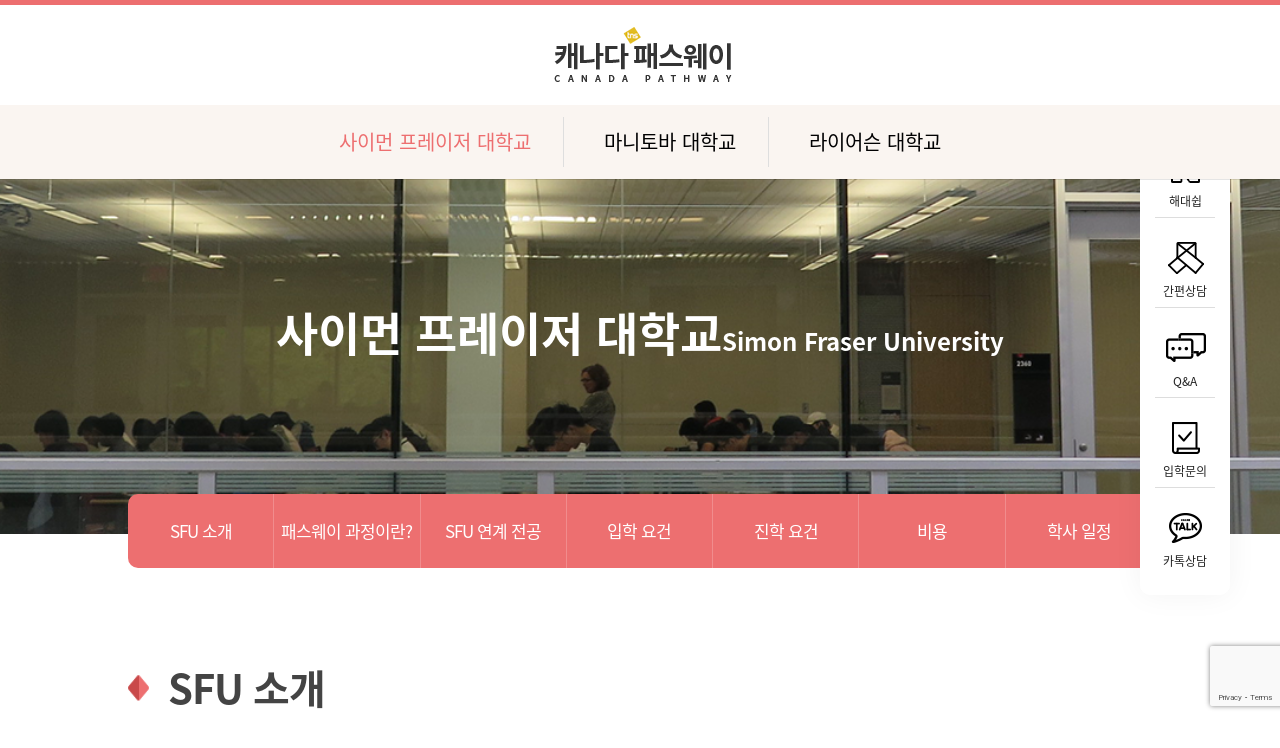

--- FILE ---
content_type: text/html; charset=UTF-8
request_url: https://canadapathway.co.kr/simon-fraser-university/
body_size: 29580
content:
<!DOCTYPE html>
<html lang="ko-KR">
<head>
	<meta charset="UTF-8" />
<meta http-equiv="X-UA-Compatible" content="IE=edge">
	<link rel="pingback" href="https://canadapathway.co.kr/xmlrpc.php" />

	<script type="text/javascript">
		document.documentElement.className = 'js';
	</script>

	<script>var et_site_url='https://canadapathway.co.kr';var et_post_id='683';function et_core_page_resource_fallback(a,b){"undefined"===typeof b&&(b=a.sheet.cssRules&&0===a.sheet.cssRules.length);b&&(a.onerror=null,a.onload=null,a.href?a.href=et_site_url+"/?et_core_page_resource="+a.id+et_post_id:a.src&&(a.src=et_site_url+"/?et_core_page_resource="+a.id+et_post_id))}
</script><title>사이먼 프레이저 대학교 | 캐나다 패스웨이</title>
<style id="dynamic-mobmenu-inline-css">.mob-menu-logo-holder > .headertext span,.mobmenu input.mob-menu-search-field{font-family:"Roboto";font-size:20px;font-weight:inherit;font-style:normal;letter-spacing:normal;text-transform:none;}.left-menu-icon-text{font-family:"Dosis";color:#333;font-size:inherit;font-weight:inherit;font-style:normal;line-height:1.5em;letter-spacing:normal;text-transform:none;}#mobmenuleft .mob-expand-submenu,#mobmenuleft > .widgettitle,#mobmenuleft li a,#mobmenuleft li a:visited,#mobmenuleft .mobmenu-content h2,#mobmenuleft .mobmenu-content h3,.mobmenu-left-panel .mobmenu-display-name{font-family:"Dosis";font-size:inherit;font-weight:inherit;font-style:normal;line-height:1.5em;letter-spacing:normal;text-transform:none;}.right-menu-icon-text{font-family:"Dosis";font-size:inherit;font-weight:inherit;font-style:normal;line-height:1.5em;letter-spacing:normal;text-transform:none;}#mobmenuright li a,#mobmenuright li a:visited,#mobmenuright .mobmenu-content h2,#mobmenuright .mobmenu-content h3,.mobmenu-left-panel .mobmenu-display-name{font-family:inherit;font-size:12px;font-weight:inherit;font-style:normal;line-height:1.2em;letter-spacing:normal;text-transform:none;}.mob-menu-logo-holder > .headertext span,.mobmenu input.mob-menu-search-field{font-family:"Roboto";font-size:20px;font-weight:inherit;font-style:normal;letter-spacing:normal;text-transform:none;}.left-menu-icon-text{font-family:"Dosis";color:#333;font-size:inherit;font-weight:inherit;font-style:normal;line-height:1.5em;letter-spacing:normal;text-transform:none;}#mobmenuleft .mob-expand-submenu,#mobmenuleft > .widgettitle,#mobmenuleft li a,#mobmenuleft li a:visited,#mobmenuleft .mobmenu-content h2,#mobmenuleft .mobmenu-content h3,.mobmenu-left-panel .mobmenu-display-name{font-family:"Dosis";font-size:inherit;font-weight:inherit;font-style:normal;line-height:1.5em;letter-spacing:normal;text-transform:none;}.right-menu-icon-text{font-family:"Dosis";font-size:inherit;font-weight:inherit;font-style:normal;line-height:1.5em;letter-spacing:normal;text-transform:none;}#mobmenuright li a,#mobmenuright li a:visited,#mobmenuright .mobmenu-content h2,#mobmenuright .mobmenu-content h3,.mobmenu-left-panel .mobmenu-display-name{font-family:inherit;font-size:12px;font-weight:inherit;font-style:normal;line-height:1.2em;letter-spacing:normal;text-transform:none;}
@media screen and ( min-width: 782px ){
		body.admin-bar .mobmenu, body.admin-bar .mobmenu-panel {
			top: 32px!important;
		}
				body.admin-bar .mobmenu-search-holder {
				top: 102px!important;
		}
}

@media screen and ( max-width: 782px ){
	body.admin-bar .mobmenu, body.admin-bar .mobmenu-panel {
		top: 46px!important;
	}

	body.admin-bar .mob-menu-header-banner {
		top: 0px!important;
	}
		body.admin-bar .mobmenu-search-holder {
		top: 116px!important;
	}
	body.admin-bar  .mob-menu-slideout .mobmenu-search-holder {
		top: 70px!important;
	}

}

@media screen and ( max-width: 479px ) {
	.mob-menu-overlay .mobmenu-content {
		padding-top: 5%;
	}
}

@media screen and ( max-width: 782px ) {
	.mob-menu-overlay .mobmenu-content {
		padding-top: 10%;
	}
}

@media screen and ( min-width: 782px ) {
	#mobmenu-footer li:hover {
		background-color: ;
	}
	#mobmenu-footer li:hover i {
		color: ;
	}
}

@media only screen and (min-width:1025px){
	.mob_menu, .mobmenu-panel, .mobmenu, .mobmenu-cart-panel, .mobmenu-footer-menu-holder, .mobmenu-right-panel, .mobmenu-left-panel  {
		display: none!important;
	}
}

@media only screen and (max-width:1024px) {

			
	.mobmenur-container i {
		color: #222;
	}
	.mobmenul-container i {
		color: #666;
	}
	.mobmenul-container img {
		max-height:  70px;
		float: left;
	}
	.mobmenur-container img {
		max-height:  70px;
		float: right;
	}
	.mob-expand-submenu i {
		font-size: 15px;
	}
	#mobmenuleft li a , #mobmenuleft li a:visited, .mobmenu-content h2, .mobmenu-content h3, .show-nav-left .mob-menu-copyright, .show-nav-left .mob-expand-submenu i {
		color: #666;

	}
	.mob-cancel-button {
		font-size: 20px!important;
	}

	/* 3rd Level Left Menu Items Background color on Hover*/
	.mobmenu-content #mobmenuleft .sub-menu  .sub-menu li a:hover {
		color: #ccc;
	}
	/* 3rd Level Left Menu Items Background color on Hover*/
	.mobmenu-content #mobmenuleft .sub-menu .sub-menu li:hover {
		background-color: #666;
	}
	.mobmenu-content #mobmenuleft li:hover, .mobmenu-content #mobmenuright li:hover  {
		background-color: #666;
	}
	.mobmenu-content #mobmenuright li:hover  {
		background-color: #3a3a3a ;
	}
	/* 3rd Level Right Menu Items Background color on Hover*/
	.mobmenu-content #mobmenuright .sub-menu .sub-menu li:hover {
		background-color: #666;
	}
	/* 3rd Level Right Menu Items Background color on Hover*/
	.mobmenu-content #mobmenuright .sub-menu  .sub-menu li a:hover {
		color: #ccc;
	}

			.mob-menu-header-holder {
			box-shadow:0px 0px 8px 0px rgba(0,0,0,0.15);
		}
		.mobmenu-content #mobmenuleft .sub-menu {
		background-color: #3a3a3a ;
		margin: 0;
		color: #fff ;
		width: 100%;
		position: initial;
	}
	.mob-menu-left-bg-holder {
				opacity: 1;
		background-attachment: fixed ;
		background-position: center top ;
		-webkit-background-size:  cover;
		-moz-background-size: cover;
		background-size: cover;
	}
	.mob-menu-right-bg-holder { 
				opacity: 1;
		background-attachment: fixed ;
		background-position: center top ;
		-webkit-background-size: cover;
		-moz-background-size: cover;
		background-size:  cover;
	}
		.mobmenu-content #mobmenuleft .sub-menu a {
		color: #fff ;
	}
	.mobmenu-content #mobmenuright .sub-menu  a {
		color: #fff ;
	}
	.mobmenu-content #mobmenuright .sub-menu .sub-menu {
		background-color: inherit;
	}
	.mobmenu-content #mobmenuright .sub-menu {
		background-color: #3a3a3a ;
		margin: 0;
		color: #fff ;
		position: initial;
		width: 100%;
	}
	#mobmenuleft li:hover a, #mobmenuleft li:hover i {
		color: #ffffff;
	}
	#mobmenuright li a , #mobmenuright li a:visited, .show-nav-right .mob-menu-copyright, .show-nav-right .mob-expand-submenu i {
		color: #fff ;
	}
	#mobmenuright li a:hover {
		color: #ffffff ;
	}
	.mobmenul-container {
		top: 10px;
		margin-left: 5px;
		margin-top: 0px;
		height: 70px;
		float: left;
	}
	.mobmenur-container {
		top: 15px;
		margin-right: 80px;
		margin-top: 0px;
	}
		.mob-menu-logo-holder {
		padding-top:  10px;
		margin-top:   0px;
		text-align:   left;
		margin-left:  20px;;
		margin-right: 0;
		height:       70px;
		float:left;	}
	.mob-menu-header-holder {
		width:  100% ;
		background-color: #ffffff ;
		height: 70px ;
		position:absolute;
	}
	body {
		padding-top: 70px;
	}
		.mobmenul-container, .mobmenur-container{
		position: relative; 
	}
	.mobmenu-left-panel {
		background-color:#F7F7F7;;
		width:  270px;  
	}
	.mobmenu-right-panel {
		background-color:#38404c;		width:  290px; 
	}
	.show-nav-left .mobmenu-overlay, .show-nav-right .mobmenu-overlay, .show-mob-menu-search .mobmenu-overlay  {
		background: rgba(0, 0, 0, 0.83);
	}
	.show-nav-left .mob-menu-header-holder, .show-nav-right .mob-menu-header-holder{
		-webkit-transition: .5s;
		-moz-transition: .5s;
		-ms-transition: .5s;
		-o-transition: .5s;
		transition: .5s;
	}	
	.mob-menu-slideout-top .mobmenu-overlay, .show-nav-right.mob-menu-slideout .mobmenur-container {
		display:none!important;
	}
	.mob-menu-slideout.show-nav-left .mobmenu-push-wrap, .mob-menu-slideout.show-nav-left .mob-menu-header-holder {
		-webkit-transform: translateX(270px);
		-moz-transform: translateX(270px);
		-ms-transform: translateX(270px);
		-o-transform: translateX(270px);
		transform: translateX(270px);
	}
	.mob-menu-slideout.show-nav-right .mobmenu-push-wrap, .mob-menu-slideout.show-nav-right .mob-menu-header-holder {
		-webkit-transform: translateX(-290px);
		-moz-transform: translateX(-290px);
		-ms-transform: translateX(-290px);
		-o-transform: translateX(-290px);
		transform: translateX(-290px);
	}
	.mob-menu-slideout-top .mobmenu-panel {
		width:  100%;
		height: 100%;
		z-index: 1;
		position: fixed;
		left: 0px;
		top: 0px;
		max-height: 100%;
		-webkit-transform: translateY(-100%);
		-moz-transform: translateY(-100%);
		-ms-transform: translateY(-100%);
		-o-transform: translateY(-100%);
		transform: translateY(-100%);
	}
	.mob-menu-slideout-top.show-nav-left .show-panel, .mob-menu-slideout-top.show-nav-right .show-panel  {
		-webkit-transform: translateY(0px);
		-moz-transform: translateY(0px);
		-ms-transform: translateY(0px);
		-o-transform: translateY(0px);
		transform: translateY(0px);
		z-index: 300000;
	}
	.mob-menu-slideout-over.show-nav-left .mobmenu-left-panel {
		overflow: hidden;
	}
	.show-nav-left .mobmenu-panel.show-panel , .show-nav-right .mobmenu-panel.show-panel {
		z-index: 300000;
	}
	/* Hides everything pushed outside of it */
	.mob-menu-slideout .mobmenu-panel, .mob-menu-slideout-over .mobmenu-panel, .mob-menu-slideout .mobmenu-cart-panel, .mob-menu-slideout-over .mobmenu-cart-panel {
		position: fixed;
		top: 0;
		height: 100%;
		overflow-y: auto;   
		overflow-x: hidden;
		z-index: 1;
		opacity: 1;

	}
	/*End of Mobmenu Slide Over */
	.mobmenu .headertext { 
		color: #222 ;
	}
	.headertext span {
		position: absolute;
		line-height: 70px;
	}
	.mobmenu-search-holder {
		top: 70px;
	}
	/*Premium options  */
	
	/* Mobile Menu Frontend CSS Style*/
	html, body {
		overflow-x: hidden;
		-webkit-overflow-scrolling: auto; 
		overflow-y: scroll; 
	}
	.mobmenu-left-panel li a, .leftmbottom, .leftmtop{
		padding-left: 10%;
		padding-right: 10%;
	}
	.mobmenu-content li > .sub-menu li {
		padding-left: calc(10*1%);
	}

	.mobmenu-right-panel li, .rightmbottom, .rightmtop{
		padding-left: 10%;
		padding-right: 10%;
	}
	.mobmenul-container i {
		line-height: 30px;
		font-size: 30px;
		float: left;
	}
	.left-menu-icon-text {
		float: left;
		line-height: 30px;
		color: #222;
	}
	.mobmenu-left-panel .mobmenu-display-name {
		color: #666;
	}
	.right-menu-icon-text {
		float: right;
		line-height: 30px;
		color: #222;
	}
	.mobmenur-container i {
		line-height: 30px;
		font-size: 30px;
		float: right;
	}
	.nav, .main-navigation, .genesis-nav-menu, #main-header, #et-top-navigation, .site-header, .site-branding, .ast-mobile-menu-buttons, .storefront-handheld-footer-bar, .hide {
		display: none!important;
	}
	
	.mob-standard-logo {
		display: inline-block;
		height:38px!important;	}
	.mob-retina-logo {
		height:38px!important;	}
	.mobmenu-content #mobmenuleft > li > a:hover {
		background-color: #666;
	}

	.mobmenu-content #mobmenuright > li > a:hover {
		background-color: #3a3a3a;
	}
	.mob-blocks-user-profile {
		background-color: ;
	}
	.mob-blocks-user-profile .mobmenu-display-name {
		color: ;
	}
	.mobmenu-left-panel .mob-cancel-button {
		color: #fff;
	}
	.mobmenu-right-panel .mob-cancel-button {
		color: #fff;
	}	
	
}
</style><!-- Mangboard SEO Start -->
<link rel="canonical" href="https://canadapathway.co.kr/simon-fraser-university/" />
<meta property="og:url" content="https://canadapathway.co.kr/simon-fraser-university/" />
<meta property="og:type" content="article" />
<meta property="og:title" content="사이먼 프레이저 대학교" />
<meta name="title" content="사이먼 프레이저 대학교" />
<meta name="twitter:title" content="사이먼 프레이저 대학교" />
<meta property="og:description" content="사이먼 프레이저 대학교" />
<meta property="description" content="사이먼 프레이저 대학교" />
<meta name="description" content="사이먼 프레이저 대학교" />
<meta name="twitter:card" content="summary" />
<meta name="twitter:description" content="사이먼 프레이저 대학교" />
<meta property="article:published_time" content="2019-10-11T12:12:43+09:00" />
<meta property="article:modified_time" content="2021-04-12T15:33:00+09:00" />
<meta property="og:updated_time" content="2021-04-12T15:33:00+09:00" />
<meta property="og:locale" content="ko_KR" />
<meta property="og:site_name" content="캐나다 패스웨이" />
<!-- Mangboard SEO End -->
<link rel='dns-prefetch' href='//www.google.com' />
<link rel='dns-prefetch' href='//fonts.googleapis.com' />
<link rel='dns-prefetch' href='//s.w.org' />
<meta content="Divi Child v.3.0.34.1487832108" name="generator"/><link rel='stylesheet' id='plugins-widgets-latest-mb-basic-css-style-css'  href='https://canadapathway.co.kr/wp-content/plugins/mangboard/plugins/widgets/latest_mb_basic/css/style.css' type='text/css' media='all' />
<link rel='stylesheet' id='assets-css-bootstrap3-grid-css'  href='https://canadapathway.co.kr/wp-content/plugins/mangboard/assets/css/bootstrap3-grid.css' type='text/css' media='all' />
<link rel='stylesheet' id='assets-css-style-css'  href='https://canadapathway.co.kr/wp-content/plugins/mangboard/assets/css/style.css' type='text/css' media='all' />
<link rel='stylesheet' id='assets-css-jcarousel-swipe-css'  href='https://canadapathway.co.kr/wp-content/plugins/mangboard/assets/css/jcarousel.swipe.css' type='text/css' media='all' />
<link rel='stylesheet' id='wp-block-library-css'  href='https://canadapathway.co.kr/wp-includes/css/dist/block-library/style.min.css' type='text/css' media='all' />
<link rel='stylesheet' id='contact-form-7-css'  href='https://canadapathway.co.kr/wp-content/plugins/contact-form-7/includes/css/styles.css' type='text/css' media='all' />
<link rel='stylesheet' id='plugins-popup-css-style-css'  href='https://canadapathway.co.kr/wp-content/plugins/mangboard/plugins/popup/css/style.css' type='text/css' media='all' />
<link rel='stylesheet' id='fh-carousel-owl-css'  href='https://canadapathway.co.kr/wp-content/plugins/post-carousel-for-dv-builder//assets/css/owl.carousel.min.css' type='text/css' media='all' />
<link rel='stylesheet' id='fh-carousel-style-css'  href='https://canadapathway.co.kr/wp-content/plugins/post-carousel-for-dv-builder//assets/css/fh-carousel.css' type='text/css' media='all' />
<link rel='stylesheet' id='bodhi-svgs-attachment-css'  href='https://canadapathway.co.kr/wp-content/plugins/svg-support/css/svgs-attachment.css' type='text/css' media='all' />
<link rel='stylesheet' id='chld_thm_cfg_parent-css'  href='https://canadapathway.co.kr/wp-content/themes/Divi/style.css' type='text/css' media='all' />
<link rel='stylesheet' id='divi-fonts-css'  href='https://fonts.googleapis.com/css?family=Open+Sans%3A300italic%2C400italic%2C600italic%2C700italic%2C800italic%2C400%2C300%2C600%2C700%2C800&#038;subset=latin%2Clatin-ext' type='text/css' media='all' />
<link rel='stylesheet' id='et-gf-korean-css'  href='//fonts.googleapis.com/earlyaccess/hanna.css' type='text/css' media='all' />
<link rel='stylesheet' id='divi-style-css'  href='https://canadapathway.co.kr/wp-content/themes/Divi-child/style.css' type='text/css' media='all' />
<link rel='stylesheet' id='et-builder-googlefonts-cached-css'  href='https://fonts.googleapis.com/css?family=Roboto%3A100%2C100italic%2C300%2C300italic%2Cregular%2Citalic%2C500%2C500italic%2C700%2C700italic%2C900%2C900italic#038;subset=latin,latin-ext' type='text/css' media='all' />
<link rel='stylesheet' id='tf-google-webfont-roboto-css'  href='//fonts.googleapis.com/css?family=Roboto%3Ainherit%2C400&#038;subset=latin%2Clatin-ext' type='text/css' media='all' />
<link rel='stylesheet' id='tf-google-webfont-dosis-css'  href='//fonts.googleapis.com/css?family=Dosis%3Ainherit%2C400&#038;subset=latin%2Clatin-ext' type='text/css' media='all' />
<link rel='stylesheet' id='popup-maker-site-css'  href='https://canadapathway.co.kr/wp-content/plugins/popup-maker/assets/css/site.min.css' type='text/css' media='all' />
<style id='popup-maker-site-inline-css' type='text/css'>
/* Popup Google Fonts */
@import url('//fonts.googleapis.com/css?family=Montserrat:100');

/* Popup Theme 1649: Default Theme */
.pum-theme-1649, .pum-theme-default-theme { background-color: rgba( 0, 0, 0, 0.40 ) } 
.pum-theme-1649 .pum-container, .pum-theme-default-theme .pum-container { padding: 30px; border-radius: 0px; border: 1px none #000000; box-shadow: 1px 1px 3px 0px rgba( 2, 2, 2, 0.23 ); background-color: rgba( 249, 249, 249, 1.00 ) } 
.pum-theme-1649 .pum-title, .pum-theme-default-theme .pum-title { color: #000000; text-align: center; text-shadow: 0px 0px 0px rgba( 2, 2, 2, 0.23 ); font-family: inherit; font-weight: 600; font-size: 25px; line-height: 36px } 
.pum-theme-1649 .pum-content, .pum-theme-default-theme .pum-content { color: #8c8c8c; font-family: inherit; font-weight: 400 } 
.pum-theme-1649 .pum-content + .pum-close, .pum-theme-default-theme .pum-content + .pum-close { position: absolute; height: 30px; width: 30px; left: auto; right: -32px; bottom: auto; top: 0px; padding: 0px; color: #ffffff; font-family: inherit; font-weight: 700; font-size: 18px; line-height: 18px; border: 1px none #ffffff; border-radius: 0px; box-shadow: 1px 1px 3px 0px rgba( 2, 2, 2, 0.23 ); text-shadow: 0px 0px 0px rgba( 0, 0, 0, 0.23 ); background-color: rgba( 0, 0, 0, 1.00 ) } 

/* Popup Theme 1650: Light Box */
.pum-theme-1650, .pum-theme-lightbox { background-color: rgba( 0, 0, 0, 0.60 ) } 
.pum-theme-1650 .pum-container, .pum-theme-lightbox .pum-container { padding: 18px; border-radius: 3px; border: 8px solid #000000; box-shadow: 0px 0px 30px 0px rgba( 2, 2, 2, 1.00 ); background-color: rgba( 255, 255, 255, 1.00 ) } 
.pum-theme-1650 .pum-title, .pum-theme-lightbox .pum-title { color: #000000; text-align: left; text-shadow: 0px 0px 0px rgba( 2, 2, 2, 0.23 ); font-family: inherit; font-weight: 100; font-size: 32px; line-height: 36px } 
.pum-theme-1650 .pum-content, .pum-theme-lightbox .pum-content { color: #000000; font-family: inherit; font-weight: 100 } 
.pum-theme-1650 .pum-content + .pum-close, .pum-theme-lightbox .pum-content + .pum-close { position: absolute; height: 26px; width: 26px; left: auto; right: -13px; bottom: auto; top: -13px; padding: 0px; color: #ffffff; font-family: Arial; font-weight: 100; font-size: 24px; line-height: 24px; border: 2px solid #ffffff; border-radius: 26px; box-shadow: 0px 0px 15px 1px rgba( 2, 2, 2, 0.75 ); text-shadow: 0px 0px 0px rgba( 0, 0, 0, 0.23 ); background-color: rgba( 0, 0, 0, 1.00 ) } 

/* Popup Theme 1651: Enterprise Blue */
.pum-theme-1651, .pum-theme-enterprise-blue { background-color: rgba( 0, 0, 0, 0.70 ) } 
.pum-theme-1651 .pum-container, .pum-theme-enterprise-blue .pum-container { padding: 28px; border-radius: 5px; border: 1px none #000000; box-shadow: 0px 10px 25px 4px rgba( 2, 2, 2, 0.50 ); background-color: rgba( 255, 255, 255, 1.00 ) } 
.pum-theme-1651 .pum-title, .pum-theme-enterprise-blue .pum-title { color: #315b7c; text-align: left; text-shadow: 0px 0px 0px rgba( 2, 2, 2, 0.23 ); font-family: inherit; font-weight: 100; font-size: 34px; line-height: 36px } 
.pum-theme-1651 .pum-content, .pum-theme-enterprise-blue .pum-content { color: #2d2d2d; font-family: inherit; font-weight: 100 } 
.pum-theme-1651 .pum-content + .pum-close, .pum-theme-enterprise-blue .pum-content + .pum-close { position: absolute; height: 28px; width: 28px; left: auto; right: 8px; bottom: auto; top: 8px; padding: 4px; color: #ffffff; font-family: Times New Roman; font-weight: 100; font-size: 20px; line-height: 20px; border: 1px none #ffffff; border-radius: 42px; box-shadow: 0px 0px 0px 0px rgba( 2, 2, 2, 0.23 ); text-shadow: 0px 0px 0px rgba( 0, 0, 0, 0.23 ); background-color: rgba( 49, 91, 124, 1.00 ) } 

/* Popup Theme 1652: Hello Box */
.pum-theme-1652, .pum-theme-hello-box { background-color: rgba( 0, 0, 0, 0.75 ) } 
.pum-theme-1652 .pum-container, .pum-theme-hello-box .pum-container { padding: 30px; border-radius: 80px; border: 14px solid #81d742; box-shadow: 0px 0px 0px 0px rgba( 2, 2, 2, 0.00 ); background-color: rgba( 255, 255, 255, 1.00 ) } 
.pum-theme-1652 .pum-title, .pum-theme-hello-box .pum-title { color: #2d2d2d; text-align: left; text-shadow: 0px 0px 0px rgba( 2, 2, 2, 0.23 ); font-family: Montserrat; font-weight: 100; font-size: 32px; line-height: 36px } 
.pum-theme-1652 .pum-content, .pum-theme-hello-box .pum-content { color: #2d2d2d; font-family: inherit; font-weight: 100 } 
.pum-theme-1652 .pum-content + .pum-close, .pum-theme-hello-box .pum-content + .pum-close { position: absolute; height: auto; width: auto; left: auto; right: -30px; bottom: auto; top: -30px; padding: 0px; color: #2d2d2d; font-family: Times New Roman; font-weight: 100; font-size: 32px; line-height: 28px; border: 1px none #ffffff; border-radius: 28px; box-shadow: 0px 0px 0px 0px rgba( 2, 2, 2, 0.23 ); text-shadow: 0px 0px 0px rgba( 0, 0, 0, 0.23 ); background-color: rgba( 255, 255, 255, 1.00 ) } 

/* Popup Theme 1653: Cutting Edge */
.pum-theme-1653, .pum-theme-cutting-edge { background-color: rgba( 0, 0, 0, 0.50 ) } 
.pum-theme-1653 .pum-container, .pum-theme-cutting-edge .pum-container { padding: 18px; border-radius: 0px; border: 1px none #000000; box-shadow: 0px 10px 25px 0px rgba( 2, 2, 2, 0.50 ); background-color: rgba( 30, 115, 190, 1.00 ) } 
.pum-theme-1653 .pum-title, .pum-theme-cutting-edge .pum-title { color: #ffffff; text-align: left; text-shadow: 0px 0px 0px rgba( 2, 2, 2, 0.23 ); font-family: Sans-Serif; font-weight: 100; font-size: 26px; line-height: 28px } 
.pum-theme-1653 .pum-content, .pum-theme-cutting-edge .pum-content { color: #ffffff; font-family: inherit; font-weight: 100 } 
.pum-theme-1653 .pum-content + .pum-close, .pum-theme-cutting-edge .pum-content + .pum-close { position: absolute; height: 24px; width: 24px; left: auto; right: 0px; bottom: auto; top: 0px; padding: 0px; color: #1e73be; font-family: Times New Roman; font-weight: 100; font-size: 32px; line-height: 24px; border: 1px none #ffffff; border-radius: 0px; box-shadow: -1px 1px 1px 0px rgba( 2, 2, 2, 0.10 ); text-shadow: -1px 1px 1px rgba( 0, 0, 0, 0.10 ); background-color: rgba( 238, 238, 34, 1.00 ) } 

/* Popup Theme 1654: Framed Border */
.pum-theme-1654, .pum-theme-framed-border { background-color: rgba( 255, 255, 255, 0.50 ) } 
.pum-theme-1654 .pum-container, .pum-theme-framed-border .pum-container { padding: 18px; border-radius: 0px; border: 20px outset #dd3333; box-shadow: 1px 1px 3px 0px rgba( 2, 2, 2, 0.97 ) inset; background-color: rgba( 255, 251, 239, 1.00 ) } 
.pum-theme-1654 .pum-title, .pum-theme-framed-border .pum-title { color: #000000; text-align: left; text-shadow: 0px 0px 0px rgba( 2, 2, 2, 0.23 ); font-family: inherit; font-weight: 100; font-size: 32px; line-height: 36px } 
.pum-theme-1654 .pum-content, .pum-theme-framed-border .pum-content { color: #2d2d2d; font-family: inherit; font-weight: 100 } 
.pum-theme-1654 .pum-content + .pum-close, .pum-theme-framed-border .pum-content + .pum-close { position: absolute; height: 20px; width: 20px; left: auto; right: -20px; bottom: auto; top: -20px; padding: 0px; color: #ffffff; font-family: Tahoma; font-weight: 700; font-size: 16px; line-height: 18px; border: 1px none #ffffff; border-radius: 0px; box-shadow: 0px 0px 0px 0px rgba( 2, 2, 2, 0.23 ); text-shadow: 0px 0px 0px rgba( 0, 0, 0, 0.23 ); background-color: rgba( 0, 0, 0, 0.55 ) } 

#pum-1815 {z-index: 1999999999}
#pum-1656 {z-index: 1999999999}

</style>
<link rel='stylesheet' id='dashicons-css'  href='https://canadapathway.co.kr/wp-includes/css/dashicons.min.css' type='text/css' media='all' />
<link rel='stylesheet' id='cssmobmenu-icons-css'  href='https://canadapathway.co.kr/wp-content/plugins/mobile-menu/includes/css/mobmenu-icons.css' type='text/css' media='all' />
<link rel='stylesheet' id='cssmobmenu-css'  href='https://canadapathway.co.kr/wp-content/plugins/mobile-menu/includes/css/mobmenu.css' type='text/css' media='all' />
<link rel='stylesheet' id='hm_custom_css-css'  href='https://canadapathway.co.kr/wp-content/uploads/hm_custom_css_js/custom.css' type='text/css' media='all' />
<script type="text/javascript">var mb_options = []; var mb_languages = []; var mb_categorys = ["","",""]; var mb_is_login = false; var mb_hybrid_app = ""; if(typeof(mb_urls)==="undefined"){var mb_urls = [];}; mb_options["device_type"]	= "desktop";mb_options["nonce"]			="mb_nonce_value=b6395cf81ec95b4dec79a7afb88c4c29&mb_nonce_time=1766332569&wp_nonce_value=c6837f8ee6";mb_options["page"]				="";mb_languages["btn_ok"]		= "확인";mb_languages["btn_cancel"]	= "취소";mb_urls["ajax_url"]				= "https://canadapathway.co.kr/wp-admin/admin-ajax.php";mb_urls["home"]					= "https://canadapathway.co.kr";mb_urls["slug"]					= "simon-fraser-university";mb_urls["login"]					= "https://canadapathway.co.kr/wp-login.php?redirect_to=https%253A%252F%252Fcanadapathway.co.kr%252Fsimon-fraser-university%252F";mb_urls["plugin"]				= "https://canadapathway.co.kr/wp-content/plugins/mangboard/";</script><script type="text/javascript">var shareData				= {"url":"","title":"","image":"","content":""};shareData["url"]			= "https://canadapathway.co.kr/simon-fraser-university/";shareData["title"]			= "사이먼 프레이저 대학교";shareData["image"]		= "";shareData["content"]	= "사이먼 프레이저 대학교";</script><style type="text/css">.mb-hide-logout{display:none !important;}</style><script type='text/javascript' src='https://canadapathway.co.kr/wp-includes/js/jquery/jquery.js'></script>
<script type='text/javascript' src='https://canadapathway.co.kr/wp-includes/js/jquery/jquery-migrate.min.js'></script>
<script type='text/javascript' src='https://canadapathway.co.kr/wp-content/plugins/mangboard/assets/js/jquery.touchSwipe.min.js'></script>
<script type='text/javascript' src='https://canadapathway.co.kr/wp-content/plugins/mangboard/assets/js/jquery.tipTip.min.js'></script>
<script type='text/javascript' src='https://canadapathway.co.kr/wp-content/plugins/mangboard/assets/js/jcarousel.swipe.js'></script>
<script type='text/javascript' src='https://canadapathway.co.kr/wp-content/plugins/mangboard/assets/js/jquery.jcarousel.min.js'></script>
<script type='text/javascript'>
/* <![CDATA[ */
var mb_ajax_object = {"ajax_url":"https:\/\/canadapathway.co.kr\/wp-admin\/admin-ajax.php","admin_page":"false"};
/* ]]> */
</script>
<script type='text/javascript' src='https://canadapathway.co.kr/wp-content/plugins/mangboard/assets/js/common.js'></script>
<script type='text/javascript' src='https://canadapathway.co.kr/wp-content/plugins/mangboard/assets/js/json2.js'></script>
<script type='text/javascript' src='https://canadapathway.co.kr/wp-content/plugins/mangboard/assets/js/jquery.number.min.js'></script>
<script type='text/javascript' src='https://canadapathway.co.kr/wp-content/plugins/mangboard/plugins/popup/js/main.js'></script>
<script type='text/javascript' src='https://canadapathway.co.kr/wp-content/plugins/mangboard/plugins/datepicker/js/datepicker.js'></script>
<script type='text/javascript' src='https://canadapathway.co.kr/wp-content/plugins/popup-builder/javascript/sg_popup_core.js'></script>
<script type='text/javascript' src='https://canadapathway.co.kr/wp-content/plugins/post-carousel-for-dv-builder//assets/js/owl.carousel.min.js'></script>
<script type='text/javascript' src='https://canadapathway.co.kr/wp-content/plugins/post-carousel-for-dv-builder//assets/js/fh-carousel.js'></script>
<script type='text/javascript' src='https://canadapathway.co.kr/wp-content/plugins/mobile-menu/includes/js/mobmenu.js'></script>
<script type='text/javascript' src='https://canadapathway.co.kr/wp-content/uploads/hm_custom_css_js/custom.js'></script>
<link rel='https://api.w.org/' href='https://canadapathway.co.kr/wp-json/' />
<link rel="canonical" href="https://canadapathway.co.kr/simon-fraser-university/" />
<link rel='shortlink' href='https://canadapathway.co.kr/?p=683' />
<link rel="alternate" type="application/json+oembed" href="https://canadapathway.co.kr/wp-json/oembed/1.0/embed?url=https%3A%2F%2Fcanadapathway.co.kr%2Fsimon-fraser-university%2F" />
<link rel="alternate" type="text/xml+oembed" href="https://canadapathway.co.kr/wp-json/oembed/1.0/embed?url=https%3A%2F%2Fcanadapathway.co.kr%2Fsimon-fraser-university%2F&#038;format=xml" />
<meta name="viewport" content="width=device-width, initial-scale=1.0, maximum-scale=1.0, user-scalable=0" /><style type="text/css" id="custom-background-css">
body.custom-background { background-color: #ffffff; }
</style>
	<link href="/noto_font_v2/NotoSansKR.css" rel="stylesheet" type="text/css"><link rel="icon" href="https://canadapathway.co.kr/wp-content/uploads/2019/10/cropped-favicon-32x32.png" sizes="32x32" />
<link rel="icon" href="https://canadapathway.co.kr/wp-content/uploads/2019/10/cropped-favicon-192x192.png" sizes="192x192" />
<link rel="apple-touch-icon-precomposed" href="https://canadapathway.co.kr/wp-content/uploads/2019/10/cropped-favicon-180x180.png" />
<meta name="msapplication-TileImage" content="https://canadapathway.co.kr/wp-content/uploads/2019/10/cropped-favicon-270x270.png" />
<style id='tf-mobmenu'>.mob-menu-logo-holder > .headertext span,.mobmenu input.mob-menu-search-field{font-family:"Roboto";font-size:20px;font-weight:inherit;font-style:normal;letter-spacing:normal;text-transform:none;}.left-menu-icon-text{font-family:"Dosis";color:#333;font-size:inherit;font-weight:inherit;font-style:normal;line-height:1.5em;letter-spacing:normal;text-transform:none;}#mobmenuleft .mob-expand-submenu,#mobmenuleft > .widgettitle,#mobmenuleft li a,#mobmenuleft li a:visited,#mobmenuleft .mobmenu-content h2,#mobmenuleft .mobmenu-content h3,.mobmenu-left-panel .mobmenu-display-name{font-family:"Dosis";font-size:inherit;font-weight:inherit;font-style:normal;line-height:1.5em;letter-spacing:normal;text-transform:none;}.right-menu-icon-text{font-family:"Dosis";font-size:inherit;font-weight:inherit;font-style:normal;line-height:1.5em;letter-spacing:normal;text-transform:none;}#mobmenuright li a,#mobmenuright li a:visited,#mobmenuright .mobmenu-content h2,#mobmenuright .mobmenu-content h3,.mobmenu-left-panel .mobmenu-display-name{font-family:inherit;font-size:12px;font-weight:inherit;font-style:normal;line-height:1.2em;letter-spacing:normal;text-transform:none;}.mob-menu-logo-holder > .headertext span,.mobmenu input.mob-menu-search-field{font-family:"Roboto";font-size:20px;font-weight:inherit;font-style:normal;letter-spacing:normal;text-transform:none;}.left-menu-icon-text{font-family:"Dosis";color:#333;font-size:inherit;font-weight:inherit;font-style:normal;line-height:1.5em;letter-spacing:normal;text-transform:none;}#mobmenuleft .mob-expand-submenu,#mobmenuleft > .widgettitle,#mobmenuleft li a,#mobmenuleft li a:visited,#mobmenuleft .mobmenu-content h2,#mobmenuleft .mobmenu-content h3,.mobmenu-left-panel .mobmenu-display-name{font-family:"Dosis";font-size:inherit;font-weight:inherit;font-style:normal;line-height:1.5em;letter-spacing:normal;text-transform:none;}.right-menu-icon-text{font-family:"Dosis";font-size:inherit;font-weight:inherit;font-style:normal;line-height:1.5em;letter-spacing:normal;text-transform:none;}#mobmenuright li a,#mobmenuright li a:visited,#mobmenuright .mobmenu-content h2,#mobmenuright .mobmenu-content h3,.mobmenu-left-panel .mobmenu-display-name{font-family:inherit;font-size:12px;font-weight:inherit;font-style:normal;line-height:1.2em;letter-spacing:normal;text-transform:none;}
@media screen and ( min-width: 782px ){
		body.admin-bar .mobmenu, body.admin-bar .mobmenu-panel {
			top: 32px!important;
		}
				body.admin-bar .mobmenu-search-holder {
				top: 102px!important;
		}
}

@media screen and ( max-width: 782px ){
	body.admin-bar .mobmenu, body.admin-bar .mobmenu-panel {
		top: 46px!important;
	}

	body.admin-bar .mob-menu-header-banner {
		top: 0px!important;
	}
		body.admin-bar .mobmenu-search-holder {
		top: 116px!important;
	}
	body.admin-bar  .mob-menu-slideout .mobmenu-search-holder {
		top: 70px!important;
	}

}

@media screen and ( max-width: 479px ) {
	.mob-menu-overlay .mobmenu-content {
		padding-top: 5%;
	}
}

@media screen and ( max-width: 782px ) {
	.mob-menu-overlay .mobmenu-content {
		padding-top: 10%;
	}
}

@media screen and ( min-width: 782px ) {
	#mobmenu-footer li:hover {
		background-color: ;
	}
	#mobmenu-footer li:hover i {
		color: ;
	}
}

@media only screen and (min-width:1025px){
	.mob_menu, .mobmenu-panel, .mobmenu, .mobmenu-cart-panel, .mobmenu-footer-menu-holder, .mobmenu-right-panel, .mobmenu-left-panel  {
		display: none!important;
	}
}

@media only screen and (max-width:1024px) {

			
	.mobmenur-container i {
		color: #222;
	}
	.mobmenul-container i {
		color: #666;
	}
	.mobmenul-container img {
		max-height:  70px;
		float: left;
	}
	.mobmenur-container img {
		max-height:  70px;
		float: right;
	}
	.mob-expand-submenu i {
		font-size: 15px;
	}
	#mobmenuleft li a , #mobmenuleft li a:visited, .mobmenu-content h2, .mobmenu-content h3, .show-nav-left .mob-menu-copyright, .show-nav-left .mob-expand-submenu i {
		color: #666;

	}
	.mob-cancel-button {
		font-size: 20px!important;
	}

	/* 3rd Level Left Menu Items Background color on Hover*/
	.mobmenu-content #mobmenuleft .sub-menu  .sub-menu li a:hover {
		color: #ccc;
	}
	/* 3rd Level Left Menu Items Background color on Hover*/
	.mobmenu-content #mobmenuleft .sub-menu .sub-menu li:hover {
		background-color: #666;
	}
	.mobmenu-content #mobmenuleft li:hover, .mobmenu-content #mobmenuright li:hover  {
		background-color: #666;
	}
	.mobmenu-content #mobmenuright li:hover  {
		background-color: #3a3a3a ;
	}
	/* 3rd Level Right Menu Items Background color on Hover*/
	.mobmenu-content #mobmenuright .sub-menu .sub-menu li:hover {
		background-color: #666;
	}
	/* 3rd Level Right Menu Items Background color on Hover*/
	.mobmenu-content #mobmenuright .sub-menu  .sub-menu li a:hover {
		color: #ccc;
	}

			.mob-menu-header-holder {
			box-shadow:0px 0px 8px 0px rgba(0,0,0,0.15);
		}
		.mobmenu-content #mobmenuleft .sub-menu {
		background-color: #3a3a3a ;
		margin: 0;
		color: #fff ;
		width: 100%;
		position: initial;
	}
	.mob-menu-left-bg-holder {
				opacity: 1;
		background-attachment: fixed ;
		background-position: center top ;
		-webkit-background-size:  cover;
		-moz-background-size: cover;
		background-size: cover;
	}
	.mob-menu-right-bg-holder { 
				opacity: 1;
		background-attachment: fixed ;
		background-position: center top ;
		-webkit-background-size: cover;
		-moz-background-size: cover;
		background-size:  cover;
	}
		.mobmenu-content #mobmenuleft .sub-menu a {
		color: #fff ;
	}
	.mobmenu-content #mobmenuright .sub-menu  a {
		color: #fff ;
	}
	.mobmenu-content #mobmenuright .sub-menu .sub-menu {
		background-color: inherit;
	}
	.mobmenu-content #mobmenuright .sub-menu {
		background-color: #3a3a3a ;
		margin: 0;
		color: #fff ;
		position: initial;
		width: 100%;
	}
	#mobmenuleft li:hover a, #mobmenuleft li:hover i {
		color: #ffffff;
	}
	#mobmenuright li a , #mobmenuright li a:visited, .show-nav-right .mob-menu-copyright, .show-nav-right .mob-expand-submenu i {
		color: #fff ;
	}
	#mobmenuright li a:hover {
		color: #ffffff ;
	}
	.mobmenul-container {
		top: 10px;
		margin-left: 5px;
		margin-top: 0px;
		height: 70px;
		float: left;
	}
	.mobmenur-container {
		top: 15px;
		margin-right: 80px;
		margin-top: 0px;
	}
		.mob-menu-logo-holder {
		padding-top:  10px;
		margin-top:   0px;
		text-align:   left;
		margin-left:  20px;;
		margin-right: 0;
		height:       70px;
		float:left;	}
	.mob-menu-header-holder {
		width:  100% ;
		background-color: #ffffff ;
		height: 70px ;
		position:absolute;
	}
	body {
		padding-top: 70px;
	}
		.mobmenul-container, .mobmenur-container{
		position: relative; 
	}
	.mobmenu-left-panel {
		background-color:#F7F7F7;;
		width:  270px;  
	}
	.mobmenu-right-panel {
		background-color:#38404c;		width:  290px; 
	}
	.show-nav-left .mobmenu-overlay, .show-nav-right .mobmenu-overlay, .show-mob-menu-search .mobmenu-overlay  {
		background: rgba(0, 0, 0, 0.83);
	}
	.show-nav-left .mob-menu-header-holder, .show-nav-right .mob-menu-header-holder{
		-webkit-transition: .5s;
		-moz-transition: .5s;
		-ms-transition: .5s;
		-o-transition: .5s;
		transition: .5s;
	}	
	.mob-menu-slideout-top .mobmenu-overlay, .show-nav-right.mob-menu-slideout .mobmenur-container {
		display:none!important;
	}
	.mob-menu-slideout.show-nav-left .mobmenu-push-wrap, .mob-menu-slideout.show-nav-left .mob-menu-header-holder {
		-webkit-transform: translateX(270px);
		-moz-transform: translateX(270px);
		-ms-transform: translateX(270px);
		-o-transform: translateX(270px);
		transform: translateX(270px);
	}
	.mob-menu-slideout.show-nav-right .mobmenu-push-wrap, .mob-menu-slideout.show-nav-right .mob-menu-header-holder {
		-webkit-transform: translateX(-290px);
		-moz-transform: translateX(-290px);
		-ms-transform: translateX(-290px);
		-o-transform: translateX(-290px);
		transform: translateX(-290px);
	}
	.mob-menu-slideout-top .mobmenu-panel {
		width:  100%;
		height: 100%;
		z-index: 1;
		position: fixed;
		left: 0px;
		top: 0px;
		max-height: 100%;
		-webkit-transform: translateY(-100%);
		-moz-transform: translateY(-100%);
		-ms-transform: translateY(-100%);
		-o-transform: translateY(-100%);
		transform: translateY(-100%);
	}
	.mob-menu-slideout-top.show-nav-left .show-panel, .mob-menu-slideout-top.show-nav-right .show-panel  {
		-webkit-transform: translateY(0px);
		-moz-transform: translateY(0px);
		-ms-transform: translateY(0px);
		-o-transform: translateY(0px);
		transform: translateY(0px);
		z-index: 300000;
	}
	.mob-menu-slideout-over.show-nav-left .mobmenu-left-panel {
		overflow: hidden;
	}
	.show-nav-left .mobmenu-panel.show-panel , .show-nav-right .mobmenu-panel.show-panel {
		z-index: 300000;
	}
	/* Hides everything pushed outside of it */
	.mob-menu-slideout .mobmenu-panel, .mob-menu-slideout-over .mobmenu-panel, .mob-menu-slideout .mobmenu-cart-panel, .mob-menu-slideout-over .mobmenu-cart-panel {
		position: fixed;
		top: 0;
		height: 100%;
		overflow-y: auto;   
		overflow-x: hidden;
		z-index: 1;
		opacity: 1;

	}
	/*End of Mobmenu Slide Over */
	.mobmenu .headertext { 
		color: #222 ;
	}
	.headertext span {
		position: absolute;
		line-height: 70px;
	}
	.mobmenu-search-holder {
		top: 70px;
	}
	/*Premium options  */
	
	/* Mobile Menu Frontend CSS Style*/
	html, body {
		overflow-x: hidden;
		-webkit-overflow-scrolling: auto; 
		overflow-y: scroll; 
	}
	.mobmenu-left-panel li a, .leftmbottom, .leftmtop{
		padding-left: 10%;
		padding-right: 10%;
	}
	.mobmenu-content li > .sub-menu li {
		padding-left: calc(10*1%);
	}

	.mobmenu-right-panel li, .rightmbottom, .rightmtop{
		padding-left: 10%;
		padding-right: 10%;
	}
	.mobmenul-container i {
		line-height: 30px;
		font-size: 30px;
		float: left;
	}
	.left-menu-icon-text {
		float: left;
		line-height: 30px;
		color: #222;
	}
	.mobmenu-left-panel .mobmenu-display-name {
		color: #666;
	}
	.right-menu-icon-text {
		float: right;
		line-height: 30px;
		color: #222;
	}
	.mobmenur-container i {
		line-height: 30px;
		font-size: 30px;
		float: right;
	}
	.nav, .main-navigation, .genesis-nav-menu, #main-header, #et-top-navigation, .site-header, .site-branding, .ast-mobile-menu-buttons, .storefront-handheld-footer-bar, .hide {
		display: none!important;
	}
	
	.mob-standard-logo {
		display: inline-block;
		height:38px!important;	}
	.mob-retina-logo {
		height:38px!important;	}
	.mobmenu-content #mobmenuleft > li > a:hover {
		background-color: #666;
	}

	.mobmenu-content #mobmenuright > li > a:hover {
		background-color: #3a3a3a;
	}
	.mob-blocks-user-profile {
		background-color: ;
	}
	.mob-blocks-user-profile .mobmenu-display-name {
		color: ;
	}
	.mobmenu-left-panel .mob-cancel-button {
		color: #fff;
	}
	.mobmenu-right-panel .mob-cancel-button {
		color: #fff;
	}	
	
}
</style><style id="et-core-unified-cached-inline-styles">body{color:#555555}h1,h2,h3,h4,h5,h6{color:#181515}.woocommerce #respond input#submit,.woocommerce-page #respond input#submit,.woocommerce #content input.button,.woocommerce-page #content input.button,.woocommerce-message,.woocommerce-error,.woocommerce-info{background:#ee7b00!important}#et_search_icon:hover,.mobile_menu_bar:before,.mobile_menu_bar:after,.et_toggle_slide_menu:after,.et-social-icon a:hover,.et_pb_sum,.et_pb_pricing li a,.et_pb_pricing_table_button,.et_overlay:before,.entry-summary p.price ins,.woocommerce div.product span.price,.woocommerce-page div.product span.price,.woocommerce #content div.product span.price,.woocommerce-page #content div.product span.price,.woocommerce div.product p.price,.woocommerce-page div.product p.price,.woocommerce #content div.product p.price,.woocommerce-page #content div.product p.price,.et_pb_member_social_links a:hover,.woocommerce .star-rating span:before,.woocommerce-page .star-rating span:before,.et_pb_widget li a:hover,.et_pb_filterable_portfolio .et_pb_portfolio_filters li a.active,.et_pb_filterable_portfolio .et_pb_portofolio_pagination ul li a.active,.et_pb_gallery .et_pb_gallery_pagination ul li a.active,.wp-pagenavi span.current,.wp-pagenavi a:hover,.nav-single a,.tagged_as a,.posted_in a{color:#ee7b00}.et_pb_contact_submit,.et_password_protected_form .et_submit_button,.et_pb_bg_layout_light .et_pb_newsletter_button,.comment-reply-link,.form-submit .et_pb_button,.et_pb_bg_layout_light .et_pb_promo_button,.et_pb_bg_layout_light .et_pb_more_button,.woocommerce a.button.alt,.woocommerce-page a.button.alt,.woocommerce button.button.alt,.woocommerce button.button.alt.disabled,.woocommerce-page button.button.alt,.woocommerce-page button.button.alt.disabled,.woocommerce input.button.alt,.woocommerce-page input.button.alt,.woocommerce #respond input#submit.alt,.woocommerce-page #respond input#submit.alt,.woocommerce #content input.button.alt,.woocommerce-page #content input.button.alt,.woocommerce a.button,.woocommerce-page a.button,.woocommerce button.button,.woocommerce-page button.button,.woocommerce input.button,.woocommerce-page input.button,.et_pb_contact p input[type="checkbox"]:checked+label i:before,.et_pb_bg_layout_light.et_pb_module.et_pb_button{color:#ee7b00}.footer-widget h4{color:#ee7b00}.et-search-form,.nav li ul,.et_mobile_menu,.footer-widget li:before,.et_pb_pricing li:before,blockquote{border-color:#ee7b00}.et_pb_counter_amount,.et_pb_featured_table .et_pb_pricing_heading,.et_quote_content,.et_link_content,.et_audio_content,.et_pb_post_slider.et_pb_bg_layout_dark,.et_slide_in_menu_container,.et_pb_contact p input[type="radio"]:checked+label i:before{background-color:#ee7b00}.container,.et_pb_row,.et_pb_slider .et_pb_container,.et_pb_fullwidth_section .et_pb_title_container,.et_pb_fullwidth_section .et_pb_title_featured_container,.et_pb_fullwidth_header:not(.et_pb_fullscreen) .et_pb_fullwidth_header_container{max-width:1200px}.et_boxed_layout #page-container,.et_boxed_layout.et_non_fixed_nav.et_transparent_nav #page-container #top-header,.et_boxed_layout.et_non_fixed_nav.et_transparent_nav #page-container #main-header,.et_fixed_nav.et_boxed_layout #page-container #top-header,.et_fixed_nav.et_boxed_layout #page-container #main-header,.et_boxed_layout #page-container .container,.et_boxed_layout #page-container .et_pb_row{max-width:1360px}a{color:#ee7b00}.nav li ul{border-color:#ed6f70}#top-header,#et-secondary-nav li ul{background-color:#ee7b00}.et_header_style_centered .mobile_nav .select_page,.et_header_style_split .mobile_nav .select_page,.et_nav_text_color_light #top-menu>li>a,.et_nav_text_color_dark #top-menu>li>a,#top-menu a,.et_mobile_menu li a,.et_nav_text_color_light .et_mobile_menu li a,.et_nav_text_color_dark .et_mobile_menu li a,#et_search_icon:before,.et_search_form_container input,span.et_close_search_field:after,#et-top-navigation .et-cart-info{color:#010102}.et_search_form_container input::-moz-placeholder{color:#010102}.et_search_form_container input::-webkit-input-placeholder{color:#010102}.et_search_form_container input:-ms-input-placeholder{color:#010102}#top-header,#top-header a,#et-secondary-nav li li a,#top-header .et-social-icon a:before{font-size:15px}#top-menu li a{font-size:20px}body.et_vertical_nav .container.et_search_form_container .et-search-form input{font-size:20px!important}#top-menu li.current-menu-ancestor>a,#top-menu li.current-menu-item>a,.et_color_scheme_red #top-menu li.current-menu-ancestor>a,.et_color_scheme_red #top-menu li.current-menu-item>a,.et_color_scheme_pink #top-menu li.current-menu-ancestor>a,.et_color_scheme_pink #top-menu li.current-menu-item>a,.et_color_scheme_orange #top-menu li.current-menu-ancestor>a,.et_color_scheme_orange #top-menu li.current-menu-item>a,.et_color_scheme_green #top-menu li.current-menu-ancestor>a,.et_color_scheme_green #top-menu li.current-menu-item>a{color:#ed6f70}#main-footer{background-color:#373434}#footer-widgets .footer-widget a,#footer-widgets .footer-widget li a,#footer-widgets .footer-widget li a:hover{color:#999999}.footer-widget{color:#999999}#main-footer .footer-widget h4{color:#ee7b00}.footer-widget li:before{border-color:#ee7b00}#footer-bottom{background-color:#212121}#footer-info,#footer-info a{color:#999999}#footer-info{font-size:13px}.et_slide_in_menu_container,.et_slide_in_menu_container .et-search-field{letter-spacing:px}.et_slide_in_menu_container .et-search-field::-moz-placeholder{letter-spacing:px}.et_slide_in_menu_container .et-search-field::-webkit-input-placeholder{letter-spacing:px}.et_slide_in_menu_container .et-search-field:-ms-input-placeholder{letter-spacing:px}@media only screen and (min-width:981px){.et_header_style_centered #logo{max-height:70%}.et_pb_svg_logo.et_header_style_centered #logo{height:70%}.et_header_style_left .et-fixed-header #et-top-navigation,.et_header_style_split .et-fixed-header #et-top-navigation{padding:33px 0 0 0}.et_header_style_left .et-fixed-header #et-top-navigation nav>ul>li>a,.et_header_style_split .et-fixed-header #et-top-navigation nav>ul>li>a{padding-bottom:33px}.et_header_style_centered header#main-header.et-fixed-header .logo_container{height:66px}.et_header_style_split .et-fixed-header .centered-inline-logo-wrap{width:66px;margin:-66px 0}.et_header_style_split .et-fixed-header .centered-inline-logo-wrap #logo{max-height:66px}.et_pb_svg_logo.et_header_style_split .et-fixed-header .centered-inline-logo-wrap #logo{height:66px}.et_header_style_slide .et-fixed-header #et-top-navigation,.et_header_style_fullscreen .et-fixed-header #et-top-navigation{padding:24px 0 24px 0!important}.et-fixed-header#top-header,.et-fixed-header#top-header #et-secondary-nav li ul{background-color:#ee7b00}.et-fixed-header #top-menu a,.et-fixed-header #et_search_icon:before,.et-fixed-header #et_top_search .et-search-form input,.et-fixed-header .et_search_form_container input,.et-fixed-header .et_close_search_field:after,.et-fixed-header #et-top-navigation .et-cart-info{color:#010102!important}.et-fixed-header .et_search_form_container input::-moz-placeholder{color:#010102!important}.et-fixed-header .et_search_form_container input::-webkit-input-placeholder{color:#010102!important}.et-fixed-header .et_search_form_container input:-ms-input-placeholder{color:#010102!important}.et-fixed-header #top-menu li.current-menu-ancestor>a,.et-fixed-header #top-menu li.current-menu-item>a{color:#ed6f70!important}}@media only screen and (min-width:1500px){.et_pb_row{padding:30px 0}.et_pb_section{padding:60px 0}.single.et_pb_pagebuilder_layout.et_full_width_page .et_post_meta_wrapper{padding-top:90px}.et_pb_fullwidth_section{padding:0}}	body,h1,h2,h3,h4,h5,h6,input,textarea,select{font-family:'Hanna',serif}body,h1,h2,h3,h4,h5,h6,li,a,textarea,div,p,span,td,input,select{font-family:'Noto Sans Korean',sans-serif}</style>

	<!-- Global site tag (gtag.js) - Google Analytics -->
<script async src="https://www.googletagmanager.com/gtag/js?id=UA-153141320-1"></script>
<script>
  window.dataLayer = window.dataLayer || [];
  function gtag(){dataLayer.push(arguments);}
  gtag('js', new Date());

  gtag('config', 'UA-153141320-1');
</script>


</head>
<body class="page-template-default page page-id-683 custom-background et_pb_button_helper_class et_fixed_nav et_show_nav et_cover_background et_pb_gutter osx et_pb_gutters3 et_primary_nav_dropdown_animation_fade et_secondary_nav_dropdown_animation_fade et_pb_footer_columns2 et_header_style_centered et_pb_pagebuilder_layout et_smooth_scroll et_right_sidebar et_divi_theme et-db et_minified_js et_minified_css mob-menu-slideout-over">
	<div id="page-container">

	
	
			<header id="main-header" data-height-onload="66">
			<div class="container clearfix et_menu_container">
							<div class="logo_container">
					<span class="logo_helper"></span>
					<a href="https://canadapathway.co.kr/">
						<img src="/wp-content/uploads/2020/11/logo.png" alt="캐나다 패스웨이" id="logo" data-height-percentage="70" />
					</a>
				</div>
							<div id="et-top-navigation" data-height="66" data-fixed-height="66">
											<nav id="top-menu-nav">
						<ul id="top-menu" class="nav"><li id="menu-item-2655" class="menu-item menu-item-type-post_type menu-item-object-page current-menu-item page_item page-item-683 current_page_item menu-item-2655"><a href="https://canadapathway.co.kr/simon-fraser-university/" aria-current="page">사이먼 프레이저 대학교</a></li>
<li id="menu-item-2711" class="menu-item menu-item-type-post_type menu-item-object-page menu-item-2711"><a href="https://canadapathway.co.kr/university-of-manitoba/">마니토바 대학교</a></li>
<li id="menu-item-2712" class="menu-item menu-item-type-post_type menu-item-object-page menu-item-2712"><a href="https://canadapathway.co.kr/ryerson-university/">라이어슨 대학교</a></li>
</ul>						</nav>
					
					
					
					
					<div id="et_mobile_nav_menu">
				<div class="mobile_nav closed">
					<span class="select_page">페이지 선택</span>
					<span class="mobile_menu_bar mobile_menu_bar_toggle"></span>
				</div>
			</div>				</div> <!-- #et-top-navigation -->
			</div> <!-- .container -->
			<div class="et_search_outer">
				<div class="container et_search_form_container">
					<form role="search" method="get" class="et-search-form" action="https://canadapathway.co.kr/">
					<input type="search" class="et-search-field" placeholder="검색 &hellip;" value="" name="s" title="다음을 검색:" />					</form>
					<span class="et_close_search_field"></span>
				</div>
			</div>
		</header> <!-- #main-header -->

		         <div class="sub_full_navi_bg" style="display:none;">
		                 <div class="container">
							<div class=" sub_full_navi_box">
								<ul class="sub_list">
									<li><a href="/simon-fraser-university/#information">학교 소개</a></li>
									<li><a href="/simon-fraser-university/#pathway">패스웨이 과정이란?</a></li>
									<li><a href="/simon-fraser-university/#major_class">SFU 연계 전공</a></li>
									<li><a href="/simon-fraser-university/#entry_prepare">입학 요건</a></li>
									<li><a href="/simon-fraser-university/#route_modules">진학 요건</a></li>
									<li><a href="/simon-fraser-university/#enterance">비용</a></li>
									<li><a href="/simon-fraser-university/#curri_scheme">학사 일정</a></li>
									<!--<li><a href="/admission-inquiry/">입학 신청 문의</a></li>-->
								</ul>
								<ul class="sub_list">
									<li><a href="/university-of-manitoba/#information">학교 소개</a></li>
									<li><a href="/university-of-manitoba/#pathway">패스웨이 과정이란?</a></li>
									<li><a href="/university-of-manitoba/#major_class">UM 연계 전공</a></li>
									<li><a href="/university-of-manitoba/#entry_prepare">입학 요건</a></li>
									<li><a href="/university-of-manitoba/#route_modules">진학 요건</a></li>
									<li><a href="/university-of-manitoba/#enterance">비용</a></li>
									<li><a href="/university-of-manitoba/#curri_scheme">학사 일정</a></li>
									<!--<li><a href="/admission-inquiry/">입학 신청 문의</a></li>-->
								</ul>
								<ul class="sub_list">
									<li><a href="/ryerson-university/#information">학교 소개</a></li>
									<li><a href="/ryerson-university/#pathway">패스웨이 과정이란?</a></li>
									<li><a href="/ryerson-university/#major_class">RU 연계 전공</a></li>
									<li><a href="/ryerson-university/#entry_prepare">입학 요건</a></li>
									<li><a href="/ryerson-university/#route_modules">진학 요건</a></li>
									<li><a href="/ryerson-university/#enterance">비용</a></li>
									<li><a href="/ryerson-university/#curri_scheme">학사 일정</a></li>
									<!--<li><a href="/admission-inquiry/">입학 신청 문의</a></li>-->
								</ul>			
							 </div>
		                 </div>
					</div>

			<div id="et-main-area">
	
<div id="main-content">


			
				<article id="post-683" class="post-683 page type-page status-publish hentry">

				
					<div class="entry-content">
					<div id="et-boc" class="et-boc">
			
			<div class="et_builder_inner_content et_pb_gutters3">
				<div class="et_pb_section et_pb_section_0 sub_page_main_title et_pb_with_background et_section_regular">
				
				
				
				
					<div class="et_pb_row et_pb_row_0">
				<div class="et_pb_column et_pb_column_4_4 et_pb_column_0  et_pb_css_mix_blend_mode_passthrough et-last-child">
				
				
				<div class="et_pb_module et_pb_text et_pb_text_0 sub_page_top_title et_pb_bg_layout_dark  et_pb_text_align_center">
				
				
				<div class="et_pb_text_inner"><h1>사이먼 프레이저 대학교<br /><span style="font-size: x-large;">Simon Fraser University</span></h1></div>
			</div> <!-- .et_pb_text -->
			</div> <!-- .et_pb_column -->
				
				
			</div> <!-- .et_pb_row -->
				
				
			</div> <!-- .et_pb_section --><div class="et_pb_section et_pb_section_1 sub_menu_section et_section_regular">
				
				
				
				
					<div class="et_pb_row et_pb_row_1">
				<div class="et_pb_column et_pb_column_4_4 et_pb_column_1  et_pb_css_mix_blend_mode_passthrough et-last-child">
				
				
				<div class="et_pb_module et_pb_text et_pb_text_1 sub_tab_menus clear_after et_pb_bg_layout_light  et_pb_text_align_left">
				
				
				<div class="et_pb_text_inner"><ul>
<li><a href="#information">SFU 소개</a></li>
<li><a href="#pathway">패스웨이 과정이란?</a></li>
<li><a href="#major_class">SFU 연계 전공</a></li>
<li><a href="#entry_prepare">입학 요건</a></li>
<li><a href="#route_modules">진학 요건</a></li>
<li><a href="#enterance">비용</a></li>
<li><a href="#curri_scheme">학사 일정</a></li>
</ul></div>
			</div> <!-- .et_pb_text -->
			</div> <!-- .et_pb_column -->
				
				
			</div> <!-- .et_pb_row -->
				
				
			</div> <!-- .et_pb_section --><div class="et_pb_section et_pb_section_2 et_section_regular">
				
				
				
				
					<div id="information" class="et_pb_row et_pb_row_2 information">
				<div class="et_pb_column et_pb_column_4_4 et_pb_column_2  et_pb_css_mix_blend_mode_passthrough et-last-child">
				
				
				<div class="et_pb_module et_pb_text et_pb_text_2 sub_diamond_title et_pb_bg_layout_light  et_pb_text_align_left">
				
				
				<div class="et_pb_text_inner"><h1>SFU 소개</h1>
<p><span class="diamond"><img src="/wp-content/uploads/2020/11/diamond_img.png" /></span></p></div>
			</div> <!-- .et_pb_text --><div class="et_pb_module et_pb_text et_pb_text_3 sub_contents_box et_pb_bg_layout_light  et_pb_text_align_left">
				
				
				<div class="et_pb_text_inner"><p>1965년 설립된 사이먼 프레이저 대학교 (Simon Fraser University, SFU)는 캐나다 브리티시 컬럼비아 (British Columbia, BC)주 버나비 (Burnaby), 밴쿠버 (Vancouver), 써리 (Surrey)에 3개의 캠퍼스를 가지고 있는 공립 종합 대학교입니다. 약 100여개의 학부 과정과 40여개의 대학원 과정을 제공하며 재학생은 약 37,000여명입니다. 컴퓨터 사이언스, 운동 생리학, 범죄학, 커뮤니케이션, 상경 계열 전공이 캐나다 내 최고로 평가되며 학부생 위주로 활발하게 진행되는 산학 협력 프로그램(Co-op)을 통해 학생들이 졸업 전 1-3학기 인턴십 경력을 쌓을 수 있습니다.</p></div>
			</div> <!-- .et_pb_text --><div class="et_pb_module et_pb_image et_pb_image_0">
				
				
				<span class="et_pb_image_wrap "><img src="https://canadapathway.co.kr/wp-content/uploads/2020/11/map_img1.png" srcset="https://canadapathway.co.kr/wp-content/uploads/2020/11/map_img1.png 1200w, https://canadapathway.co.kr/wp-content/uploads/2020/11/map_img1-980x433.png 980w, https://canadapathway.co.kr/wp-content/uploads/2020/11/map_img1-480x212.png 480w" sizes="((min-width: 0px) and (max-width: 480px)) 480px, ((min-width: 481px) and (max-width: 980px)) 980px, (min-width: 981px) 1200px, 100vw" /></span>
			</div>
			</div> <!-- .et_pb_column -->
				
				
			</div> <!-- .et_pb_row --><div id="pathway" class="et_pb_row et_pb_row_3 pathway">
				<div class="et_pb_column et_pb_column_4_4 et_pb_column_3  et_pb_css_mix_blend_mode_passthrough et-last-child">
				
				
				<div class="et_pb_module et_pb_text et_pb_text_4 sub_diamond_title et_pb_bg_layout_light  et_pb_text_align_left">
				
				
				<div class="et_pb_text_inner"><h1>패스웨이 (Pathway) 과정이란? </h1>
<p><span class="diamond"><img src="/wp-content/uploads/2020/11/diamond_img.png"></span></p></div>
			</div> <!-- .et_pb_text --><div class="et_pb_module et_pb_text et_pb_text_5 sub_contents_box et_pb_bg_layout_light  et_pb_text_align_left">
				
				
				<div class="et_pb_text_inner"><p>사이먼 프레이저 대학교 (SFU) 버나비 캠퍼스 내 위치한 Fraser International College (FIC)에서 제공되는 국제 학생들을 위한 사이먼 프레이저 대학교 공식 입학 과정으로 한 반 평균 30-35명 소규모 수업이 제공됩니다. 3학기 (12개월) 동안 국제 학생들끼리 학업 하고 해당 과정을 성공적으로 이수하면 SFU 연계 전공 2학년으로 진학 가능합니다. 패스웨이 과정 학생만을 위한 FIC의 스텝들이 상주하고 있으며 Study, Club, Workshop, Info Session 등이 제공됩니다. FIC 패스웨이 과정으로 입학한 학생들도 SFU 학생들과 동일하게 학생증을 발급받아 모든 학교 시설 및 서비스를 이용할 수 있습니다.</p></div>
			</div> <!-- .et_pb_text --><div class="et_pb_module et_pb_image et_pb_image_1 margin_img">
				
				
				<span class="et_pb_image_wrap "><img src="https://canadapathway.co.kr/wp-content/uploads/2020/12/캐나다대학-사이먼프레이저대학교2-2.png" srcset="https://canadapathway.co.kr/wp-content/uploads/2020/12/캐나다대학-사이먼프레이저대학교2-2.png 1200w, https://canadapathway.co.kr/wp-content/uploads/2020/12/캐나다대학캐나다대학-사이먼프레이저대학교2-2-980x369.png 980w, https://canadapathway.co.kr/wp-content/uploads/2020/12/캐나다대학캐나다대학-사이먼프레이저대학교2-2-480x181.png 480w" sizes="((min-width: 0px) and (max-width: 480px)) 480px, ((min-width: 481px) and (max-width: 980px)) 980px, (min-width: 981px) 1200px, 100vw" /></span>
			</div><div class="et_pb_module et_pb_text et_pb_text_6 cont_box_bottom et_pb_bg_layout_light  et_pb_text_align_left">
				
				
				<div class="et_pb_text_inner"><p>[UTP Stage II] 3학기 (12개월) 과정으로 SFU 1학년 커리큘럼과 동일한 과정</p>
<p>[UTP Stage I] UTP Stage II 과정으로 입학하기에 내신 성적이나 주요 과목 이수가 부족한 경우에 이수하는 Pre-University 과정으로 2학기 (8개월) 과정</p></div>
			</div> <!-- .et_pb_text -->
			</div> <!-- .et_pb_column -->
				
				
			</div> <!-- .et_pb_row --><div id="major_class" class="et_pb_row et_pb_row_4 major_class">
				<div class="et_pb_column et_pb_column_4_4 et_pb_column_4  et_pb_css_mix_blend_mode_passthrough et-last-child">
				
				
				<div class="et_pb_module et_pb_text et_pb_text_7 sub_diamond_title et_pb_bg_layout_light  et_pb_text_align_left">
				
				
				<div class="et_pb_text_inner"><h1>패스웨이 과정 통해 입학 가능한 SFU 전공</h1>
<p><span class="diamond"><img src="/wp-content/uploads/2020/11/diamond_img.png"></span></p></div>
			</div> <!-- .et_pb_text --><div class="et_pb_module et_pb_text et_pb_text_8 base_table_box route sub_contents_box et_pb_bg_layout_light  et_pb_text_align_left">
				
				
				<div class="et_pb_text_inner"><div class="major_classes">
<div class="whole_pink_cell">
<h3>SFU 연계 전공</h3>
</div>
<div class="classes_inner">
<div class="gray_cell">
<h4>Arts and Social Sciences</h4>
</div>
<div class="class_list">
<ul>
<li>Anthropology</li>
<li>Asia-Canada Studies</li>
<li>Cognitive Science</li>
<li>Criminology</li>
<li>Economics</li>
<li>English</li>
<li>First Nations Studies</li>
<li>French</li>
<li>Gender, Sexuality Women’s Studies</li>
<li>Gerontology</li>
<li>Hellenic Studies</li>
<li>History</li>
<li>Humanities</li>
<li>International Studies</li>
<li>Labour Studies</li>
<li>Languages</li>
<li>Latin American Studies</li>
<li>Linguistics</li>
<li>Philosophy</li>
<li>Police Studies</li>
<li>Political Science</li>
<li>Psychology</li>
<li>Public Policy</li>
<li>Sociology</li>
<li>Urban Studies</li>
<li>World Literature</li>
</ul>
</div>
<div class="gray_cell">
<h4>Business Administration</h4>
</div>
<div class="class_list">
<ul>
<li>Accounting</li>
<li>Entrepreneurship and Innovation</li>
<li>Finance</li>
<li>Human Resource Management</li>
<li>International Business</li>
<li>Management Information Systems</li>
<li>Marketing</li>
<li>Operations Management</li>
</ul>
</div>
<div class="gray_cell">
<h4>Sciences</h4>
</div>
<div class="class_list">
<ul>
<li>Mathematics, Statistics, Applied Math, <br />Actuarial Science Intended*, Data Sciences</li>
<li>Chemistry, Physics and Earth Sciences</li>
<li>Biomedical Physiology Intended*, <br />Kinesiology Intended*, Molecular Biology &amp; Biochemistry, Biological Sciences</li>
</ul>
</div>
</div>
<div class="classes_inner">
<div class="gray_cell">
<h4>Communication, Art and Tech.</h4>
</div>
<div class="class_list">
<ul>
<li>Communications</li>
<li>Contemporary Arts</li>
<li>Dance</li>
<li>Design</li>
<li>Dialogue</li>
<li>Film Studies</li>
<li>Interactive Arts and Technology</li>
<li>Interactive Systems</li>
<li>Media Arts</li>
<li>Media and Culture</li>
<li>Music</li>
<li>Political Economy and Policy</li>
<li>Publishing</li>
<li>Technology and Society</li>
<li>Theatre</li>
<li>Visual Art</li>
<li>Visual Culture and Performance Studies</li>
</ul>
</div>
<div class="gray_cell">
<h4>Computing Science</h4>
</div>
<div class="class_list">
<ul>
<li>Artificial Intelligence (A.I.)</li>
<li>Computer Graphics and Multimedia</li>
<li>Computing Science Dual Degree</li>
<li>Computing Systems</li>
<li>Geographic Information Science</li>
<li>Information Systems</li>
<li>Programming Languages and Software</li>
<li>Software Systems (Major)</li>
<li>Theoretical Computing Science</li>
</ul>
</div>
<div class="gray_cell">
<h4>Engineering Science</h4>
</div>
<div class="class_list min-height">
<ul>
<li>Biomedical Engineering</li>
<li>Computer Engineering</li>
<li>Electronics Engineering</li>
<li>Engineering Physics</li>
<li>Mechatronic Systems Engineering</li>
<li>Sustainable Energy Engineering</li>
<li>Systems Engineering</li>
</ul>
</div>
</div>
<div class="classes_inner">
<div class="gray_cell">
<h4>Environment (BA)</h4>
</div>
<div class="class_list">
<ul>
<li>Archaeology</li>
<li>Archaeology &amp; Anthropology (Joint major)</li>
<li>Archaeology &amp; First Nations Studies (Joint major)</li>
<li>Development and Sustainability (Minor only)</li>
<li>Human Geography</li>
</ul>
</div>
<div class="gray_cell">
<h4>Environment (BEnv.)</h4>
</div>
<div class="class_list">
<ul>
<li>Resource and Environmental Management</li>
<li>Global Environmental Systems</li>
<li>Sustainable Business</li>
</ul>
</div>
<div class="gray_cell">
<h4>Environment (BSc)</h4>
</div>
<div class="class_list">
<ul>
<li>Development and Sustainability (Minor only)</li>
<li>Environmental Science
<p>&nbsp;</p>
</li>
<li></li>
<li>Geographic Information Systems</li>
<li>Physical Geography</li>
</ul>
</div>
<div class="gray_cell">
<h4>Health Sciences (BA)</h4>
</div>
<div class="class_list">
<ul>
<li>Behavioral Sciences</li>
<li>Bioethics</li>
<li>Development and Sustainability</li>
<li>Environmental Health and Toxicology</li>
<li>Global Health</li>
<li>Health Education</li>
<li>Health Technology</li>
<li>Infectious Disease</li>
<li>International Health</li>
<li>Mental Health and Addiction</li>
<li>Nutrition</li>
<li>Public Health Program Management</li>
<li>Social Determinants of Health</li>
</ul>
</div>
<div class="gray_cell">
<h4>Health Sciences (BSc)</h4>
</div>
<div class="class_list min-height-242">
<ul>
<li>Life Sciences Concentration</li>
<li>Population and Quantitative Health Sciences Concentration</li>
</ul>
</div>
</div>
</div></div>
			</div> <!-- .et_pb_text -->
			</div> <!-- .et_pb_column -->
				
				
			</div> <!-- .et_pb_row --><div id="entry_prepare" class="et_pb_row et_pb_row_5 entry_prepare">
				<div class="et_pb_column et_pb_column_4_4 et_pb_column_5  et_pb_css_mix_blend_mode_passthrough et-last-child">
				
				
				<div class="et_pb_module et_pb_text et_pb_text_9 sub_diamond_title et_pb_bg_layout_light  et_pb_text_align_left">
				
				
				<div class="et_pb_text_inner"><h1>패스웨이 입학 요건 (우리나라 고교 졸업자 기준)</h1>
<p><span class="diamond"><img src="/wp-content/uploads/2020/11/diamond_img.png"></span></p></div>
			</div> <!-- .et_pb_text --><div class="et_pb_module et_pb_text et_pb_text_10 sub_circle_title et_pb_bg_layout_light  et_pb_text_align_left">
				
				
				<div class="et_pb_text_inner"><h1>고교 내신 요건</h1>
<p><span class="circle"></span></p></div>
			</div> <!-- .et_pb_text --><div class="et_pb_module et_pb_text et_pb_text_11 pink_table_box et_pb_bg_layout_light  et_pb_text_align_left">
				
				
				<div class="et_pb_text_inner"><table>
<thead></thead>
<colgroup>
<col width="50%" />
<col width="50%" /> </colgroup>
<tbody>
<tr>
<th>
<h4>UTP Stage II in</h4>
<ul>
<li>&#8211; Business Administration</li>
<li>&#8211; Arts and Social Sciences</li>
<li>&#8211; Communication, Interactive Art and</li>
</ul>
<h4>Technology</h4>
<ul>
<li>&#8211; Environment (BA)</li>
<li>&#8211; Health Sciences (BA)</li>
</ul>
</th>
<td>
<ul>
<li>&#8211; 고교 졸업자</li>
<li>&#8211; 고3 내신 주요 과목 평균 5.5등급 이내</li>
</ul>
</td>
</tr>
<tr>
<th>
<h4>UTP Stage II in</h4>
<ul>
<li>&#8211; Science</li>
</ul>
</th>
<td>
<ul>
<li>&#8211; 고교 졸업자</li>
<li>&#8211; 고3 내신 주요 과목 평균 5.5등급 이내</li>
<li>&#8211; 고3 물리, 화학 6등급 이내</li>
</ul>
</td>
</tr>
<tr>
<th>
<h4>UTP Stage II in</h4>
<ul>
<li>&#8211; Computing Science</li>
</ul>
</th>
<td>
<ul>
<li>&#8211; 고교 졸업자</li>
<li>&#8211; 고3 내신 주요 과목 평균 5등급 이내</li>
<li>&#8211; 고3 수학 3등급 이내</li>
<li>&#8211; 과학 관련 1과목 이수</li>
</ul>
</td>
</tr>
<tr>
<th>
<h4>UTP Stage II in</h4>
<ul>
<li>&#8211; Engineering Science</li>
<li>&#8211; Environment (BSc)</li>
<li>&#8211; Health Science (BSc)</li>
</ul>
</th>
<td>
<ul>
<li>&#8211; 고교 졸업자</li>
<li>&#8211; 고3 내신 주요 과목 평균 3등급 이내</li>
<li>&#8211; 고3 수학 3등급 이내</li>
<li>&#8211; 과학 관련 2과목 이수</li>
</ul>
</td>
</tr>
<tr>
<th>
<h4>UTP Stage I</h4>
</th>
<td>
<ul>
<li>&#8211; 고교 졸업자</li>
<li>&#8211; 고3 내신 주요 과목 평균 6.5등급 이내</li>
</ul>
</td>
</tr>
</tbody>
</table>
<div class="blue_caption">
<p>* 검정고시 졸업자는 지원 / 입학 불가</p>
<p>* 해외 고교 및 국내외 국제 학교 졸업자도 지원 / 입학 가능하며, 구체적인 사항은 문의 주시기 바랍니다.</p>
</div></div>
			</div> <!-- .et_pb_text --><div class="et_pb_module et_pb_text et_pb_text_12 sub_circle_title et_pb_bg_layout_light  et_pb_text_align_left">
				
				
				<div class="et_pb_text_inner"><h1>영어 요건</h1>
<p><span class="circle"></span></p></div>
			</div> <!-- .et_pb_text --><div class="et_pb_module et_pb_text et_pb_text_13 base_table_box route sub_contents_box et_pb_bg_layout_light  et_pb_text_align_left">
				
				
				<div class="et_pb_text_inner"><table>
<thead></thead>
<colgroup>
<col width="33.33%" />
<col width="33.33%" />
<col width="33.33%" /> </colgroup>
<tbody>
<tr class="row_1 pink_cell">
<td class="col_1">Direct Entry</td>
<td class="col_2">Integrated Entry</td>
<td class="col_3">Cornerstone Entry</td>
</tr>
<tr class="row_2">
<td class="col_1">
<p>IELTS Academic Overall 6.0<br />(R &amp; W 6.0, S &amp; L 5.5) 이상 혹은<br />TOEFL iBT 79 (R &amp; W 18) 이상</p>
</td>
<td class="col_2">
<p>IELTS Academic Overall 5.5<br />(R &amp; W 5.5, S &amp; L 5.0) 이상 혹은<br />TOEFL iBT 69 (R &amp; W 15) 이상</p>
</td>
<td class="col_3">
<p>IELTS Academic Overall 5.5<br />(Each 4.5) 이상 혹은<br />IELTS Academic Overall 5.0<br />(R &amp; W 5.0, S &amp; L 4.5) 이상 혹은<br />TOEFL iBT 59 (R &amp; W 12) 이상</p>
</td>
</tr>
</tbody>
</table></div>
			</div> <!-- .et_pb_text --><div class="et_pb_module et_pb_text et_pb_text_14 table_caption_box et_pb_bg_layout_light  et_pb_text_align_left">
				
				
				<div class="et_pb_text_inner"><p>Direct Entry: UTP Stage I/II 과정으로 바로 입학 가능, Academic Literacy Course (ALC)*가 추가되며 별도 비용 발생</p>
<p>Integrated Entry: UTP Stage I/II 과정에 INTG100 수업이 추가되며 별도 비용 발생 (첫번째 학기)</p>
<p>Cornerstone Entry: UTP Stage I/II 과정 시작 전 Cornerstone 과정 1학기를 이수해야 하며 별도의 비용 발생 (총 학업 기간 4학기)</p>
<p class="blue">* ALC 면제 조건</p>
<ul>
<li>&#8211; IETLS Academic Overall 6.5 (R &amp; W 6.0) 이상 혹은</li>
<li>&#8211; TOEFL iBT 82 (Sub-Score 20) 이상 혹은</li>
<li>&#8211; 캐나다에서 3년간 풀타임 고등학교 과정을 마치고 영어 과목 성적 70% 이상인 경우 혹은</li>
<li>&#8211; CAEL CE 70 (모든 영역 60점 이상) 혹은</li>
<li></li>
</ul></div>
			</div> <!-- .et_pb_text -->
			</div> <!-- .et_pb_column -->
				
				
			</div> <!-- .et_pb_row --><div id="route_modules" class="et_pb_row et_pb_row_6 route_modules">
				<div class="et_pb_column et_pb_column_4_4 et_pb_column_6  et_pb_css_mix_blend_mode_passthrough et-last-child">
				
				
				<div class="et_pb_module et_pb_text et_pb_text_15 sub_diamond_title et_pb_bg_layout_light  et_pb_text_align_left">
				
				
				<div class="et_pb_text_inner"><h1>사이먼 프레이저 대학교 (SFU) 진학 요건</h1>
<p><span class="diamond"><img src="/wp-content/uploads/2020/11/diamond_img.png" /></span></p></div>
			</div> <!-- .et_pb_text --><div class="et_pb_module et_pb_text et_pb_text_16 sub_contents_box et_pb_bg_layout_light  et_pb_text_align_left">
				
				
				<div class="et_pb_text_inner"><p>SFU 2학년으로 진학하기 위해서는 패스웨이 과정에서 최소 10과목 (30학점)를 이수하고 입학하고자 하는 전공별로 요구하는 CGPA (4.3 만점에 2.5~3.5 이상)를 충족해야 합니다.</p></div>
			</div> <!-- .et_pb_text -->
			</div> <!-- .et_pb_column -->
				
				
			</div> <!-- .et_pb_row --><div id="enterance" class="et_pb_row et_pb_row_7 enterance">
				<div class="et_pb_column et_pb_column_4_4 et_pb_column_7  et_pb_css_mix_blend_mode_passthrough et-last-child">
				
				
				<div class="et_pb_module et_pb_text et_pb_text_17 sub_diamond_title et_pb_bg_layout_light  et_pb_text_align_left">
				
				
				<div class="et_pb_text_inner"><h1>비용 – 2021/22년 기준</h1>
<p><span class="diamond"><img src="/wp-content/uploads/2020/11/diamond_img.png"></span></p></div>
			</div> <!-- .et_pb_text --><div class="et_pb_module et_pb_text et_pb_text_18 base_table_box route sub_contents_box  et_pb_bg_layout_light  et_pb_text_align_left">
				
				
				<div class="et_pb_text_inner"><table>
<tbody>
<tr class="row_1 pink_cell">
<td class="col_1">FIC 패스웨이 과정 학비</td>
<td class="col_2">FIC 기타 비용</td>
</tr>
<tr class="row_2">
<td class="col_1">
<ul class="foundation">
<li>UTP Stage II: CAD 31,266 / 30학점, 3학기 (12개월) 기준</li>
<li>UTP Stage I: CAD 22,906 / 2학기 (8개월) 기준</li>
<li>Integrated Entry 입학 시: CAD 6,330 (UTP Stage I/II 학비에 해당 비용 추가)</li>
<li>Cornerstone Entry 입학 시: ­CAD 8,982 (UTP Stage I/II 학비에 해당 비용 추가)</li>
<li>ALC: CAD 3,127 (UTP Stage II 학비에 해당 비용 추가)</li>
</ul>
</td>
<td class="col_2">
<ul class="foundation">
<li>실험실 사용료: CAD 110 / Biology 혹은 Physics 과목</li>
<li>유학생 보험: CAD 746 / 12개월 기준</li>
<li>스튜던트 서비스비: CAD 245 / 1학기 (4개월) 기준</li>
<li>SFU 학생회비: CAD 129 / 1학기 (4개월) 기준</li>
</ul>
</td>
</tr>
<tr class="row_3 pink_cell">
<td class="col_1">SFU 학사 과정 학비</td>
<td class="col_2">숙소</td>
</tr>
<tr class="row_4">
<td class="col_1">
<ul class="foundation">
<li>CAD 29,400 ~ 34,710 / 30학점 기준, 전공 별로 상이</li>
</ul>
</td>
<td class="col_2">
<ul class="foundation">
<li>교내 기숙사 신청비: CAD 50 / 1회, 환불 불가</li>
<li>기숙사비: CAD 3,116 ~ 3,403 / 1학기 (4개월) 기준, 기숙사동 옵션에 따라 상이, 식비 불포함</li>
<li>홈스테이 신청비: CAD 150 / 1회, 공항 픽업비 포함</li>
<li>홈스테이비: CAD 1,000 / 1인실, 4주 기준, 식사 포함</li>
</ul>
</td>
</tr>
</tbody>
</table></div>
			</div> <!-- .et_pb_text -->
			</div> <!-- .et_pb_column -->
				
				
			</div> <!-- .et_pb_row --><div id="curri_scheme" class="et_pb_row et_pb_row_8 curri_scheme">
				<div class="et_pb_column et_pb_column_4_4 et_pb_column_8  et_pb_css_mix_blend_mode_passthrough et-last-child">
				
				
				<div class="et_pb_module et_pb_text et_pb_text_19 sub_diamond_title et_pb_bg_layout_light  et_pb_text_align_left">
				
				
				<div class="et_pb_text_inner"><h1>학사 일정 – 2021년 기준</h1>
<p><span class="diamond"><img src="/wp-content/uploads/2020/11/diamond_img.png"></span></p></div>
			</div> <!-- .et_pb_text --><div class="et_pb_module et_pb_text et_pb_text_20 sub_contents_box school_schedule et_pb_bg_layout_light  et_pb_text_align_left">
				
				
				<div class="et_pb_text_inner"><p>&#8211; 여름 학기: 2021.5.11 ~ 2021.8.21</p>
<p>&#8211; 가을 학기: 2021.9월 초 ~ 2021.12월 말</p>
<p>&#8211; 봄 학기: 2022.1월 초 ~ 2022.4월 말</p>
<p>&nbsp;</p>
<p><span style="color: #ff3c00; font-size: 17px; text-indent: 20px;">※ 지원서는 학기 시작일 기준으로 최소 2~3개월 전에 접수하시는 것을 추천 드립니다.</span></p>
<p><span style="color: #ff3c00; font-size: 17px; text-indent: 20px;">※ 위 일정과 비용은 별도의 공지 없이 변경될 수 있습니다.</span></p>
<p class="red"></div>
			</div> <!-- .et_pb_text -->
			</div> <!-- .et_pb_column -->
				
				
			</div> <!-- .et_pb_row -->
				
				
			</div> <!-- .et_pb_section -->			</div>
			
		</div>					</div> <!-- .entry-content -->

				
				</article> <!-- .et_pb_post -->

			

</div> <!-- #main-content -->


	<span class="et_pb_scroll_top et-pb-icon"></span>


			<footer id="main-footer">
				
<div class="container">
    <div id="footer-widgets" class="clearfix">
		<div class="footer-widget"><div id="custom_html-2" class="widget_text fwidget et_pb_widget widget_custom_html"><div class="textwidget custom-html-widget"><div class="footer_logo_box"><a href="/"><img src="/wp-content/uploads/2020/11/logo_footer.png" alt="" /></a></div>

<div class="footer_contents_box">
	<div class="footer_head_menu"><a href="/introduce/">회사소개</a><a href="/work/">업무안내</a><a href="/recruit/">채용안내</a><a href="/coalition/">제휴안내</a><a href="/safety/">고객안전센터</a><a href="/location/">오시는길</a><a href="/privacy/">개인정보처리방침</a></div>
<div class="footer_contents">

㈜티앤에스월드와이드<span class="bar">.</span><strong>대표:</strong>신윤옥<span class="bar">.</span><strong>사업자등록번호:</strong>220-87-54964<span class="bar">.</span><strong>이메일:</strong>tns@tnsuhak.com

<br><strong>서울본사:</strong>서울시 강남구 테헤란로 5길 7 KG타워 B1 (우)06134<span class="bar">.</span><strong>Tel.</strong>02-3288-1733~1735<span class="bar">.</span><strong>Fax.</strong>02-3288-3025

<br><strong>부산지사:</strong>부산 부산진구 중앙대로 694 쥬디스태화, 9층 37호 (우)47295<span class="bar">.</span><strong>Tel.</strong>010-9501-8180 (직통)<span class="bar">.</span><strong>Fax.</strong>051-914-0812

<br><strong>해외지사:</strong><span class="abroad">Toronto</span><span class="abroad">Vancouver</span><span class="abroad">Calgary</span><span class="abroad">Vietnam-Ho Chi Minh</span>

</div>
<div class="footer_social_link"><a href="https://cafe.naver.com/tnsuhak.cafe" target="_blank" rel="noopener noreferrer"><img title="Naver" src="/wp-content/uploads/2019/10/naver_icon.svg" /></a><a href="https://www.facebook.com/tnsuhakcenter" target="_blank" rel="noopener noreferrer"><img title="Facebook" src="/wp-content/uploads/2019/10/facebook.svg" /></a><a href="https://instagram.com/tns_uhak?igshid=1n4cabk6z4a4e" target="_blank" rel="noopener noreferrer"><img title="Instagram" src="/wp-content/uploads/2019/10/intagram.svg" /></a></div>
</div>
</div></div> <!-- end .fwidget --></div> <!-- end .footer-widget --><div class="footer-widget"><div id="text-3" class="fwidget et_pb_widget widget_text">			<div class="textwidget"><div class="footer_copyrights">COPYRIGHT ⓒ TNSWorldWide Co., Ltd. All Rights Reserved.</div>
</div>
		</div> <!-- end .fwidget --></div> <!-- end .footer-widget -->    </div> <!-- #footer-widgets -->
</div>    <!-- .container -->

		
				<div id="footer-bottom">
					<div class="container clearfix">
				<div id="footer-info">COPYRIGHT ⓒ TNSWorldWide Co., Ltd. All Rights Reserved.</div>					</div>	<!-- .container -->
				</div>
			</footer> <!-- #main-footer -->

			<div class="site_quick_menu">
				<div class="inner_wrap">
					<ul>
						<li><a href="https://cafe.naver.com/tnsuhak.cafe" target="_blank"><img src="/wp-content/uploads/2019/10/quick_menu_012.png"><p>해대쉽</p></a></li>
						<li><a class="popmake-1656" href="#"><img src="/wp-content/uploads/2019/10/quick_menu_02.png"><p>간편상담</p></a></li>
						<li><a href="https://tnsuhak.com/bbs/board.php?bo_table=qa" target="_blank"><img src="/wp-content/uploads/2019/10/quick_menu_03.png"><p>Q&amp;A</p></a></li>
						<li><a href="/admission-inquiry/"><img src="/wp-content/uploads/2019/10/quick_menu_04.png"><p>입학문의</p></a></li>
						<li><a class="popmake-1815" href="#"><img src="/wp-content/uploads/2019/10/quick_menu_05.png"><p>카톡상담</p></a></li>
					</ul>
				</div>
			</div>

		</div> <!-- #et-main-area -->


	</div> <!-- #page-container -->

	<div id="pum-1815" class="pum pum-overlay pum-theme-1649 pum-theme-default-theme popmake-overlay pum-click-to-close click_open" data-popmake="{&quot;id&quot;:1815,&quot;slug&quot;:&quot;kakaopopup&quot;,&quot;theme_id&quot;:1649,&quot;cookies&quot;:[],&quot;triggers&quot;:[{&quot;type&quot;:&quot;click_open&quot;,&quot;settings&quot;:{&quot;cookie_name&quot;:&quot;&quot;,&quot;extra_selectors&quot;:&quot;&quot;}}],&quot;mobile_disabled&quot;:null,&quot;tablet_disabled&quot;:null,&quot;meta&quot;:{&quot;display&quot;:{&quot;stackable&quot;:false,&quot;overlay_disabled&quot;:false,&quot;scrollable_content&quot;:false,&quot;disable_reposition&quot;:false,&quot;size&quot;:&quot;auto&quot;,&quot;responsive_min_width&quot;:&quot;0%&quot;,&quot;responsive_min_width_unit&quot;:false,&quot;responsive_max_width&quot;:&quot;100%&quot;,&quot;responsive_max_width_unit&quot;:false,&quot;custom_width&quot;:&quot;640px&quot;,&quot;custom_width_unit&quot;:false,&quot;custom_height&quot;:&quot;380px&quot;,&quot;custom_height_unit&quot;:false,&quot;custom_height_auto&quot;:false,&quot;location&quot;:&quot;center top&quot;,&quot;position_from_trigger&quot;:false,&quot;position_top&quot;:&quot;100&quot;,&quot;position_left&quot;:&quot;0&quot;,&quot;position_bottom&quot;:&quot;0&quot;,&quot;position_right&quot;:&quot;0&quot;,&quot;position_fixed&quot;:false,&quot;animation_type&quot;:&quot;fade&quot;,&quot;animation_speed&quot;:&quot;350&quot;,&quot;animation_origin&quot;:&quot;center top&quot;,&quot;overlay_zindex&quot;:false,&quot;zindex&quot;:&quot;1999999999&quot;},&quot;close&quot;:{&quot;text&quot;:&quot;&quot;,&quot;button_delay&quot;:&quot;0&quot;,&quot;overlay_click&quot;:&quot;1&quot;,&quot;esc_press&quot;:&quot;1&quot;,&quot;f4_press&quot;:&quot;1&quot;},&quot;click_open&quot;:[]}}" role="dialog" aria-hidden="true" >

	<div id="popmake-1815" class="pum-container popmake theme-1649">

				

				

		

				<div class="pum-content popmake-content">
			<p><img src="/wp-content/uploads/2019/10/pop_kakao.jpg" alt="" width="700" height="700" class="alignnone size-full wp-image-1816" /></p>
		</div>


				

				            <button type="button" class="pum-close popmake-close" aria-label="Close">
			X            </button>
		
	</div>

</div>
<div id="pum-1656" class="pum pum-overlay pum-theme-1649 pum-theme-default-theme popmake-overlay pum-click-to-close click_open" data-popmake="{&quot;id&quot;:1656,&quot;slug&quot;:&quot;consulting&quot;,&quot;theme_id&quot;:1649,&quot;cookies&quot;:[],&quot;triggers&quot;:[{&quot;type&quot;:&quot;click_open&quot;,&quot;settings&quot;:{&quot;extra_selectors&quot;:&quot;&quot;}}],&quot;mobile_disabled&quot;:null,&quot;tablet_disabled&quot;:null,&quot;meta&quot;:{&quot;display&quot;:{&quot;stackable&quot;:false,&quot;overlay_disabled&quot;:false,&quot;scrollable_content&quot;:false,&quot;disable_reposition&quot;:false,&quot;size&quot;:&quot;small&quot;,&quot;responsive_min_width&quot;:&quot;0%&quot;,&quot;responsive_min_width_unit&quot;:false,&quot;responsive_max_width&quot;:&quot;380px&quot;,&quot;responsive_max_width_unit&quot;:false,&quot;custom_width&quot;:&quot;640px&quot;,&quot;custom_width_unit&quot;:false,&quot;custom_height&quot;:&quot;380px&quot;,&quot;custom_height_unit&quot;:false,&quot;custom_height_auto&quot;:false,&quot;location&quot;:&quot;center top&quot;,&quot;position_from_trigger&quot;:false,&quot;position_top&quot;:&quot;100&quot;,&quot;position_left&quot;:&quot;0&quot;,&quot;position_bottom&quot;:&quot;0&quot;,&quot;position_right&quot;:&quot;0&quot;,&quot;position_fixed&quot;:false,&quot;animation_type&quot;:&quot;fade&quot;,&quot;animation_speed&quot;:&quot;350&quot;,&quot;animation_origin&quot;:&quot;center top&quot;,&quot;overlay_zindex&quot;:false,&quot;zindex&quot;:&quot;1999999999&quot;},&quot;close&quot;:{&quot;text&quot;:&quot;&quot;,&quot;button_delay&quot;:&quot;0&quot;,&quot;overlay_click&quot;:&quot;1&quot;,&quot;esc_press&quot;:&quot;1&quot;,&quot;f4_press&quot;:&quot;1&quot;},&quot;click_open&quot;:[]}}" role="dialog" aria-hidden="true" aria-labelledby="pum_popup_title_1656">

	<div id="popmake-1656" class="pum-container popmake theme-1649 pum-responsive pum-responsive-small responsive size-small">

				

				            <div id="pum_popup_title_1656" class="pum-title popmake-title">
				간편상담			</div>
		

		

				<div class="pum-content popmake-content">
			<div role="form" class="wpcf7" id="wpcf7-f1655-o1" lang="ko-KR" dir="ltr">
<div class="screen-reader-response"></div>
<form action="/simon-fraser-university/#wpcf7-f1655-o1" method="post" class="wpcf7-form" novalidate="novalidate">
<div style="display: none;">
<input type="hidden" name="_wpcf7" value="1655" />
<input type="hidden" name="_wpcf7_version" value="5.1.4" />
<input type="hidden" name="_wpcf7_locale" value="ko_KR" />
<input type="hidden" name="_wpcf7_unit_tag" value="wpcf7-f1655-o1" />
<input type="hidden" name="_wpcf7_container_post" value="0" />
<input type="hidden" name="g-recaptcha-response" value="" />
</div>
<p><span class="wpcf7-form-control-wrap co-name"><input type="text" name="co-name" value="" size="40" class="wpcf7-form-control wpcf7-text wpcf7-validates-as-required" aria-required="true" aria-invalid="false" placeholder="이름" /></span><br />
<span class="wpcf7-form-control-wrap co-phone"><input type="tel" name="co-phone" value="" size="40" class="wpcf7-form-control wpcf7-text wpcf7-tel wpcf7-validates-as-required wpcf7-validates-as-tel" aria-required="true" aria-invalid="false" placeholder="연락처" /></span><br />
<span class="wpcf7-form-control-wrap co-email"><input type="email" name="co-email" value="" size="40" class="wpcf7-form-control wpcf7-text wpcf7-email wpcf7-validates-as-required wpcf7-validates-as-email" aria-required="true" aria-invalid="false" placeholder="이메일" /></span><br />
<span class="wpcf7-form-control-wrap co-message"><textarea name="co-message" cols="40" rows="10" class="wpcf7-form-control wpcf7-textarea" aria-invalid="false" placeholder="상담사항"></textarea></span><br />
<input type="hidden" name="_wpcf7_captcha_challenge_captcha-167" value="1377966283" /><img class="wpcf7-form-control wpcf7-captchac wpcf7-captcha-captcha-167" width="72" height="24" alt="captcha" src="https://canadapathway.co.kr/wp-content/uploads/wpcf7_captcha/1377966283.png" /> <span class="wpcf7-form-control-wrap captcha-167"><input type="text" name="captcha-167" value="" size="40" class="wpcf7-form-control wpcf7-captchar" autocomplete="off" aria-invalid="false" /></span></p>
<div class="form_check"><span class="wpcf7-form-control-wrap your-acceptance"><span class="wpcf7-form-control wpcf7-acceptance"><span class="wpcf7-list-item"><label><input type="checkbox" name="your-acceptance" value="1" aria-invalid="false" /><span class="wpcf7-list-item-label">개인정보수집∙이용동의</span></label></span></span></span> <span id="privacy_view_btn">자세히보기</span></div>
<div id="privacy_agree_scroll" style="display:none">
<p><span style="font-size:15px;font-weight:bold;line-height:1.8em; color:#222">개인정보처리방침</p>
<p><(주) 티엔에스월드와이드>(‘http://www.tnsuhak.com’이하 ‘TNS 유학’)은(는) 개인정보보호법에 따라 이용자의 개인정보 보호 및 권익을 보호하고 개인정보와 관련한 이용자의 고충을 원활하게 처리할 수 있도록 다음과 같은 처리방침을 두고 있습니다.</p>
<p><(주) 티엔에스월드와이드>(‘TNS 유학’)은(는) 회사는 개인정보처리방침을 개정하는 경우 웹사이트 공지사항(또는 개별공지)을 통하여 공지할 것입니다.</p>
<p>본 방침은부터 2012년 1월 1일부터 시행됩니다.</p>
<p><br></p>
<h6>1. 개인정보의 처리 목적</h6>
<p><(주) 티엔에스월드와이드>(‘http://www.tnsuhak.com’이하 ‘TNS 유학’)은(는) 개인정보를 다음의 목적을 위해 처리합니다. 처리한 개인정보는 다음의 목적이외의 용도로는 사용되지 않으며 이용 목적이 변경될 시에는 사전동의를 구할 예정입니다<br></p>
<p>가. 홈페이지 회원가입 및 관리<br><br />
 회원 가입의사 확인, 회원제 서비스 제공에 따른 본인 식별·인증, 회원자격 유지·관리, 제한적 본인확인제 시행에 따른 본인확인, 서비스 부정이용 방지, 각종 고지·통지, 고충처리, 분쟁 조정을 위한 기록 보존 등을 목적으로 개인정보를 처리합니다.<br><br />
나. 마케팅 및 광고에의 활용<br><br />
 신규 서비스(제품) 개발 및 맞춤 서비스 제공, 이벤트 및 광고성 정보 제공 및 참여기회 제공 , 인구통계학적 특성에 따른 서비스 제공 및 광고 게재 , 서비스의 유효성 확인, 접속빈도 파악 또는 회원의 서비스 이용에 대한 통계 등을 목적으로 개인정보를 처리합니다.<br></p>
<p><br></p>
<h6>2. 개인정보의 보유 및 이용기간</h6>
<p>(‘http://www.tnsuhak.com’이하 ‘TNS 유학’)가 개인정보 보호법 제32조에 따라 등록/공개하는 개인정보파일의 처리목적은 다음과 같습니다. 이용자의 개인정보는 원칙적으로 개인정보의 수집 및 이용목적이 달성되면 지체 없이 파기합니다. 단, 다음의 정보에 대해서는 아래의 이유로 명시한 기간 동안 보존합니다.</p>
<p>개인정보 항목 : 자택주소, 비밀번호 질문과 답, 비밀번호, 생년월일, 자택전화번호, 성별, 로그인ID, 휴대전화번호, 이름, 이메일<br><br />
수집방법 : 홈페이지<br><br />
보유근거 : 부정 이용 방지<br><br />
보유기간 : 5년<br><br />
관련법령 : 소비자의 불만 또는 분쟁처리에 관한 기록 : 3년, 신용정보의 수집/처리 및 이용 등에 관한 기록 : 3년, 대금결제 및 재화 등의 공급에 관한 기록 : 5년, 계약 또는 청약철회 등에 관한 기록 : 5년, 표시/광고에 관한 기록 : 6개월<br>
</p>
<p><br></p>
<h6>3. 개인정보처리 위탁</h6>
<p>
① <(주) 티엔에스월드와이드>(‘TNS 유학’)은(는) 원활한 개인정보 업무처리를 위하여 다음과 같이 개인정보 처리업무를 위탁하고 있습니다.<br><br />
② <(주) 티엔에스월드와이드>(‘http://www.tnsuhak.com’이하 ‘TNS 유학’)은(는) 위탁계약 체결시 개인정보 보호법 제25조에 따라 위탁업무 수행목적 외 개인정보 처리금지, 기술적/관리적 보호조치, 재위탁 제한, 수탁자에 대한 관리/감독, 손해배상 등 책임에 관한 사항을 계약서 등 문서에 명시하고, 수탁자가 개인정보를 안전하게 처리하는지를 감독하고 있습니다.<br><br />
③ 위탁업무의 내용이나 수탁자가 변경될 경우에는 지체없이 본 개인정보 처리방침을 통하여 공개하도록 하겠습니다.<br>
</p>
<p><br></p>
<h6>4. 제3자 제공에 관한 사항</h6>
<p>티앤에스월드와이드는 제3자에게 개인정보를 제공하지 않습니다.</p>
<p><br></p>
<h6>5. 정보주체의 권리,의무 및 그 행사방법 이용자는 개인정보주체로서 다음과 같은 권리를 행사할 수 있습니다.</h6>
<p>① 정보주체는 (주)티엔에스월드와이드(‘http://www.tnsuhak.com’이하 ‘TNS 유학) 에 대해 언제든지 다음 각 호의 개인정보 보호 관련 권리를 행사할 수 있습니다.<br><br />
 1. 개인정보 열람요구<br><br />
 2. 오류 등이 있을 경우 정정 요구<br><br />
 3. 삭제요구<br><br />
 4. 처리정지 요구<br><br />
② 제1항에 따른 권리 행사는(주) 티엔에스월드와이드(‘http://www.tnsuhak.com’이하 ‘TNS 유학) 에 대해 개인정보 보호법 시행규칙 별지 제8호 서식에 따라 서면, 전자우편, 모사전송(FAX) 등을 통하여 하실 수 있으며 <기관/회사명>(‘사이트URL’이하 ‘사이트명) 은(는) 이에 대해 지체 없이 조치하겠습니다.<br><br />
③ 정보주체가 개인정보의 오류 등에 대한 정정 또는 삭제를 요구한 경우에는 <기관/회사명>(‘사이트URL’이하 ‘사이트명) 은(는) 정정 또는 삭제를 완료할 때까지 당해 개인정보를 이용하거나 제공하지 않습니다.<br><br />
④ 제1항에 따른 권리 행사는 정보주체의 법정대리인이나 위임을 받은 자 등 대리인을 통하여 하실 수 있습니다. 이 경우 개인정보 보호법 시행규칙 별지 제11호 서식에 따른 위임장을 제출하셔야 합니다.</p>
<p><br></p>
<h6>6. 처리하는 개인정보의 항목 작성</h6>
<p><(주) 티엔에스월드와이드>(‘http://www.tnsuhak.com’이하 ‘TNS 유학’)은(는) 다음의 개인정보 항목을 처리하고 있습니다.</p>
<p>1. 홈페이지 회원가입 및 관리</p>
<p> 필수항목 : 개인정보의 처리 목적, 개인정보파일 현황, 개인정보의 처리 및 보유 기간, 정보주체의 권리·의무 및 그 행사방법에 관한 사항, 처리하는 개인정보의 항목, 개인정보의 파기에 관한 사항, 개인정보 보호책임자에 관한 사항, 개인정보 처리방침의 변경에 관한 사항, 개인정보의 안전성 확보조치에 관한 사항<br><br />
 선택항목 : 개인정보의 열람청구를 접수·처리하는 부서<br><br />
<br></p>
<h6>7. 개인정보의 파기</h6>
<p><(주) 티엔에스월드와이드>(‘TNS 유학’)은(는) 원칙적으로 개인정보 처리목적이 달성된 경우에는 지체없이 해당 개인정보를 파기합니다. 파기의 절차, 기한 및 방법은 다음과 같습니다.</p>
<p>파기절차</p>
<p> 이용자가 입력한 정보는 목적 달성 후 별도의 DB에 옮겨져(종이의 경우 별도의 서류) 내부 방침 및 기타 관련 법령에 따라 일정기간 저장된 후 혹은 즉시 파기됩니다. 이 때, DB로 옮겨진 개인정보는 법률에 의한 경우가 아니고서는 다른 목적으로 이용되지 않습니다.<br />
파기기한<br><br />
 이용자의 개인정보는 개인정보의 보유기간이 경과된 경우에는 보유기간의 종료일로부터 5일 이내에, 개인정보의 처리 목적 달성, 해당 서비스의 폐지, 사업의 종료 등 그 개인정보가 불필요하게 되었을 때에는 개인정보의 처리가 불필요한 것으로 인정되는 날로부터 5일 이내에 그 개인정보를 파기합니다.<br />
파기방법<br><br />
 전자적 파일 형태의 정보는 기록을 재생할 수 없는 기술적 방법을 사용합니다.<br><br />
 종이에 출력된 개인정보는 분쇄기로 분쇄하거나 소각을 통하여 파기합니다.<br><br />
<br></p>
<h6>8. 개인정보의 안전성 확보 조치</h6>
<p><(주) 티엔에스월드와이드>(‘TNS 유학’)은(는) 개인정보보호법 제29조에 따라 다음과 같이 안전성 확보에 필요한 기술적/관리적 및 물리적 조치를 하고 있습니다.</p>
<p>1. 내부관리계획의 수립 및 시행</p>
<p> 개인정보의 안전한 처리를 위하여 내부관리계획을 수립하고 시행하고 있습니다.<br></p>
<p>2. 개인정보에 대한 접근 제한</p>
<p> 개인정보를 처리하는 데이터베이스시스템에 대한 접근권한의 부여,변경,말소를 통하여 개인정보에 대한 접근통제를 위하여 필요한 조치를 하고 있으며 침입차단시스템을 이용하여 외부로부터의 무단 접근을 통제하고 있습니다.<br></p>
<p>3. 접속기록의 보관 및 위변조 방지</p>
<p> 개인정보처리시스템에 접속한 기록을 최소 6개월 이상 보관, 관리하고 있으며, 접속 기록이 위변조 및 도난, 분실되지 않도록 보안기능 사용하고 있습니다.<br></p>
<p>4. 문서보안을 위한 잠금장치 사용</p>
<p> 개인정보가 포함된 서류, 보조저장매체 등을 잠금장치가 있는 안전한 장소에 보관하고 있습니다.<br><br />
<br></p>
<h6>9. 개인정보 보호책임자 작성</h6>
<p>(주) 티엔에스월드와이드(‘http://www.tnsuhak.com’이하 ‘TNS 유학) 은(는) 개인정보 처리에 관한 업무를 총괄해서 책임지고, 개인정보 처리와 관련한 정보주체의 불만처리 및 피해구제 등을 위하여 아래와 같이 개인정보 보호책임자를 지정하고 있습니다.</p>
<p>개인정보 보호책임자<br><br />
 성명 : 강호진<br><br />
 직책 : 정보관리 책임자<br><br />
 직급 : 대리<br><br />
 연락처 : 02-3288-1733~5, tns@tnsuhak.com, 02-3288-3025<br><br />
정보주체께서는 (주) 티엔에스월드와이드(‘http://www.tnsuhak.com’이하 ‘TNS 유학) 의 서비스(또는 사업)을 이용하시면서 발생한 모든 개인정보 보호 관련 문의, 불만처리, 피해구제 등에 관한 사항을 개인정보 보호책임자 및 담당부서로 문의하실 수 있습니다. (주) 티엔에스월드와이드(‘http://www.tnsuhak.com’이하 ‘TNS 유학) 은(는) 정보주체의 문의에 대해 지체 없이 답변 및 처리해드릴 것입니다.</p>
<p><br></p>
<h6>10. 개인정보 처리방침 변경</h6>
<p>이 개인정보처리방침은 시행일로부터 적용되며, 법령 및 방침에 따른 변경내용의 추가, 삭제 및 정정이 있는 경우에는 변경사항의 시행 7일 전부터 공지사항을 통하여 고지할 것입니다.</p>
</div>
<div style="text-align:center;margin-top:20px;"><input type="submit" value="간편상담신청" class="wpcf7-form-control wpcf7-submit" /></div>
<input type='hidden' class='wpcf7-pum' value='{"closepopup":true,"closedelay":3,"openpopup":false,"openpopup_id":0}' /><div class="wpcf7-response-output wpcf7-display-none"></div></form></div>
		</div>


				

				            <button type="button" class="pum-close popmake-close" aria-label="Close">
			X            </button>
		
	</div>

</div>
	<script type="text/javascript">
			</script>
	<div class="mobmenu-overlay"></div><div class="mob-menu-header-holder mobmenu"  data-menu-display="mob-menu-slideout-over" data-autoclose-submenus="1" data-open-icon="down-open" data-close-icon="up-open"><div  class="mobmenul-container"></div><div class="mob-menu-logo-holder"><a href="https://canadapathway.co.kr" class="headertext"><img class="mob-standard-logo" src="https://canadapathway.co.kr/wp-content/uploads/2020/11/logo.png"  alt=" Logo Header Menu"></a></div><div class="mobmenur-container"><a href="#" class="mobmenu-right-bt  mobmenu-trigger-action" data-panel-target="mobmenu-right-panel" aria-label="Right Menu Button"><i class="mob-icon-menu mob-menu-icon"></i><i class="mob-icon-cancel-1 mob-cancel-button"></i></a></div></div>				<div class="mobmenu-right-alignment mobmenu-panel mobmenu-right-panel mobmenu-parent-link ">
				<a href="#" class="mobmenu-right-bt" aria-label="Right Menu Button"><i class="mob-icon-cancel-1 mob-cancel-button"></i></a>
										<div class="mobmenu-content">
			<div class="menu-mobile_menu-container"><ul id="mobmenuright"><li  class="menu-item menu-item-type-post_type menu-item-object-page current-menu-item page_item page-item-683 current_page_item current-menu-ancestor current-menu-parent current_page_parent current_page_ancestor menu-item-has-children menu-item-2626"><a href="https://canadapathway.co.kr/simon-fraser-university/" class="">사이먼 프레이저 대학교</a>
<ul class="sub-menu ">
	<li  class="menu-item menu-item-type-custom menu-item-object-custom current-menu-item menu-item-2629"><a href="/simon-fraser-university/#information" class="">학교 및 위치 소개</a></li>	<li  class="menu-item menu-item-type-custom menu-item-object-custom current-menu-item menu-item-2630"><a href="/simon-fraser-university/#pathway" class="">프로그램 소개</a></li>	<li  class="menu-item menu-item-type-custom menu-item-object-custom current-menu-item menu-item-2631"><a href="/simon-fraser-university/#major_class" class="">전공</a></li>	<li  class="menu-item menu-item-type-custom menu-item-object-custom current-menu-item menu-item-2632"><a href="/simon-fraser-university/#entry_prepare" class="">입학 요건</a></li>	<li  class="menu-item menu-item-type-custom menu-item-object-custom current-menu-item menu-item-2633"><a href="/simon-fraser-university/#route_modules" class="">진학 요건</a></li>	<li  class="menu-item menu-item-type-custom menu-item-object-custom current-menu-item menu-item-2634"><a href="/simon-fraser-university/#enterance" class="">숙소</a></li>	<li  class="menu-item menu-item-type-custom menu-item-object-custom current-menu-item menu-item-2715"><a href="/simon-fraser-university/#curri_scheme" class="">학사 일정 및 비용 (장학금)</a></li>	<li  class="menu-item menu-item-type-custom menu-item-object-custom menu-item-2635"><a href="#" class="">사진</a></li>	<li  class="menu-item menu-item-type-custom menu-item-object-custom menu-item-2636"><a href="#" class="">입학 신청 문의</a></li></ul>
</li><li  class="menu-item menu-item-type-post_type menu-item-object-page menu-item-has-children menu-item-2713"><a href="https://canadapathway.co.kr/university-of-manitoba/" class="">마니토바 대학교</a>
<ul class="sub-menu ">
	<li  class="menu-item menu-item-type-custom menu-item-object-custom menu-item-2637"><a href="/university-of-manitoba/#information" class="">학교 및 위치 소개</a></li>	<li  class="menu-item menu-item-type-custom menu-item-object-custom menu-item-2638"><a href="/university-of-manitoba/#pathway" class="">프로그램 소개</a></li>	<li  class="menu-item menu-item-type-custom menu-item-object-custom menu-item-2639"><a href="/university-of-manitoba/#major_class" class="">전공</a></li>	<li  class="menu-item menu-item-type-custom menu-item-object-custom menu-item-2640"><a href="/university-of-manitoba/#entry_prepare" class="">입학 요건</a></li>	<li  class="menu-item menu-item-type-custom menu-item-object-custom menu-item-2641"><a href="/university-of-manitoba/#route_modules" class="">진학 요건</a></li>	<li  class="menu-item menu-item-type-custom menu-item-object-custom menu-item-2642"><a href="/university-of-manitoba/#enterance" class="">숙소</a></li>	<li  class="menu-item menu-item-type-custom menu-item-object-custom menu-item-2643"><a href="/university-of-manitoba/#curri_scheme" class="">학사 일정 및 비용 (장학금)</a></li>	<li  class="menu-item menu-item-type-custom menu-item-object-custom menu-item-2644"><a href="#" class="">사진</a></li>	<li  class="menu-item menu-item-type-custom menu-item-object-custom menu-item-2645"><a href="#" class="">입학 신청 문의</a></li></ul>
</li><li  class="menu-item menu-item-type-post_type menu-item-object-page menu-item-has-children menu-item-2714"><a href="https://canadapathway.co.kr/ryerson-university/" class="">라이어슨 대학교</a>
<ul class="sub-menu ">
	<li  class="menu-item menu-item-type-custom menu-item-object-custom menu-item-2646"><a href="/ryerson-university/#information" class="">학교 및 위치 소개</a></li>	<li  class="menu-item menu-item-type-custom menu-item-object-custom menu-item-2647"><a href="/ryerson-university/#pathway" class="">프로그램 소개</a></li>	<li  class="menu-item menu-item-type-custom menu-item-object-custom menu-item-2648"><a href="/ryerson-university/#major_class" class="">전공</a></li>	<li  class="menu-item menu-item-type-custom menu-item-object-custom menu-item-2649"><a href="/ryerson-university/#entry_prepare" class="">입학 요건</a></li>	<li  class="menu-item menu-item-type-custom menu-item-object-custom menu-item-2650"><a href="/ryerson-university/#route_modules" class="">진학 요건</a></li>	<li  class="menu-item menu-item-type-custom menu-item-object-custom menu-item-2651"><a href="/ryerson-university/#enterance" class="">숙소</a></li>	<li  class="menu-item menu-item-type-custom menu-item-object-custom menu-item-2652"><a href="/ryerson-university/#curri_scheme" class="">학사 일정 및 비용 (장학금)</a></li>	<li  class="menu-item menu-item-type-custom menu-item-object-custom menu-item-2653"><a href="#" class="">사진</a></li>	<li  class="menu-item menu-item-type-custom menu-item-object-custom menu-item-2654"><a href="#" class="">입학 신청 문의</a></li></ul>
</li></ul></div>
			</div><div class="mob-menu-right-bg-holder"></div></div>

		<script>
jQuery(function($){
	
    $("#et-top-navigation").hover(function(){
	   if(!$('div.sub_full_navi_bg').hasClass('active')) {
		      $('div.sub_full_navi_bg').addClass('active')
	 	      $("div.sub_full_navi_bg").slideDown(200);
	        }
     });
              
	$("#top-header").hover(function(){
		    $("div.sub_full_navi_bg").slideUp(200);	
		    $('div.sub_full_navi_bg').removeClass('active')
     });
	$("#main-content").hover(function(){
			$("div.sub_full_navi_bg").slideUp(200);
			$('div.sub_full_navi_bg').removeClass('active')
     });
	
	
	
	$(".sub_list.first").mouseover(function(){
            $("#menu-item-1740").addClass('current-menu-item');
        }).mouseout(function(){
            $("#menu-item-1740").removeClass('current-menu-item');
    });
	
  $(".sub_list.second").mouseover(function(){
            $("#menu-item-1286").addClass('current-menu-item');
        }).mouseout(function(){
            $("#menu-item-1286").removeClass('current-menu-item');
    });
	
  $(".sub_list.third").mouseover(function(){
            $("#menu-item-1285").addClass('current-menu-item');
        }).mouseout(function(){
            $("#menu-item-1285").removeClass('current-menu-item');
    });
	
  $(".sub_list.fourth").mouseover(function(){
            $("#menu-item-1284").addClass('current-menu-item');
        }).mouseout(function(){
            $("#menu-item-1284").removeClass('current-menu-item');
    });

	
});
	
</script>

<script>
document.addEventListener('DOMContentLoaded', function(event){ 

    if (window.location.hash) {
        // Start at top of page
        window.scrollTo(0, 0);
		
        // Prevent default scroll to anchor by hiding the target element
        var db_hash_elem = document.getElementById(window.location.hash.substring(1));
        window.db_location_hash_style = db_hash_elem.style.display;
        db_hash_elem.style.display = 'none';
		
        // After a short delay, display the element and scroll to it
        jQuery(function($){
            setTimeout(function(){
                $(window.location.hash).css('display', window.db_location_hash_style);
                et_pb_smooth_scroll($(window.location.hash), false, 800);
            }, 700);
        });		
    }
});
</script>

<script>
	jQuery(function($){
            $('#privacy_view_btn').click(function(){
                     $('#privacy_agree_scroll').toggle();
             });
 });
</script>
<script type="text/javascript">if(typeof(mb_urls)==="undefined"){var mb_urls = [];}; mb_urls["board_api"]			= "mb_board";mb_urls["comment_api"]			= "mb_comment";mb_urls["user_api"]			= "mb_user";mb_urls["heditor_api"]			= "mb_heditor";mb_urls["template_api"]			= "mb_template";mb_urls["custom_api"]			= "mb_custom";mb_urls["commerce_api"]			= "mb_commerce";</script><script type='text/javascript' src='https://canadapathway.co.kr/wp-includes/js/jquery/jquery.form.min.js'></script>
<script type='text/javascript' src='https://canadapathway.co.kr/wp-includes/js/jquery/ui/core.min.js'></script>
<script type='text/javascript' src='https://canadapathway.co.kr/wp-includes/js/jquery/ui/datepicker.min.js'></script>
<script type='text/javascript'>
jQuery(document).ready(function(jQuery){jQuery.datepicker.setDefaults({"closeText":"\ub2eb\uae30","currentText":"\uc624\ub298","monthNames":["1\uc6d4","2\uc6d4","3\uc6d4","4\uc6d4","5\uc6d4","6\uc6d4","7\uc6d4","8\uc6d4","9\uc6d4","10\uc6d4","11\uc6d4","12\uc6d4"],"monthNamesShort":["1\uc6d4","2\uc6d4","3\uc6d4","4\uc6d4","5\uc6d4","6\uc6d4","7\uc6d4","8\uc6d4","9\uc6d4","10\uc6d4","11\uc6d4","12\uc6d4"],"nextText":"\ub2e4\uc74c","prevText":"\uc774\uc804","dayNames":["\uc77c\uc694\uc77c","\uc6d4\uc694\uc77c","\ud654\uc694\uc77c","\uc218\uc694\uc77c","\ubaa9\uc694\uc77c","\uae08\uc694\uc77c","\ud1a0\uc694\uc77c"],"dayNamesShort":["\uc77c","\uc6d4","\ud654","\uc218","\ubaa9","\uae08","\ud1a0"],"dayNamesMin":["\uc77c","\uc6d4","\ud654","\uc218","\ubaa9","\uae08","\ud1a0"],"dateFormat":"yy\ub144 MM d\uc77c","firstDay":0,"isRTL":false});});
</script>
<script type='text/javascript'>
/* <![CDATA[ */
var wpcf7 = {"apiSettings":{"root":"https:\/\/canadapathway.co.kr\/wp-json\/contact-form-7\/v1","namespace":"contact-form-7\/v1"}};
var wpcf7 = {"apiSettings":{"root":"https:\/\/canadapathway.co.kr\/wp-json\/contact-form-7\/v1","namespace":"contact-form-7\/v1"}};
/* ]]> */
</script>
<script type='text/javascript' src='https://canadapathway.co.kr/wp-content/plugins/contact-form-7/includes/js/scripts.js'></script>
<script type='text/javascript' src='https://www.google.com/recaptcha/api.js?render=6LcOecYZAAAAABLw-gyJe40GtWhWnvgzfeL4_lpk'></script>
<script type='text/javascript'>
/* <![CDATA[ */
var DIVI = {"item_count":"%d Item","items_count":"%d Items"};
var et_shortcodes_strings = {"previous":"\uc774\uc804","next":"\ub2e4\uc74c"};
var et_pb_custom = {"ajaxurl":"https:\/\/canadapathway.co.kr\/wp-admin\/admin-ajax.php","images_uri":"https:\/\/canadapathway.co.kr\/wp-content\/themes\/Divi\/images","builder_images_uri":"https:\/\/canadapathway.co.kr\/wp-content\/themes\/Divi\/includes\/builder\/images","et_frontend_nonce":"5d638b7f86","subscription_failed":"\uc2dc\uae30 \ubc14\ub78d \ud655\uc778\ubd84\uc57c\ub294 \uc544\ub798\ud558\uac00 \uc785\ub825\ud55c \uc815\ud655\ud55c \uc815\ubcf4\uc785\ub2c8\ub2e4.","et_ab_log_nonce":"2f9f320af6","fill_message":"\ub2e4\uc74c \ud544\ub4dc\uc5d0 \uae30\uc785\ud558\uc2ed\uc2dc\uc624 :","contact_error_message":"\ub2e4\uc74c \uc624\ub958\ub97c \uc218\uc815\ud558\uc138\uc694:","invalid":"\uc798\ubabb\ub41c \uc774\uba54\uc77c","captcha":"\ucea1\ucc28","prev":"\uc774\uc804","previous":"\uc774\uc804","next":"\ub2e4\uc74c","wrong_captcha":"\ucea1\ucc28\uc5d0 \uc798\ubabb\ub41c \uc218\ub97c \uc785\ub825\ud588\uc2b5\ub2c8\ub2e4.","ignore_waypoints":"no","is_divi_theme_used":"1","widget_search_selector":".widget_search","is_ab_testing_active":"","page_id":"683","unique_test_id":"","ab_bounce_rate":"5","is_cache_plugin_active":"no","is_shortcode_tracking":"","tinymce_uri":""};
var et_pb_box_shadow_elements = [];
/* ]]> */
</script>
<script type='text/javascript' src='https://canadapathway.co.kr/wp-content/themes/Divi/js/custom.min.js'></script>
<script type='text/javascript' src='https://canadapathway.co.kr/wp-includes/js/jquery/ui/position.min.js'></script>
<script type='text/javascript'>
/* <![CDATA[ */
var pum_vars = {"version":"1.8.14","ajaxurl":"https:\/\/canadapathway.co.kr\/wp-admin\/admin-ajax.php","restapi":"https:\/\/canadapathway.co.kr\/wp-json\/pum\/v1","rest_nonce":null,"default_theme":"1649","debug_mode":"","disable_tracking":"1","home_url":"\/","message_position":"top","core_sub_forms_enabled":"1","popups":[]};
var ajaxurl = "https:\/\/canadapathway.co.kr\/wp-admin\/admin-ajax.php";
var pum_debug_vars = {"debug_mode_enabled":"Popup Maker: Debug Mode Enabled","debug_started_at":"Debug started at:","debug_more_info":"For more information on how to use this information visit https:\/\/docs.wppopupmaker.com\/?utm_medium=js-debug-info&utm_campaign=ContextualHelp&utm_source=browser-console&utm_content=more-info","global_info":"Global Information","localized_vars":"Localized variables","popups_initializing":"Popups Initializing","popups_initialized":"Popups Initialized","single_popup_label":"Popup: #","theme_id":"Theme ID: ","label_method_call":"Method Call:","label_method_args":"Method Arguments:","label_popup_settings":"Settings","label_triggers":"Triggers","label_cookies":"Cookies","label_delay":"Delay:","label_conditions":"Conditions","label_cookie":"Cookie:","label_settings":"Settings:","label_selector":"Selector:","label_mobile_disabled":"Mobile Disabled:","label_tablet_disabled":"Tablet Disabled:","label_event":"Event: %s","triggers":{"click_open":"Click Open","auto_open":"Time Delay \/ Auto Open"},"cookies":{"on_popup_close":"On Popup Close","on_popup_open":"On Popup Open","pum_sub_form_success":"Subscription Form: Successful","pum_sub_form_already_subscribed":"Subscription Form: Already Subscribed","manual":"Manual JavaScript","cf7_form_success":"Contact Form 7 Success"}};
var pum_sub_vars = {"ajaxurl":"https:\/\/canadapathway.co.kr\/wp-admin\/admin-ajax.php","message_position":"top"};
var pum_popups = {"pum-1815":{"disable_on_mobile":false,"disable_on_tablet":false,"custom_height_auto":false,"scrollable_content":false,"position_from_trigger":false,"position_fixed":false,"overlay_disabled":false,"stackable":false,"disable_reposition":false,"close_on_overlay_click":true,"close_on_esc_press":true,"close_on_f4_press":true,"disable_form_reopen":false,"disable_accessibility":false,"triggers":[{"type":"click_open","settings":{"cookie_name":"","extra_selectors":""}}],"theme_id":"1649","size":"auto","responsive_min_width":"0%","responsive_max_width":"100%","custom_width":"640px","custom_height":"380px","animation_type":"fade","animation_speed":"350","animation_origin":"center top","location":"center top","position_top":"100","position_bottom":"0","position_left":"0","position_right":"0","zindex":"1999999999","close_button_delay":"0","cookies":[],"theme_slug":"default-theme","id":1815,"slug":"kakaopopup"},"pum-1656":{"disable_on_mobile":false,"disable_on_tablet":false,"custom_height_auto":false,"scrollable_content":false,"position_from_trigger":false,"position_fixed":false,"overlay_disabled":false,"stackable":false,"disable_reposition":false,"close_on_overlay_click":true,"close_on_esc_press":true,"close_on_f4_press":true,"disable_form_reopen":false,"disable_accessibility":false,"triggers":[{"type":"click_open","settings":{"extra_selectors":""}}],"theme_id":"1649","size":"small","responsive_min_width":"0%","responsive_max_width":"380px","custom_width":"640px","custom_height":"380px","animation_type":"fade","animation_speed":"350","animation_origin":"center top","location":"center top","position_top":"100","position_bottom":"0","position_left":"0","position_right":"0","zindex":"1999999999","close_button_delay":"0","cookies":[],"theme_slug":"default-theme","id":1656,"slug":"consulting"}};
/* ]]> */
</script>
<script type='text/javascript' src='https://canadapathway.co.kr/wp-content/plugins/popup-maker/assets/js/site.min.js?defer'></script>
<script type='text/javascript' src='https://canadapathway.co.kr/wp-content/themes/Divi/core/admin/js/common.js'></script>
<script type='text/javascript' src='https://canadapathway.co.kr/wp-includes/js/wp-embed.min.js'></script>
<style id="et-core-unified-cached-inline-styles-2">div.et_pb_section.et_pb_section_0{background-image:url(https://canadapathway.co.kr/wp-content/uploads/2020/11/sub01.png)!important}.et_pb_text_15 h1{font-weight:600;font-size:25px;color:#444444!important;letter-spacing:-1px}.et_pb_section_0.et_pb_section{padding-top:130px;padding-bottom:160px}.et_pb_text_7 h1{font-weight:600;font-size:25px;color:#444444!important;letter-spacing:-1px}.et_pb_row_5.et_pb_row{padding-top:35px!important;padding-bottom:0px!important;padding-top:35px;padding-bottom:0px}.et_pb_text_9 h1{font-weight:600;font-size:25px;color:#444444!important;letter-spacing:-1px}.et_pb_text_10 h1{font-weight:600;font-size:23px;color:#444444!important;letter-spacing:-1px}.et_pb_text_11{min-height:1305px;padding-bottom:0px!important;margin-bottom:35px!important}.et_pb_text_12 h1{font-weight:600;font-size:23px;color:#444444!important;letter-spacing:-1px}.et_pb_text_14{margin-bottom:-11px!important}.et_pb_row_6{min-height:116px}.et_pb_row_6.et_pb_row{padding-top:80px!important;padding-bottom:0px!important;padding-top:80px;padding-bottom:0px}.et_pb_text_15{padding-bottom:6px!important;margin-bottom:7px!important}.et_pb_text_6{font-size:17px;letter-spacing:-1px;line-height:1.8em;margin-bottom:0px!important}.et_pb_text_16 p{line-height:1.6em}.et_pb_text_16{font-size:17px;letter-spacing:-1px;line-height:1.6em;padding-left:30px!important;margin-bottom:0px!important}.et_pb_text_16 h1{font-weight:600;font-size:20px;color:#1d59b2!important;letter-spacing:-1px}.et_pb_row_7.et_pb_row{padding-top:70px!important;padding-bottom:0px!important;padding-top:70px;padding-bottom:0px}.et_pb_text_17 h1{font-weight:600;font-size:25px;color:#444444!important;letter-spacing:-1px}.et_pb_row_8.et_pb_row{padding-top:70px!important;padding-bottom:0px!important;margin-right:auto!important;margin-bottom:-41px!important;margin-left:auto!important;padding-top:70px;padding-bottom:0px}.et_pb_text_19 h1{font-weight:600;font-size:25px;color:#444444!important;letter-spacing:-1px}.et_pb_text_19{min-height:32px;margin-bottom:-22px!important}.et_pb_text_20 p{line-height:1.8em}.et_pb_text_20{font-size:17px;letter-spacing:-1px;line-height:1.8em;margin-bottom:0px!important}.et_pb_text_6 h1{font-weight:600;font-style:italic;font-size:22px;color:#999999!important;letter-spacing:-1px}.et_pb_row_4.et_pb_row{padding-top:35px!important;padding-bottom:0px!important;padding-top:35px;padding-bottom:0px}.et_pb_text_6 p{line-height:1.8em}.et_pb_text_3{font-size:17px;letter-spacing:-1px;line-height:1.8em;margin-bottom:50px!important}.et_pb_row_0.et_pb_row{padding-top:0px!important;padding-bottom:0px!important;padding-top:0px;padding-bottom:0px}.et_pb_text_0 h1{font-weight:800;font-size:46px}.et_pb_section_1.et_pb_section{padding-top:100px;padding-bottom:0px}.et_pb_row_1.et_pb_row{padding-top:0px!important;padding-bottom:0px!important;padding-top:0px;padding-bottom:0px}.et_pb_section_2.et_pb_section{padding-top:0px;padding-bottom:80px}.et_pb_row_2.et_pb_row{padding-top:80px!important;padding-bottom:0px!important;padding-top:80px;padding-bottom:0px}.et_pb_text_2 h1{font-weight:600;font-size:25px;color:#444444!important;letter-spacing:-1px}.et_pb_text_3.et_pb_text{color:#444444!important}.et_pb_image_1 .et_pb_image_wrap,.et_pb_image_1 img{width:100%}.et_pb_text_3 p{line-height:1.8em}.et_pb_image_0{margin-bottom:0px!important;width:100%;max-width:100%!important;text-align:left;margin-left:0}.et_pb_text_5 p{line-height:1.8em}.et_pb_image_1{margin-bottom:0px!important;width:100%;max-width:100%!important;text-align:left;margin-left:0}.et_pb_text_5 h1{font-weight:600;font-style:italic;font-size:22px;color:#999999!important;letter-spacing:-1px}.et_pb_text_5{font-size:17px;letter-spacing:-1px;line-height:1.8em;margin-bottom:0px!important}.et_pb_image_0 .et_pb_image_wrap,.et_pb_image_0 img{width:100%}.et_pb_text_20 h1{font-weight:600;font-size:23px;color:#1d59b2!important;letter-spacing:-1px}.et_pb_row_3.et_pb_row{padding-top:50px!important;padding-bottom:0px!important;padding-top:50px;padding-bottom:0px}.et_pb_text_4 h1{font-weight:600;font-size:25px;color:#444444!important;letter-spacing:-1px}.et_pb_column_2{z-index:9;position:relative}.et_pb_column_5{z-index:9;position:relative}.et_pb_column_1{z-index:9;position:relative}.et_pb_column_3{z-index:9;position:relative}.et_pb_column_8{z-index:9;position:relative}.et_pb_column_4{z-index:9;position:relative}.et_pb_column_0{z-index:9;position:relative}.et_pb_column_6{z-index:9;position:relative}.et_pb_column_7{z-index:9;position:relative}@media only screen and (max-width:980px){.et_pb_image_0{margin-left:auto;margin-right:auto}.et_pb_image_1{margin-left:auto;margin-right:auto}}@media only screen and (max-width:767px){.et_pb_section_0.et_pb_section{padding-top:50px;padding-bottom:80px}.et_pb_text_7 h1{font-size:16px}.et_pb_text_20{font-size:14px}.et_pb_text_19 h1{font-size:16px}.et_pb_row_8.et_pb_row{padding-top:30px!important;padding-top:30px!important}.et_pb_text_17 h1{font-size:16px}.et_pb_row_7.et_pb_row{padding-top:30px!important;padding-top:30px!important}.et_pb_text_16 h1{font-size:13px}.et_pb_text_16{font-size:14px}.et_pb_text_15 h1{font-size:16px}.et_pb_row_6.et_pb_row{padding-top:40px!important;padding-top:40px!important}.et_pb_text_12 h1{font-size:16px}.et_pb_text_10 h1{font-size:16px}.et_pb_text_9 h1{font-size:16px}.et_pb_text_6 h1{font-size:16px}.et_pb_text_0 h1{font-size:22px}.et_pb_text_6{font-size:14px}.et_pb_image_1{margin-bottom:30px!important;margin-left:auto;margin-right:auto}.et_pb_text_5 h1{font-size:16px}.et_pb_text_5{font-size:14px}.et_pb_text_4 h1{font-size:16px}.et_pb_row_3.et_pb_row{padding-top:30px!important;padding-top:30px!important}.et_pb_image_0{margin-bottom:30px!important;margin-left:auto;margin-right:auto}.et_pb_text_3{font-size:14px;margin-bottom:30px!important}.et_pb_text_2 h1{font-size:16px}.et_pb_row_2.et_pb_row{padding-top:20px!important;padding-top:20px!important}.et_pb_section_2.et_pb_section{padding-top:40px;padding-bottom:40px}.et_pb_section_1.et_pb_section{padding-top:50px}.et_pb_text_20 h1{font-size:16px}}</style><script type="text/javascript">
( function( grecaptcha, sitekey, actions ) {

	var wpcf7recaptcha = {

		execute: function( action ) {
			grecaptcha.execute(
				sitekey,
				{ action: action }
			).then( function( token ) {
				var forms = document.getElementsByTagName( 'form' );

				for ( var i = 0; i < forms.length; i++ ) {
					var fields = forms[ i ].getElementsByTagName( 'input' );

					for ( var j = 0; j < fields.length; j++ ) {
						var field = fields[ j ];

						if ( 'g-recaptcha-response' === field.getAttribute( 'name' ) ) {
							field.setAttribute( 'value', token );
							break;
						}
					}
				}
			} );
		},

		executeOnHomepage: function() {
			wpcf7recaptcha.execute( actions[ 'homepage' ] );
		},

		executeOnContactform: function() {
			wpcf7recaptcha.execute( actions[ 'contactform' ] );
		},

	};

	grecaptcha.ready(
		wpcf7recaptcha.executeOnHomepage
	);

	document.addEventListener( 'change',
		wpcf7recaptcha.executeOnContactform, false
	);

	document.addEventListener( 'wpcf7submit',
		wpcf7recaptcha.executeOnHomepage, false
	);

} )(
	grecaptcha,
	'6LcOecYZAAAAABLw-gyJe40GtWhWnvgzfeL4_lpk',
	{"homepage":"homepage","contactform":"contactform"}
);
</script>
</body>
</html>


--- FILE ---
content_type: text/html; charset=utf-8
request_url: https://www.google.com/recaptcha/api2/anchor?ar=1&k=6LcOecYZAAAAABLw-gyJe40GtWhWnvgzfeL4_lpk&co=aHR0cHM6Ly9jYW5hZGFwYXRod2F5LmNvLmtyOjQ0Mw..&hl=en&v=7gg7H51Q-naNfhmCP3_R47ho&size=invisible&anchor-ms=20000&execute-ms=30000&cb=v5coozfz6z09
body_size: 48132
content:
<!DOCTYPE HTML><html dir="ltr" lang="en"><head><meta http-equiv="Content-Type" content="text/html; charset=UTF-8">
<meta http-equiv="X-UA-Compatible" content="IE=edge">
<title>reCAPTCHA</title>
<style type="text/css">
/* cyrillic-ext */
@font-face {
  font-family: 'Roboto';
  font-style: normal;
  font-weight: 400;
  font-stretch: 100%;
  src: url(//fonts.gstatic.com/s/roboto/v48/KFO7CnqEu92Fr1ME7kSn66aGLdTylUAMa3GUBHMdazTgWw.woff2) format('woff2');
  unicode-range: U+0460-052F, U+1C80-1C8A, U+20B4, U+2DE0-2DFF, U+A640-A69F, U+FE2E-FE2F;
}
/* cyrillic */
@font-face {
  font-family: 'Roboto';
  font-style: normal;
  font-weight: 400;
  font-stretch: 100%;
  src: url(//fonts.gstatic.com/s/roboto/v48/KFO7CnqEu92Fr1ME7kSn66aGLdTylUAMa3iUBHMdazTgWw.woff2) format('woff2');
  unicode-range: U+0301, U+0400-045F, U+0490-0491, U+04B0-04B1, U+2116;
}
/* greek-ext */
@font-face {
  font-family: 'Roboto';
  font-style: normal;
  font-weight: 400;
  font-stretch: 100%;
  src: url(//fonts.gstatic.com/s/roboto/v48/KFO7CnqEu92Fr1ME7kSn66aGLdTylUAMa3CUBHMdazTgWw.woff2) format('woff2');
  unicode-range: U+1F00-1FFF;
}
/* greek */
@font-face {
  font-family: 'Roboto';
  font-style: normal;
  font-weight: 400;
  font-stretch: 100%;
  src: url(//fonts.gstatic.com/s/roboto/v48/KFO7CnqEu92Fr1ME7kSn66aGLdTylUAMa3-UBHMdazTgWw.woff2) format('woff2');
  unicode-range: U+0370-0377, U+037A-037F, U+0384-038A, U+038C, U+038E-03A1, U+03A3-03FF;
}
/* math */
@font-face {
  font-family: 'Roboto';
  font-style: normal;
  font-weight: 400;
  font-stretch: 100%;
  src: url(//fonts.gstatic.com/s/roboto/v48/KFO7CnqEu92Fr1ME7kSn66aGLdTylUAMawCUBHMdazTgWw.woff2) format('woff2');
  unicode-range: U+0302-0303, U+0305, U+0307-0308, U+0310, U+0312, U+0315, U+031A, U+0326-0327, U+032C, U+032F-0330, U+0332-0333, U+0338, U+033A, U+0346, U+034D, U+0391-03A1, U+03A3-03A9, U+03B1-03C9, U+03D1, U+03D5-03D6, U+03F0-03F1, U+03F4-03F5, U+2016-2017, U+2034-2038, U+203C, U+2040, U+2043, U+2047, U+2050, U+2057, U+205F, U+2070-2071, U+2074-208E, U+2090-209C, U+20D0-20DC, U+20E1, U+20E5-20EF, U+2100-2112, U+2114-2115, U+2117-2121, U+2123-214F, U+2190, U+2192, U+2194-21AE, U+21B0-21E5, U+21F1-21F2, U+21F4-2211, U+2213-2214, U+2216-22FF, U+2308-230B, U+2310, U+2319, U+231C-2321, U+2336-237A, U+237C, U+2395, U+239B-23B7, U+23D0, U+23DC-23E1, U+2474-2475, U+25AF, U+25B3, U+25B7, U+25BD, U+25C1, U+25CA, U+25CC, U+25FB, U+266D-266F, U+27C0-27FF, U+2900-2AFF, U+2B0E-2B11, U+2B30-2B4C, U+2BFE, U+3030, U+FF5B, U+FF5D, U+1D400-1D7FF, U+1EE00-1EEFF;
}
/* symbols */
@font-face {
  font-family: 'Roboto';
  font-style: normal;
  font-weight: 400;
  font-stretch: 100%;
  src: url(//fonts.gstatic.com/s/roboto/v48/KFO7CnqEu92Fr1ME7kSn66aGLdTylUAMaxKUBHMdazTgWw.woff2) format('woff2');
  unicode-range: U+0001-000C, U+000E-001F, U+007F-009F, U+20DD-20E0, U+20E2-20E4, U+2150-218F, U+2190, U+2192, U+2194-2199, U+21AF, U+21E6-21F0, U+21F3, U+2218-2219, U+2299, U+22C4-22C6, U+2300-243F, U+2440-244A, U+2460-24FF, U+25A0-27BF, U+2800-28FF, U+2921-2922, U+2981, U+29BF, U+29EB, U+2B00-2BFF, U+4DC0-4DFF, U+FFF9-FFFB, U+10140-1018E, U+10190-1019C, U+101A0, U+101D0-101FD, U+102E0-102FB, U+10E60-10E7E, U+1D2C0-1D2D3, U+1D2E0-1D37F, U+1F000-1F0FF, U+1F100-1F1AD, U+1F1E6-1F1FF, U+1F30D-1F30F, U+1F315, U+1F31C, U+1F31E, U+1F320-1F32C, U+1F336, U+1F378, U+1F37D, U+1F382, U+1F393-1F39F, U+1F3A7-1F3A8, U+1F3AC-1F3AF, U+1F3C2, U+1F3C4-1F3C6, U+1F3CA-1F3CE, U+1F3D4-1F3E0, U+1F3ED, U+1F3F1-1F3F3, U+1F3F5-1F3F7, U+1F408, U+1F415, U+1F41F, U+1F426, U+1F43F, U+1F441-1F442, U+1F444, U+1F446-1F449, U+1F44C-1F44E, U+1F453, U+1F46A, U+1F47D, U+1F4A3, U+1F4B0, U+1F4B3, U+1F4B9, U+1F4BB, U+1F4BF, U+1F4C8-1F4CB, U+1F4D6, U+1F4DA, U+1F4DF, U+1F4E3-1F4E6, U+1F4EA-1F4ED, U+1F4F7, U+1F4F9-1F4FB, U+1F4FD-1F4FE, U+1F503, U+1F507-1F50B, U+1F50D, U+1F512-1F513, U+1F53E-1F54A, U+1F54F-1F5FA, U+1F610, U+1F650-1F67F, U+1F687, U+1F68D, U+1F691, U+1F694, U+1F698, U+1F6AD, U+1F6B2, U+1F6B9-1F6BA, U+1F6BC, U+1F6C6-1F6CF, U+1F6D3-1F6D7, U+1F6E0-1F6EA, U+1F6F0-1F6F3, U+1F6F7-1F6FC, U+1F700-1F7FF, U+1F800-1F80B, U+1F810-1F847, U+1F850-1F859, U+1F860-1F887, U+1F890-1F8AD, U+1F8B0-1F8BB, U+1F8C0-1F8C1, U+1F900-1F90B, U+1F93B, U+1F946, U+1F984, U+1F996, U+1F9E9, U+1FA00-1FA6F, U+1FA70-1FA7C, U+1FA80-1FA89, U+1FA8F-1FAC6, U+1FACE-1FADC, U+1FADF-1FAE9, U+1FAF0-1FAF8, U+1FB00-1FBFF;
}
/* vietnamese */
@font-face {
  font-family: 'Roboto';
  font-style: normal;
  font-weight: 400;
  font-stretch: 100%;
  src: url(//fonts.gstatic.com/s/roboto/v48/KFO7CnqEu92Fr1ME7kSn66aGLdTylUAMa3OUBHMdazTgWw.woff2) format('woff2');
  unicode-range: U+0102-0103, U+0110-0111, U+0128-0129, U+0168-0169, U+01A0-01A1, U+01AF-01B0, U+0300-0301, U+0303-0304, U+0308-0309, U+0323, U+0329, U+1EA0-1EF9, U+20AB;
}
/* latin-ext */
@font-face {
  font-family: 'Roboto';
  font-style: normal;
  font-weight: 400;
  font-stretch: 100%;
  src: url(//fonts.gstatic.com/s/roboto/v48/KFO7CnqEu92Fr1ME7kSn66aGLdTylUAMa3KUBHMdazTgWw.woff2) format('woff2');
  unicode-range: U+0100-02BA, U+02BD-02C5, U+02C7-02CC, U+02CE-02D7, U+02DD-02FF, U+0304, U+0308, U+0329, U+1D00-1DBF, U+1E00-1E9F, U+1EF2-1EFF, U+2020, U+20A0-20AB, U+20AD-20C0, U+2113, U+2C60-2C7F, U+A720-A7FF;
}
/* latin */
@font-face {
  font-family: 'Roboto';
  font-style: normal;
  font-weight: 400;
  font-stretch: 100%;
  src: url(//fonts.gstatic.com/s/roboto/v48/KFO7CnqEu92Fr1ME7kSn66aGLdTylUAMa3yUBHMdazQ.woff2) format('woff2');
  unicode-range: U+0000-00FF, U+0131, U+0152-0153, U+02BB-02BC, U+02C6, U+02DA, U+02DC, U+0304, U+0308, U+0329, U+2000-206F, U+20AC, U+2122, U+2191, U+2193, U+2212, U+2215, U+FEFF, U+FFFD;
}
/* cyrillic-ext */
@font-face {
  font-family: 'Roboto';
  font-style: normal;
  font-weight: 500;
  font-stretch: 100%;
  src: url(//fonts.gstatic.com/s/roboto/v48/KFO7CnqEu92Fr1ME7kSn66aGLdTylUAMa3GUBHMdazTgWw.woff2) format('woff2');
  unicode-range: U+0460-052F, U+1C80-1C8A, U+20B4, U+2DE0-2DFF, U+A640-A69F, U+FE2E-FE2F;
}
/* cyrillic */
@font-face {
  font-family: 'Roboto';
  font-style: normal;
  font-weight: 500;
  font-stretch: 100%;
  src: url(//fonts.gstatic.com/s/roboto/v48/KFO7CnqEu92Fr1ME7kSn66aGLdTylUAMa3iUBHMdazTgWw.woff2) format('woff2');
  unicode-range: U+0301, U+0400-045F, U+0490-0491, U+04B0-04B1, U+2116;
}
/* greek-ext */
@font-face {
  font-family: 'Roboto';
  font-style: normal;
  font-weight: 500;
  font-stretch: 100%;
  src: url(//fonts.gstatic.com/s/roboto/v48/KFO7CnqEu92Fr1ME7kSn66aGLdTylUAMa3CUBHMdazTgWw.woff2) format('woff2');
  unicode-range: U+1F00-1FFF;
}
/* greek */
@font-face {
  font-family: 'Roboto';
  font-style: normal;
  font-weight: 500;
  font-stretch: 100%;
  src: url(//fonts.gstatic.com/s/roboto/v48/KFO7CnqEu92Fr1ME7kSn66aGLdTylUAMa3-UBHMdazTgWw.woff2) format('woff2');
  unicode-range: U+0370-0377, U+037A-037F, U+0384-038A, U+038C, U+038E-03A1, U+03A3-03FF;
}
/* math */
@font-face {
  font-family: 'Roboto';
  font-style: normal;
  font-weight: 500;
  font-stretch: 100%;
  src: url(//fonts.gstatic.com/s/roboto/v48/KFO7CnqEu92Fr1ME7kSn66aGLdTylUAMawCUBHMdazTgWw.woff2) format('woff2');
  unicode-range: U+0302-0303, U+0305, U+0307-0308, U+0310, U+0312, U+0315, U+031A, U+0326-0327, U+032C, U+032F-0330, U+0332-0333, U+0338, U+033A, U+0346, U+034D, U+0391-03A1, U+03A3-03A9, U+03B1-03C9, U+03D1, U+03D5-03D6, U+03F0-03F1, U+03F4-03F5, U+2016-2017, U+2034-2038, U+203C, U+2040, U+2043, U+2047, U+2050, U+2057, U+205F, U+2070-2071, U+2074-208E, U+2090-209C, U+20D0-20DC, U+20E1, U+20E5-20EF, U+2100-2112, U+2114-2115, U+2117-2121, U+2123-214F, U+2190, U+2192, U+2194-21AE, U+21B0-21E5, U+21F1-21F2, U+21F4-2211, U+2213-2214, U+2216-22FF, U+2308-230B, U+2310, U+2319, U+231C-2321, U+2336-237A, U+237C, U+2395, U+239B-23B7, U+23D0, U+23DC-23E1, U+2474-2475, U+25AF, U+25B3, U+25B7, U+25BD, U+25C1, U+25CA, U+25CC, U+25FB, U+266D-266F, U+27C0-27FF, U+2900-2AFF, U+2B0E-2B11, U+2B30-2B4C, U+2BFE, U+3030, U+FF5B, U+FF5D, U+1D400-1D7FF, U+1EE00-1EEFF;
}
/* symbols */
@font-face {
  font-family: 'Roboto';
  font-style: normal;
  font-weight: 500;
  font-stretch: 100%;
  src: url(//fonts.gstatic.com/s/roboto/v48/KFO7CnqEu92Fr1ME7kSn66aGLdTylUAMaxKUBHMdazTgWw.woff2) format('woff2');
  unicode-range: U+0001-000C, U+000E-001F, U+007F-009F, U+20DD-20E0, U+20E2-20E4, U+2150-218F, U+2190, U+2192, U+2194-2199, U+21AF, U+21E6-21F0, U+21F3, U+2218-2219, U+2299, U+22C4-22C6, U+2300-243F, U+2440-244A, U+2460-24FF, U+25A0-27BF, U+2800-28FF, U+2921-2922, U+2981, U+29BF, U+29EB, U+2B00-2BFF, U+4DC0-4DFF, U+FFF9-FFFB, U+10140-1018E, U+10190-1019C, U+101A0, U+101D0-101FD, U+102E0-102FB, U+10E60-10E7E, U+1D2C0-1D2D3, U+1D2E0-1D37F, U+1F000-1F0FF, U+1F100-1F1AD, U+1F1E6-1F1FF, U+1F30D-1F30F, U+1F315, U+1F31C, U+1F31E, U+1F320-1F32C, U+1F336, U+1F378, U+1F37D, U+1F382, U+1F393-1F39F, U+1F3A7-1F3A8, U+1F3AC-1F3AF, U+1F3C2, U+1F3C4-1F3C6, U+1F3CA-1F3CE, U+1F3D4-1F3E0, U+1F3ED, U+1F3F1-1F3F3, U+1F3F5-1F3F7, U+1F408, U+1F415, U+1F41F, U+1F426, U+1F43F, U+1F441-1F442, U+1F444, U+1F446-1F449, U+1F44C-1F44E, U+1F453, U+1F46A, U+1F47D, U+1F4A3, U+1F4B0, U+1F4B3, U+1F4B9, U+1F4BB, U+1F4BF, U+1F4C8-1F4CB, U+1F4D6, U+1F4DA, U+1F4DF, U+1F4E3-1F4E6, U+1F4EA-1F4ED, U+1F4F7, U+1F4F9-1F4FB, U+1F4FD-1F4FE, U+1F503, U+1F507-1F50B, U+1F50D, U+1F512-1F513, U+1F53E-1F54A, U+1F54F-1F5FA, U+1F610, U+1F650-1F67F, U+1F687, U+1F68D, U+1F691, U+1F694, U+1F698, U+1F6AD, U+1F6B2, U+1F6B9-1F6BA, U+1F6BC, U+1F6C6-1F6CF, U+1F6D3-1F6D7, U+1F6E0-1F6EA, U+1F6F0-1F6F3, U+1F6F7-1F6FC, U+1F700-1F7FF, U+1F800-1F80B, U+1F810-1F847, U+1F850-1F859, U+1F860-1F887, U+1F890-1F8AD, U+1F8B0-1F8BB, U+1F8C0-1F8C1, U+1F900-1F90B, U+1F93B, U+1F946, U+1F984, U+1F996, U+1F9E9, U+1FA00-1FA6F, U+1FA70-1FA7C, U+1FA80-1FA89, U+1FA8F-1FAC6, U+1FACE-1FADC, U+1FADF-1FAE9, U+1FAF0-1FAF8, U+1FB00-1FBFF;
}
/* vietnamese */
@font-face {
  font-family: 'Roboto';
  font-style: normal;
  font-weight: 500;
  font-stretch: 100%;
  src: url(//fonts.gstatic.com/s/roboto/v48/KFO7CnqEu92Fr1ME7kSn66aGLdTylUAMa3OUBHMdazTgWw.woff2) format('woff2');
  unicode-range: U+0102-0103, U+0110-0111, U+0128-0129, U+0168-0169, U+01A0-01A1, U+01AF-01B0, U+0300-0301, U+0303-0304, U+0308-0309, U+0323, U+0329, U+1EA0-1EF9, U+20AB;
}
/* latin-ext */
@font-face {
  font-family: 'Roboto';
  font-style: normal;
  font-weight: 500;
  font-stretch: 100%;
  src: url(//fonts.gstatic.com/s/roboto/v48/KFO7CnqEu92Fr1ME7kSn66aGLdTylUAMa3KUBHMdazTgWw.woff2) format('woff2');
  unicode-range: U+0100-02BA, U+02BD-02C5, U+02C7-02CC, U+02CE-02D7, U+02DD-02FF, U+0304, U+0308, U+0329, U+1D00-1DBF, U+1E00-1E9F, U+1EF2-1EFF, U+2020, U+20A0-20AB, U+20AD-20C0, U+2113, U+2C60-2C7F, U+A720-A7FF;
}
/* latin */
@font-face {
  font-family: 'Roboto';
  font-style: normal;
  font-weight: 500;
  font-stretch: 100%;
  src: url(//fonts.gstatic.com/s/roboto/v48/KFO7CnqEu92Fr1ME7kSn66aGLdTylUAMa3yUBHMdazQ.woff2) format('woff2');
  unicode-range: U+0000-00FF, U+0131, U+0152-0153, U+02BB-02BC, U+02C6, U+02DA, U+02DC, U+0304, U+0308, U+0329, U+2000-206F, U+20AC, U+2122, U+2191, U+2193, U+2212, U+2215, U+FEFF, U+FFFD;
}
/* cyrillic-ext */
@font-face {
  font-family: 'Roboto';
  font-style: normal;
  font-weight: 900;
  font-stretch: 100%;
  src: url(//fonts.gstatic.com/s/roboto/v48/KFO7CnqEu92Fr1ME7kSn66aGLdTylUAMa3GUBHMdazTgWw.woff2) format('woff2');
  unicode-range: U+0460-052F, U+1C80-1C8A, U+20B4, U+2DE0-2DFF, U+A640-A69F, U+FE2E-FE2F;
}
/* cyrillic */
@font-face {
  font-family: 'Roboto';
  font-style: normal;
  font-weight: 900;
  font-stretch: 100%;
  src: url(//fonts.gstatic.com/s/roboto/v48/KFO7CnqEu92Fr1ME7kSn66aGLdTylUAMa3iUBHMdazTgWw.woff2) format('woff2');
  unicode-range: U+0301, U+0400-045F, U+0490-0491, U+04B0-04B1, U+2116;
}
/* greek-ext */
@font-face {
  font-family: 'Roboto';
  font-style: normal;
  font-weight: 900;
  font-stretch: 100%;
  src: url(//fonts.gstatic.com/s/roboto/v48/KFO7CnqEu92Fr1ME7kSn66aGLdTylUAMa3CUBHMdazTgWw.woff2) format('woff2');
  unicode-range: U+1F00-1FFF;
}
/* greek */
@font-face {
  font-family: 'Roboto';
  font-style: normal;
  font-weight: 900;
  font-stretch: 100%;
  src: url(//fonts.gstatic.com/s/roboto/v48/KFO7CnqEu92Fr1ME7kSn66aGLdTylUAMa3-UBHMdazTgWw.woff2) format('woff2');
  unicode-range: U+0370-0377, U+037A-037F, U+0384-038A, U+038C, U+038E-03A1, U+03A3-03FF;
}
/* math */
@font-face {
  font-family: 'Roboto';
  font-style: normal;
  font-weight: 900;
  font-stretch: 100%;
  src: url(//fonts.gstatic.com/s/roboto/v48/KFO7CnqEu92Fr1ME7kSn66aGLdTylUAMawCUBHMdazTgWw.woff2) format('woff2');
  unicode-range: U+0302-0303, U+0305, U+0307-0308, U+0310, U+0312, U+0315, U+031A, U+0326-0327, U+032C, U+032F-0330, U+0332-0333, U+0338, U+033A, U+0346, U+034D, U+0391-03A1, U+03A3-03A9, U+03B1-03C9, U+03D1, U+03D5-03D6, U+03F0-03F1, U+03F4-03F5, U+2016-2017, U+2034-2038, U+203C, U+2040, U+2043, U+2047, U+2050, U+2057, U+205F, U+2070-2071, U+2074-208E, U+2090-209C, U+20D0-20DC, U+20E1, U+20E5-20EF, U+2100-2112, U+2114-2115, U+2117-2121, U+2123-214F, U+2190, U+2192, U+2194-21AE, U+21B0-21E5, U+21F1-21F2, U+21F4-2211, U+2213-2214, U+2216-22FF, U+2308-230B, U+2310, U+2319, U+231C-2321, U+2336-237A, U+237C, U+2395, U+239B-23B7, U+23D0, U+23DC-23E1, U+2474-2475, U+25AF, U+25B3, U+25B7, U+25BD, U+25C1, U+25CA, U+25CC, U+25FB, U+266D-266F, U+27C0-27FF, U+2900-2AFF, U+2B0E-2B11, U+2B30-2B4C, U+2BFE, U+3030, U+FF5B, U+FF5D, U+1D400-1D7FF, U+1EE00-1EEFF;
}
/* symbols */
@font-face {
  font-family: 'Roboto';
  font-style: normal;
  font-weight: 900;
  font-stretch: 100%;
  src: url(//fonts.gstatic.com/s/roboto/v48/KFO7CnqEu92Fr1ME7kSn66aGLdTylUAMaxKUBHMdazTgWw.woff2) format('woff2');
  unicode-range: U+0001-000C, U+000E-001F, U+007F-009F, U+20DD-20E0, U+20E2-20E4, U+2150-218F, U+2190, U+2192, U+2194-2199, U+21AF, U+21E6-21F0, U+21F3, U+2218-2219, U+2299, U+22C4-22C6, U+2300-243F, U+2440-244A, U+2460-24FF, U+25A0-27BF, U+2800-28FF, U+2921-2922, U+2981, U+29BF, U+29EB, U+2B00-2BFF, U+4DC0-4DFF, U+FFF9-FFFB, U+10140-1018E, U+10190-1019C, U+101A0, U+101D0-101FD, U+102E0-102FB, U+10E60-10E7E, U+1D2C0-1D2D3, U+1D2E0-1D37F, U+1F000-1F0FF, U+1F100-1F1AD, U+1F1E6-1F1FF, U+1F30D-1F30F, U+1F315, U+1F31C, U+1F31E, U+1F320-1F32C, U+1F336, U+1F378, U+1F37D, U+1F382, U+1F393-1F39F, U+1F3A7-1F3A8, U+1F3AC-1F3AF, U+1F3C2, U+1F3C4-1F3C6, U+1F3CA-1F3CE, U+1F3D4-1F3E0, U+1F3ED, U+1F3F1-1F3F3, U+1F3F5-1F3F7, U+1F408, U+1F415, U+1F41F, U+1F426, U+1F43F, U+1F441-1F442, U+1F444, U+1F446-1F449, U+1F44C-1F44E, U+1F453, U+1F46A, U+1F47D, U+1F4A3, U+1F4B0, U+1F4B3, U+1F4B9, U+1F4BB, U+1F4BF, U+1F4C8-1F4CB, U+1F4D6, U+1F4DA, U+1F4DF, U+1F4E3-1F4E6, U+1F4EA-1F4ED, U+1F4F7, U+1F4F9-1F4FB, U+1F4FD-1F4FE, U+1F503, U+1F507-1F50B, U+1F50D, U+1F512-1F513, U+1F53E-1F54A, U+1F54F-1F5FA, U+1F610, U+1F650-1F67F, U+1F687, U+1F68D, U+1F691, U+1F694, U+1F698, U+1F6AD, U+1F6B2, U+1F6B9-1F6BA, U+1F6BC, U+1F6C6-1F6CF, U+1F6D3-1F6D7, U+1F6E0-1F6EA, U+1F6F0-1F6F3, U+1F6F7-1F6FC, U+1F700-1F7FF, U+1F800-1F80B, U+1F810-1F847, U+1F850-1F859, U+1F860-1F887, U+1F890-1F8AD, U+1F8B0-1F8BB, U+1F8C0-1F8C1, U+1F900-1F90B, U+1F93B, U+1F946, U+1F984, U+1F996, U+1F9E9, U+1FA00-1FA6F, U+1FA70-1FA7C, U+1FA80-1FA89, U+1FA8F-1FAC6, U+1FACE-1FADC, U+1FADF-1FAE9, U+1FAF0-1FAF8, U+1FB00-1FBFF;
}
/* vietnamese */
@font-face {
  font-family: 'Roboto';
  font-style: normal;
  font-weight: 900;
  font-stretch: 100%;
  src: url(//fonts.gstatic.com/s/roboto/v48/KFO7CnqEu92Fr1ME7kSn66aGLdTylUAMa3OUBHMdazTgWw.woff2) format('woff2');
  unicode-range: U+0102-0103, U+0110-0111, U+0128-0129, U+0168-0169, U+01A0-01A1, U+01AF-01B0, U+0300-0301, U+0303-0304, U+0308-0309, U+0323, U+0329, U+1EA0-1EF9, U+20AB;
}
/* latin-ext */
@font-face {
  font-family: 'Roboto';
  font-style: normal;
  font-weight: 900;
  font-stretch: 100%;
  src: url(//fonts.gstatic.com/s/roboto/v48/KFO7CnqEu92Fr1ME7kSn66aGLdTylUAMa3KUBHMdazTgWw.woff2) format('woff2');
  unicode-range: U+0100-02BA, U+02BD-02C5, U+02C7-02CC, U+02CE-02D7, U+02DD-02FF, U+0304, U+0308, U+0329, U+1D00-1DBF, U+1E00-1E9F, U+1EF2-1EFF, U+2020, U+20A0-20AB, U+20AD-20C0, U+2113, U+2C60-2C7F, U+A720-A7FF;
}
/* latin */
@font-face {
  font-family: 'Roboto';
  font-style: normal;
  font-weight: 900;
  font-stretch: 100%;
  src: url(//fonts.gstatic.com/s/roboto/v48/KFO7CnqEu92Fr1ME7kSn66aGLdTylUAMa3yUBHMdazQ.woff2) format('woff2');
  unicode-range: U+0000-00FF, U+0131, U+0152-0153, U+02BB-02BC, U+02C6, U+02DA, U+02DC, U+0304, U+0308, U+0329, U+2000-206F, U+20AC, U+2122, U+2191, U+2193, U+2212, U+2215, U+FEFF, U+FFFD;
}

</style>
<link rel="stylesheet" type="text/css" href="https://www.gstatic.com/recaptcha/releases/7gg7H51Q-naNfhmCP3_R47ho/styles__ltr.css">
<script nonce="2gki-CwQH3i6JuQhxukeuw" type="text/javascript">window['__recaptcha_api'] = 'https://www.google.com/recaptcha/api2/';</script>
<script type="text/javascript" src="https://www.gstatic.com/recaptcha/releases/7gg7H51Q-naNfhmCP3_R47ho/recaptcha__en.js" nonce="2gki-CwQH3i6JuQhxukeuw">
      
    </script></head>
<body><div id="rc-anchor-alert" class="rc-anchor-alert"></div>
<input type="hidden" id="recaptcha-token" value="[base64]">
<script type="text/javascript" nonce="2gki-CwQH3i6JuQhxukeuw">
      recaptcha.anchor.Main.init("[\x22ainput\x22,[\x22bgdata\x22,\x22\x22,\[base64]/[base64]/UltIKytdPWE6KGE8MjA0OD9SW0grK109YT4+NnwxOTI6KChhJjY0NTEyKT09NTUyOTYmJnErMTxoLmxlbmd0aCYmKGguY2hhckNvZGVBdChxKzEpJjY0NTEyKT09NTYzMjA/[base64]/MjU1OlI/[base64]/[base64]/[base64]/[base64]/[base64]/[base64]/[base64]/[base64]/[base64]/[base64]\x22,\[base64]\\u003d\\u003d\x22,\x22dn7DrkVzw7nDmQQewrA1K2/DnCNvw4YACAnDtS3DuGPCpmVzMmEoBsOpw7V2HMKFIDzDucOFwp7Dv8OrTsO5Z8KZwrfDoTTDncOMT3ocw6/[base64]/CiMO5ZyszQMOUXsOIwpDDv8OmPBTDq8KGw5QGw44wSxvDkMKQbSLCmnJAw73CrsKwfcKAwrrCg08+w4zDkcKWJ8OtMsOIwqApNGnCuBMrZ398woDCvRc3PsKQw73ChCbDgMOiwoYqHyXCnH/Ci8OzwoJuAn1cwpcwQ2TCuB/CicOzTSstwrDDvhgYb0EIVGgiSxnDuyFtw6Axw6pNF8Kyw4h4UsOvQsKtwrF1w44nXTF4w6zDvXx+w4V7E8Odw5Ucwq3Dg17ChQkad8O8w7ZSwrJwTsKnwq/DszjDkwTDqMKIw7/DvUVPXThzwpPDtxc5w6XCgRnCu3/CikMdwqZAdcKyw44/wpNkw4YkEsKdw6fChMKew6N6SE7Do8OIPyM5O8KbWcOGEB/DpsObKcKTBiZxYcKefU7CgMOWw7/[base64]/DjsOsw6Qbw7fDi8OfTFEfwpZqQChSwqXCoGpqecOWwrTCrmllcEHClUs2w7TCoHlIw4vCj8OzfQFJezTDpxXCqz4vdD98w5ZWwo0kFsOuw6bCo8KranEGwql4UiTCp8OEwr4Pwql7wqzCv1vChMKPNQLCgyh0esOMWF7Doy83PcKYw5dRGiVLWcO3w49iA8K7EcO/AEp3JGvCi8KrScO4an7Cg8O+RzPCuzrCkQ4Bw4bChW8nXcOkwofDo3YrOwUtw4HDm8OCU1oZE8OsPMKQw5rCiX/DtsOPJMOIw7gDw4HCssKawqPDsGzDsWjDi8KTw6/[base64]/DjcKkXifDocKdw4NcJMO7fmjCpCQSwpZww5tfDGg2wo7DjsOVw6oSKUlYOBHCp8KhdsKeYsOmw7JAaAVFwotCw4bCtkR2w4rDjMK2NcOPAMKLMsK3RVDCgmxnXHDCvcKXwrN3BcOcw67DrMOhX3LClQPDisOFAcO8wq8LwoDCn8OWwo/[base64]/DmDvDn8O6NsKTwobDskvDoE/DjUbCul4wwpEXYsOFw5DCh8OQw70Xwq/DlMOKaSFSw6hfYMOJR0phwp4ew5/DsHJOUn7CrQ/[base64]/CpA00w6srw4tEw6U/UE0mLMKjw6wrwpfDqcOuwp3DusKGWRjCtcK7Xik+fsKdV8OSQcOkw6RaDcKtwqgXEhnCo8KQwqjCqjVTwo/[base64]/JyjCggcRwpnCgXJEw4/[base64]/Cr302w6rDi2TCtl4cwqrCl8KVw5HDlz7DgcKAWXIJDsKww4vDg1xxwqbDsMOfw4nDkMKkGj3CrjhADzlAKTzDiHXDikzDjHBlwrIdw4LCv8O4Sk16w4/DlcOQwqQ+W3TCnsKyFMK1FsKuIcKjw4xIDE1mw5tOw5HCnmPDkcKGc8KBw7jDn8K6w6rDuwNTamhxw6gcDcKow6sJCCXDuBfChcKzw5vCu8Kbw6/CkcK1FXjDssO4wpPCq1LDu8OsK27Cm8OEwrTDjFjDkU1Sw4s/[base64]/DuwXDrDdlflXDuWnCrMOTwrBJwoPCvzzDkcO1w7rClMObWn1Tw7TCqMO6DcO2w4bDgQnDn3PCkMKbw4rDs8KWFHvDr2/DhFDDhMK/QsKFf0FNQ3A/[base64]/Dr8OBOyRqw5/CqsK1NcK5JSzDq8KrbnDCusK5wqU+w5VCwrfDqcK1ckFvNMOecFfCkEp7IcObPgjCrsKuwoxofnfCrkXCt2TChzLDuhYMw5RCwo/Cg3nCvytrW8KDTXt+wr7CscKoCA/CgTrCsMKPw6cTw7xMw61AElXCqQDCg8Oew5xuwqV5YFN/wpMaAcOnEMO/fcK3w7N2w6DDgHJjwpLDksOyXxbCpMO1w7FGwrrDjcKgVMOxA1/[base64]/DtcOSSsObXXs/w6c8w6tCIsKDw41hexpQw6gAUHtAbcODw5PCusK3VcO4wqDDhDHDtkLCkCHCljtgSsKuwoAmwrw/[base64]/[base64]/DuMKRw5PDu8K/[base64]/CksK9f8Odw5EfJcOBDcOfcHwow5zCpsKOWcOaHsKSUsKMfMOKY8OoAmwRZsKawqs+wqrCocKYw6QQfzzCpsOIwprClxRWCjEuwo/Cu04vw7vDjUDDm8KAwoAvWCvCtcKiJyrDqsO/c0vCgSvDgl9hWcKvw5XDkMKHwqB/[base64]/w6VjKiAowr/CqsOpdjbCjQ8CDMO9D8KtFcKnw60EFSzDgsOBwobCj8O9w73ChR3DrwXDjy7Cp1zCnj/DmsObwpvDgjnDhWkzNsK3w7fCkEXCtW3DqBsMw4gJwq/Dg8K1w47Do2cnV8Opw7vDnMKmYcOMw53DoMKOwpTChiNdw4Zywqt2w4pTwqzCojhxw5N0DlHDm8ObS2nDpFzDmcO3RMKRw65Vw7hFMsOMwrrCh8O7UmXDriI7Hz/CkSldwqEPw7nDnW06OX/Cn2RjAcKkE1tuw4N0JjB3w6HDk8KsH3ttwqJNwo96w6UxZcO2VMOEw7nCu8KJwq/[base64]/CtcKCwoNrJmt0RMObw4TCjgLDmMKpwr8saEbCqExZwrAKwphjWcOZJknCrX7DqcOpwqMyw4NZBAnDvMKuel7DvMOlw7jCt8KNZjNrDsKPwqjCl1EsbUQdwpcUJ0PDjHDCpAF/VcOow5caw77Cjl/[base64]/wr/CoMKPAynCjcO4wrTCnHLCuMKvwqbCtMKJw69DDirClMKgc8OAYy3Co8KowrnChggvwpvDuQ8IwqjCli83wqjClcKtwpRWw7RFwq/DlcKmQ8OiwpzDlHNmw4syw698w5rCqMKSw6sOw4RBI8OMFCDDtnXDrMOGw5hmw64gw55lw5Ird1trHcOmMMK9wrc/b3jDkSfDvcOxbWJoFMOrFStgwpo1wqbDkcO4w6vDjsKzJMKNKcO2CnHCmsKwMcKOwq/DnsOmIsKowpnDnUvCoS/DkgDDpDwWJcKqKcOweDnDhMKaIUNYw6/CtSfDjVoJwp7DucK/w4knwpbDr8OTO8KvF8KHAsOzwrsNGy7CtHFYIR/[base64]/[base64]/DqXFmwo9hwr3CmsO7wpUkWmbCoELCkzoxwprDvCsIwpfDvX1SwoPCkkFqw6jCgzoFwrARw4oKwrxIw5B2w7Q0KMK7wrfDkkzCscOhYsKNY8KAwqrCqhZnChItQcKEw4XCgcORJ8ORwpJKwqUyHSlvwp3Cln4bw77CkwJxw7bCml13w5w0w7rDgCoiwpIPw4/CvsKFL23DlQZzSsO6Q8Kdwr7Cv8OWWBoCM8Omw5nCgy3ClcKXw5nDrMK4J8KzFyg/[base64]/DgvDgcKHw7scJGHCvRDDmAIGTsOzX1ccw5zCu2DCosOQK3bCq3l2w5NQwofCk8Kjwr/[base64]/[base64]/DtcOHDlBqwqvCtWx5LiHDuMOVJsOBw5fDjsK4w49Uw4vCr8Kqwq7DnMKVRETDnjAuw7bDtEvCpGbChcKvw68wFsOSUMKbd1DChgIBw6rCtMOiwqNlw6LDkMKSwq3DnU8QI8OdwrzCk8K+w6VvQMOgbHDCi8K+NwnDvcKzW8KLcWJ4el1Qw5s/Wm97TcOkQMKJw5PChsKww7IDZMKuScKmMzxSBcKMw5/DnWjDgFnCjXnCsyppEMKQPMOywodbw58BwpdvegHCu8KmeyfDpMKoMMKOw7lLw4BJHsKMw7nCksKBwo3Dsi3DgMKOw6vDoMK1LzzCnF4fTMOhwq/DjsK/wrJ9JAYZBUHDqw1cw5DChkZ+wo7DqcO3w73DocOfw6nDlWHDiMOUw4bDoHHCmVbCoMK3Lj0KwpJnQTfCoMOsw4LDrULDlHfCp8OlEA8ewrsewoBucn8VLHIkT2d/I8KEMcOGIMKswqLCginCv8O2w7FVbR1oE13Cl0Aew4jChcORw5DCvVpGwozDiQ55w7PChQ4qw7Ycb8KIwoFyPcKSw5cnWwI1w5bDoExWVnAleMOLw4J4YjI0FMOGR2/Dk8KLC0bCs8KgHcOZFWfDhcKMw5hFGMKXw4pFwofDoHpgw6DCuVvDtUDChcKlwofCiSl/[base64]/Co8KXJcKuw5seO1Zew45IwqULWglTScOfwpl5w73CtXIKwprDtT3DhkLCqTZHwrbCpMKjwqrCiQ0lwpE8w7JtNMO6wo3Cj8O6wrzCgcKifm0ewr7CmsKUfDXDqsOHw6sOw4bDiMKlw4tCeEbCi8KUJSHDv8Kswo16dDV8w71LNcO+w5/ClsKOPGEwwrIlJMO+wrFRWSJmw55bcVHDjsO4fynDtn0ub8O3wq7CsMOxw6HDlcOhwqdcw6TDicKQwrBow4jDmcODwo3CuMOJdjshw6HCqMOkwpbDt2YeZw9Qw67CnsOMOCHCt3nDvsO0FnHCr8OWc8KBwojDucOMw4fDhsKWwod2w7stwq98w5HDtE/CsEDCsinDtcKtw5vClDY/wqYeWcKtGMOPAsOKw4DDhMKvKMK8w7JzD3YjLMKiMMOOw7o8wrhBdcKowrAYVwZcw5dQZcKRwq08w7XDqkFJTjbDl8ONw7LCksOSBQzChMOIw5EXw64jwqB0JMO8S0tiJsKEScKPHMOWBxfCtnY7w4/CglIfw6wwwpQqw7/Dp3kiPcKkwrjDoA9nwoLCqGrDjsKnHlTDscObG35lRXUHLcKlwpnDkSDCocO4w7/CoU/CnMOTFw/DmSkRw75fw7U2wpnDlMK3wpYMPsKyby/CsAnCvi7CpBbDp10Vw4/CisKqHCxNw54XMsKuwqwiZMKqTkxZE8OoKcOIHMOpwo3CgWPDtFEzCcOtOBbCosKzwqHDomt+wpViCcOwI8Oqw5fDujRiw6TDmXZjw47CpsKKwq7DuMKgwpbCgkjDkhFZw5XCoFXCvMKWIBwew5bDjMKLC1DCjMKtwoMwMkLDh1rCsMKgwqLCkwg+wq3Ctz/CksOvw5IvwqMnw6zDjj8rNMKAw7zDtkgiKcOBR8OrDQHDm8KKahHCj8KXwrIpw5orNUTDn8K9wpQiSsK8woUhfsO9QcOFGsOTCXV3w6odwpxkw5vDqGTDtCHCmcOCwpTCisKGNcKHwrDCtj/CisOeU8ObC0lrFSIqPcKRwoXCoj8Gw7vCjnrCrxPCmzRxwrzDnMKtw6hvOm8Iw6bCr3XCjsKmHUQNw4tFQMKew6YFwrd/[base64]/ChiTDtsKDwpMcD8KZPwMYwrY0wpIhLhDDmjc1w7w7w7JJw6/CvFXClixewpPDjloGNmrDlChKwqzDm1HCoD3CucKLRWkfwpTCgAPDjE/CscKowq3ClMKhw7RqwrllGyDCsWBjw6DCucK+BMKXwrfCmcKnwrwsX8OGHMK8wo1Fw4AtaBk2YirDvsOEw7HDkyPCikLDkGDDikoEfEc8Q1vCtMKpTWoow4PCjMKNwpRfeMOCwoJWQirCjUsCw5/ChsOTw5DDvkhFTSfCiX9ZwpcQOcOgwoDCkA3DssKLw7IjwpQDw71Bw74rwpnDmMKsw5jCjsOCJ8Kgw6pDw6vCvyIaacOQXcKXw57DpMO+wo/DpsKLO8KBwrTChXRuwqFqw4hKUhzCrkXChRk/[base64]/DjcOGZnQ8wrXCoMOww57DicOHUhxlwqgJwoTCiwU8TUjDuBzCpsO5wqfCsgdNPMKNG8Ovwp3DjnXCsm3Cp8KtE1Quw5tZOGHDrcO0UsO8w5HDrRTCi8O7wrAAYgc4w7/[base64]/w5Uew7rDncK7w71ywoXCncKew4HCo0VfTSvDmsOJwr3DslE9w55nwoHDilFmwpDDolLDpMKnwrN7wozDlsKzwrVXWcKZGcO7w5LCv8KrwpJoV1wJw7NEw7nChnjCliIlRiMGGn/CrsKFe8Ojwr1jIcKXVMK8YyFId8OYcwJBwrI8w4ImT8KcecOYw7fCjlXCvCUEN8KkwpXDpgImfsKgUcKqUmJnw7nDh8KESVnCosK6w6YCcg/[base64]/[base64]/Vg3Dh1I2Ln87w54+w65mwq7Cr3TCoWYHPjbDgMKDf1LClSHDicK0Ez3Cu8OHw6/CgcKIEUBUMkUvE8Kdw6dRIRHCjSF2w5HDrhpQwo0tw4fDt8O6esKkw5TDn8KQX3zCiMOgWsKJwpFpw7XDgsKwCU/DvU8kw4fDo0wLZsKna2Mww7jCmcOMwo/Cj8KwAynCrSUAdsO8A8K3QsOgw6BaBD3DjsOaw5XDocOGwqfDiMOSw7MuT8O+wrPDssKufi7Cu8KJIsKPw6xjwp/Cv8KPwqRcDMO/XsKhwoQlwp7CmcKMSlLDvcK7w7TDg3QSwokZR8KJwrluAS/DgMKLO1VLw4TCg3p8wrbDnnDCthPCjD7CvCN4wovDpcKBw4DCsMOXw7glYcOkTsOrY8KnFWfCjsKxByRHwrrCgDtOwqQGKQoiMFAsw5HChsOYwpbDkMKywoh2w7sUfxkfwoJ6WzTCm8Oaw5rDu8K4w4HDnj/DsHkIw5fCk8OQJ8O4OhXDo1nCmmrCvcK0GFwtcjbDnUPDvsO2wpxBUnsrw6DDgmcBSG/[base64]/[base64]/CvsOmw6vDqsK9Wm9JwrVfaCFsXsOFRnvCncOVZcOzVMKZw4HDt2rCmBtvwoByw6sfwqnDlUQfIMO6w7LClggdw5kEB8K8w6vDucO1wqx/TcKzJlszw7nDgcKxAMK6LcK6ZsKqwos5wr3DnkYEwoNFFhJtw5DDn8Oqw5vDhXhxIsO/w6TDi8OgU8KUP8KTUhwCwqN7wpzCo8OlwpXCjsO9cMO9w5ltw7kGe8OhworCjWpAe8OFAcOpwpVmKnbDn3HDllnDkFXDpcK1w65lw5jDh8O5w5V/AjDCvQrDtRpLw7oZcUPCvnHCv8O/w6wmBn4Nw6XCr8KPw6nCq8KbNgE7w4otwq9UBCNwSMKABwDDnsK2w6nCk8Odw4HCkcKAw6zDphfCrsOyTh/CkiMKE2xHwqLDg8KALMKfAMKwLn3CsMOWw5AKTsKFJWBGUMK2S8KxUQDCmDPDn8OAwoXDo8OeUsOdwqDDj8K6w6zDgVM3w7wYw4gLYFVyUFl0wr/CmyPChl7Cih3DhwDDrnjDlzDDssOVwoAOIVPChk1gBcOzwqgXwpPDrsOvwrw+w4UkJ8OCHMKxwrZfGMK8worCvsKRw49cw4dow5UXwpYLNMO3wppsPy3Co38Rw7rDrSTCpsO/wpcoNELCoyVqwoU5wqYdO8KSMsOYwrd4w7pYw68JwosIVxXDjwXChCLDkn58w5LDhMKSQ8OHw7DDjsKRwqXCr8KowoHDpcKWw5PDvcOfH0FYaQxRwrPCijJDWsKaGMOOfcKewpM/[base64]/w4PDr19sGcKDwp5SwqMXwo3DiV7DrMO8NsOeR8KLB8O7wookwqY6dHlEMUd+wr0vw74cw7VjagLCkcK3cMOlw459worCi8Kgw5zCtWBvwqHCjcKke8KXwo/Cp8KSGHTCl3vDtcKgwrvDk8KlacOVOQTCkMKiwozDvgDCgcO9GUrCosKYXEllw4o6w4PClGjDt0/DuMKKw7gmAWTCr1nDmcKzQMO9CMOzEMOxPwzDi3Ixw4FlbcOqIjBDehR3woLCtsKIMEjCnMO4w73Cg8KXXWM9Bi3CpsKybsOndxkdLEdIwrnCvDp7wrfDlMOKOVUww57CjcOwwpF9w5taw4LCrH40w59HJW5ow6/DtMKCwpfCjU3DmTdjd8K1KsOPwrfDpsKpw50IHFNTTy0xd8OpZ8KMbMOSL3zCqMKNeMKkCsKywoDDuQTCtV0peWNjw5bDncOZSBfDksKgc0bCsMKeEAzDuTfCglTCqCfDocK/w78gwrnCsQVPLXrDo8OgIcO9wpN2KUfCk8KlSWUzwrkMHxIiDG8Qw5/[base64]/[base64]/w5EBw6BrworDpcOzw4HCnzfDihTCi8OIXgLCjcKlKMOhwqvCoHjDlMKGwoh5dsK6w7M1XMOGU8KHwqYWC8KgwrPDiMOsfA3CtFfDkUYxwqcsdVduBzHDm1jCv8OcKyB3w48+wo9Xw43Dq8O+w7UEAMKgw5JQwqcVwpXCoxPCoVHCmcK4wr/DkwjCjsOswrzCjgHCvcOvZ8KWMCjCmxnCk3/DjcONN0Iaw4jCq8Oaw4QfCitbw5DCqFPDtsKvQxbCgsOHw5bCmMKSwpDCqsKFwq1Lwq3CvnTDhX7CiVPCrsKrPiTCkcKoGMO6XsOOI1Z3woLCkELDmD0Mw4LCk8KlwoRQNcKSIiBoGcKpw7sywqfCg8OXA8KqbDhnwrzDqV7CrXYcdBHDqsOqwqh/[base64]/eT7ChsOYfA7CjT8XwrPChsKAcC7DoHozwq/DpMKsw4XDk8KVwrMpwoZIAVkPMsOjw6rDpBLCiUBOUw3Do8OEfMO6wp7DgMK1w4zChMKvw5PCvyJywq18McKRZMOaw73ChkAXwosiVcK2B8Olw5LDisO6wphFNcKnwrMUL8KCbxR8w6DDtsOnwqnDvlI+RXdJV8KkwqDDiD5Aw5cfS8OkwodKQMKHw5vDlEpswo0/woJzwoIgwrrDsmTCj8K0XwbCpF7DrcO3PWzCmcKdRDfCpcOqRWAJw7TCtmfDt8O1asKHET/CtMOUw6nDqMOCw5/[base64]/Ds8KkCsOgfSt5EiQ8T2PDlMOTQFUuMloywozDoiLCpsKpw7xYw4bCkV4jwq4YwrAoQm/Di8OjAcOWwpnChcOGXcK4SMOmEk5jewNKExR5wr3CoE7Cv1oxJCnDm8K5I2PDkMKYaHnCiFoBV8KKVzvDiMKJwqPCrVkfY8KMasOtwoANwojCr8ObayAQwrrCmsOGwoxwSDnCo8O3w5hWw4vCgMO3fsOPSSJFwqfCu8Oiw7B+wp/ChEbDmw5VdsKpwqwmOWIiO8KWcMORwpTCi8KEwr7DosKdw4E3wpPCgcOjR8OaSsO9MQfCosOew75JwoUnw4lAcg3CoTHChwFpGcOoDnHCgsKoF8KATFDCusOAOsOJdEHDhsOAVxjDlD/DuMO6DMKUBinDhsK2RWwMUml/GMOqbyUJw45yBsK/wrtLwo/ChDoew67CusKgw73Ct8OHK8ObKyw8MkkbZz3CvcORGkVXU8KWdl/CpcKRw73DsEouw6HCiMOUey4CwpcdMsKXcMKIQCjDhsKRwqAoDHbDp8OTOcO6w4kuw4/[base64]/CusOTwpXDh8KLeG10IcOUHhUsw4Z7HnZ5PMOnQMOvDirCrnrCpHB5wpXCkjfDjA/CmVNIw4t1VDE+IcKnUcKEGRh1Bzt3MsOlwrLDlxfDqsOrw4zCiGvCh8KWw4oqAUPDv8K8FsK2L3F1w5pvw5XCq8KEwpfCjsKBw7xMSsO/w71kUsOXP0FWTW/CtVDCjTrDqcKgwpXCqsK4wr/CmABEbsODbCHDlMKFwrVfOG7DonvDs1rDtsKPwo7DnMOzw7c/GUjCsRPDuGlPN8KKwqrDgCrCv0jCkWFWIcOqwpIEMCUUF8Kewpc0w4jCncOIw71ewpTDiDsWwrPCrDbCn8KPw6tzOHfDvivDm0DDojHDtcOVwpQVwpLCi2ZdLMKbaiPDpBFrEBzCv3DDoMOmw4vDpcOXw4HDp1LDgAcSR8O/[base64]/[base64]/[base64]/DvcKvwqk/cMOUPcOcw7TCgMKaw7ZCwqzDj8K9BsK8wqHDqFvCnywLI8ODMhDCjHrClmUzQXXCo8K0wqsMw59LVMOBbRDChMO2w5rDscOsRWTDusOXwoRFwpdJFntIKcOnPSY4wrfCr8OdVDJyaFNDJ8KVacKrQx/ChQJsXMKyI8K7VWU0w4TDmcKgdsOGw6pAb0zDh0ZlfWrDg8OXw4bDgj/CmAvDk3zCvcO5DQ4rScKiE3xcwrUywqPDosOnPsKcFsKYJDsOwoXCqGgwEcK/w7bCusKBAsK5w5HDpcOXajciKMOcEMOywq/[base64]/Dn8OlwrJQHcOOw6xHw6Y7wrw4w7x8wocaw7nDjcK/O1HCtkZZw7Vrwo/DpWnCjlQ4wqIZwqZ3w74/wqDCuyQtTsK5VcOuw7rCqMOrw7Zow7nDusO2wobCoHk2wosaw6/Dtn/CtXDDlwXClXDCi8OPwqbDtMO7flFXwpwkwqfDk2zCj8KLwr/Djz5FLUPDkcOtSGobOcKDZB0xwobDq2DClsKJEirChMOiLcOyw6vCmsO4w4LDvsK/wrbDl3NCwqc5LsKpw5YDwo57wofCtwTDjsODVSfCqMOTKXPDgcOTUG9/EsKLccKGwqfCmcOGwqzDs0ELPnDDq8KUwrx8wo3Dk2fCo8Ksw4/DnMOqwrEYw7vDpsOQZQHDmRpwHTnCoA5ew5p5GgLDoCnChcKaeSPDmMKmwo0/BRZCI8O4NcKRw4nDtcK2w7DCmks/[base64]/w4FGw4XDiMODe8KZTcKCA8OjIMOkecK9w6DDjm3CgEfCsWltJ8KXw6rCpcOUwpzCtcKwesOLwr3DqW06OxfCuSbDgi1SDcKVwofDrCnDqWMXFsOuwpZQwrxpRCzClUwRZ8KQwp/[base64]/[base64]/d38+WCPCmMOGeMOmcQo9wqJub8O3wpkvFMKewrk7w4TDknkkY8KFFjZcPcOYSEjDkGvChcODSwjDljh6wrV2dg0Cw6/DpBDCsxZ+DEgKw5fDqjdgwpFgwop3w5RAO8O8w4XDjmXDvMO8w7TDg8OKw6ZrDsOXwq0ow5Qiwq8LYcKeCcOtw6DDgcKRwq/DhmzCjMORw7HDhMKyw4xyeWIXwprCjWjDqMKBcFhlZsOVbyRTw4bDqMOAw5bDtBFxwoY0w7Y3wpjCosKCGVQhw7DDoMOee8O1w6BuKH/Co8OCGT9MwrFnUMOqw6DDtTPCh1vCvsOnH0rCsMOlw4LDksOHQmzCvMOfw5kDRkLCvsK/[base64]/CpnZYwpQBwpfCkBvDicOww65mw5wVw7weUTjDn8O3wphbeUZbw4/ClS/CtcK8JcOqfsOPwqXCjx5aOCBhJBnCtUvDvwfDqVDDpUkyZC88a8KYWxjChWXCqUDDhsKWw5XDhMOjNsK5wpxHPcKCFMKCwpLCuG3CiBFJBcK+wqJeJFNBE3BIY8O1SFPCtMOUw5EFwoN3w6BMOgnDpynCksOAw6zCh1Aaw4/CkQFgw6XDkwrClQEgMwnDm8KAw7fCgMKlwp9iw73DuSjCicO4w5LDpn3CpDnCjMOlTDFUGMOowrgPwr7DiAcSwo5nwotnbsO3w4wtUX/CvMKTwql+wpoRfMKeMMKswpRpwqIhw49+w4LCiRXCt8OhbHDCuhNQw7/[base64]/DisK2wpdLaMKjw5hQGMKfVz/Cj1YZwpNGFR/CvArDigLCrMOXbMKeTyHCv8OSwozCgWBgw6rCq8ODwrDCnMOxc8K9B3QODsKbw6Y7Dz7CvgbCs1TDlsOPMXEAwoxgYBdJd8KGwrXDrcOpMEPDjCcDGH8iJkPChlkUOGXDvmjDi0l/[base64]/DocOIw6zCjMOQwoDDnwrCiE0mwpFOw5bCrMKhwrnDpMOfwo3CrBLDmMOlE09rRTBQwrnCoiTCk8K5VMOXWcOAw5zCrcK0J8K8w4/DhmbCgMODMsOIPSnCo3EgwrsswoMgTMKzwrnCjxEmw5VLPBhXwrHCh0fDhMKRV8ONw6PDrCU1YzjDhyVuUUjDrF1dw7w5ZcOswq10TsKdwpUQwpMkM8OnJMKBw6DCoMKvwrkNPSrDqnTCvVAJAnQqw5sPwqLCl8K+w6AbZ8O8w43CvA/Cq2fDl33Cu8KbwoZ8w7TDhMOeY8OrOMKZw7QLw7knOjfDocO/[base64]/DoSXClsOZwpfCmcKKaFZkLMK6wrYpwpjCtsKwwrvCgxjDpsKzw7Qfd8OHwqFeJMKFwrcwcsOyJsKPw5VsPsK2HsODw5/Di3Riw4tqw5hywq4bFMKhw6RZw5ZHw7BtwprDrsODwoF4SGnCgcKMwpkSWMKEwpsAwrQewqjDq17Dmzx3wqLDoMK2w7dgw5RGCMOARsKjw7bCmAvCj37DiHXDhsKWZ8O/cMKaGMKoK8Oaw4BVw5fDusK5w6bCuMOpw5zDvMOUag5vw7tdbcOGKA/DtMKKfm/CqmodRsKZFMOBbMKvw6cmw6Alw5kDw6F3MgAzUSXDqWYYwp3CuMKBZAbCiBnDtsKDw49vw4TDvgrDlMOnDcOFDzcTXcO8YcO2GwfDm1zDtG5ubcKhw4bDtsKFw4nDqzHDkcKmw6PCoErDqjJRw4Z0w5k5w7s3w4PDp8KKwpXDpcKSwrB/[base64]/w6RfDsOBaHLDuBxvw5nCocO7FwfCpAUcwo8OAsO/w6zDvEvCicKgVgPDqMKYUWfDqMODFyfCozfDik4nQcKMw49kw4HDhi/DqcKbwprDv8KKScO4wqhkwqvDmMORwr5+w5bCrMKjRcOtw6Q0W8OPUAMrw73CocKuw7olT3PDqHDDtDUQYHxKw4fCgcK/wofCssKSCMOSw4vDjxMIJsKFw6p8w53DncOpFSvCsMOUwqzCiRdZw5nClGwvwrJ/OcO/wroGCsOebcOOLMOLf8OBw4/DlALCqMOnTmUfMljDk8ORTMKUTWA6WgY1w4xRwo1hX8Orw7oRTT5sOcOzYcOYw4LDqDfCtsOxw6PCrxvDlxzDiMK2LsOVwqxMesKAc8KSSxbDjcOCwrzDhn99wo3DksKYGx7DhcK2woXCjynChsO0PEAaw7ZqGsO6wp48w6vDnDnDuQsYZcOPw5g/IcKHflXCohZuw6jCq8OXJsKUwovCsA7DocO9OBnCnB/DncOSPcOnbMOewoHDoMKhIcOEwo/CrcKzw4HCjDnDnsOpK2UKTW7CiWVhwoZMwpUpw6/[base64]/MMOqwoAEwq5Owq0Ie3/CrkLCmRjCj8OxDVhwCSDChloQwrAGTjzCvcKdQl4ec8KYw7Bvw7/DkRzCq8K0w7slwoDDq8O/w4g/FMOVwoQ9w6LDpcOpK0fDihzCi8OOwqBeUAXCq8OiPkrDtcKZV8KPTHdUMsKOwpHDqMK9GWXDmMO+wrUrWEnDjsOVNifCnMKvURrDlcOJwpF1wrPDoWDDsDN+w5s/FcOywo0Fw5RBK8OjUwwJKFUgSMOUamQfa8Ouw6dQcBnDvRzCsSUhDDkYw5rCnMKeYcKnwqVYBMKpwokCVR7DiEPCtk4Jwr1yw77CrC/Dn8K3w6TDgQbCqFPDrAgaPsKyS8K4wpYvSHbDosOzF8KDwp7Ci0AFw6fDscKacgBrwoMud8KtwoVTw4zDigHDuHPDiijDghwkw6JPPEjCqmvDg8Oow65KamzCmcKFdFwkwp3DncKEw7PDsw9DS8K9wqRNw5pNOcKMAMKMW8KrwrI/[base64]/WnjDnVwzVGPDiT0DfMO3YMOgIsO/w43CsMKdI2grc8KHRRjDh8Kywo1laHQbTcOqCCxJwrXClsK2acKkG8Ksw7bCsMO4FMKbQ8KCwrfCscO+wrcUwqfCpGoPcAFCMsKgdcKSU3DDjMOJw51dOxgcwoLCi8K2HsKxLmLCusOEbXtAwqA7TsKnKcKbwrQXw7Qda8OrwrB/[base64]/EV/DisOgXcKMexbDmsKhLcKBw7Euw65TwoHCqMOrOcK1w5Anw4xfcUnClsOQbcKCwqbCgsOZwpw+w7TCjsOkcxoUwpzCmcOHwoBVwonDucKuw4svw5TCt2DCoydtK0dOw6kCwpfCsSrChzbCvFNUTWE3eMOIMMKlwqrDjh/DhRLCjMOERF9zbcORAQp7w5dKe2prw7UIworCm8OGw6PDu8O4DggXw7zDk8OKw4M4VMKCZwvCkcOJwogkwog9ZCXDncO0Az1ebiXDlS3CvSo3w54rwqYUI8O0wqAuYsOHw7VbaMOXw6Q5PHM6NBZawqrCuBYNVV7CjGIgEcKUcAUxI2BxUgg/FsOzw4DCgcKuwq9rwrsiTcK/HcO0woVDwqLDp8OrbSdqNA/[base64]/CocKVwrvDm8Ouw7XCkcOowo/CnMO4VsOjRTXDo3DCvsOfQcOpwpICUClQMiDDuhQkSkHDkCoow5Zlew1NccOew4TDnMKjw63CqVHCtWXChkUjH8OhUMKYwr9+BD/CillXw6ZOwqLCo2R1wqnCrHPCjFYpHhfDvAbDjSRaw7A2b8KdbcKLBWfDkcOLwpPCs8KEwqHDqcOwAMK1QsOzw5lgwo/Dq8KuwoI1wpLDh8K7MVPChjkwwpXDkSDCvDLCj8O3wqVvw7TDoXPCmANVdMO9w7fCgsOIFwHCnsKFw6ERw5LCkRDCh8OYUsOgwqrDncKAwpUENMOxC8OIw5TDtTzCoMOcwqDCo07Dhy8DfMOldMKvWcKxwopkwq/DuwowFsOvwpjCv1YlNsKUworDp8O7GcKTw5/[base64]/[base64]/wp0zETHCi2sSwqMUwoHCjCJqesKdazIhwqp0NcOWw6MWw5LClX4kwrLDmsOlMgXDggbDjWdswpE3DsKiw6Imwq3Du8OZwpDCoDZlWsKFScOSEnbCrw3DgMOWwql5b8Kgw5o5ccKDw6p+wr0CAMKTJ2vDjHHCr8O/[base64]/[base64]/w4Yww5Mhw44NHMK/F1vClRvDjcKfw41sOhErwrrCsgZ2BsOsdsO5LcOpEh1xEMOvNAJwwr0ywp5+VcKewonCssKdXMOPwrbDu2JEN1/[base64]/DkWzCocOPNcKaw4o4w7YNVmI0QjdZw7DDsA58w4DCuQDCshpkQ2nCjsOtc2PCi8OoR8Ofwo0ewofDgV9jwpwHw7ZWw6LDtMKDdWbDl8O7w7/[base64]/[base64]\x22],null,[\x22conf\x22,null,\x226LcOecYZAAAAABLw-gyJe40GtWhWnvgzfeL4_lpk\x22,0,null,null,null,0,[21,125,63,73,95,87,41,43,42,83,102,105,109,121],[-1442069,305],0,null,null,null,null,0,null,0,null,700,1,null,0,\[base64]/tzcYADoGZWF6dTZkEg4Iiv2INxgAOgVNZklJNBoZCAMSFR0U8JfjNw7/vqUGGcSdCRmc4owCGQ\\u003d\\u003d\x22,0,1,null,null,1,null,0,1],\x22https://canadapathway.co.kr:443\x22,null,[3,1,1],null,null,null,1,3600,[\x22https://www.google.com/intl/en/policies/privacy/\x22,\x22https://www.google.com/intl/en/policies/terms/\x22],\x22j5ylACUXefy1RQGd08P9ZVWdZwyrmdSmFxJYE9Y2PdA\\u003d\x22,1,0,null,1,1766303774825,0,0,[154,222,242],null,[184,245,30,71],\x22RC-8wHO3cHb4D3wjg\x22,null,null,null,null,null,\x220dAFcWeA7NDtiJ3zQYraeeV6H6HgwM_l-u2CnquUTPpGev4KSz-wqDFm1DU4I0iYv5HWXhiKtvE_x3dSe2vxT_rVJTu0o38H0ChQ\x22,1766386574699]");
    </script></body></html>

--- FILE ---
content_type: text/css
request_url: https://canadapathway.co.kr/wp-content/uploads/hm_custom_css_js/custom.css
body_size: 14789
content:
.et_header_style_centered #main-header .container{width:100%;max-width:unset;border-top:5px solid #ed6f70}.et_header_style_centered #main-header div#et-top-navigation{background:#faf5f1}.et_pb_section:after{content:"":display:block;clear:both}.et_pb_slider{overflow:unset ! important}#top-menu li{padding-right:70px;position:relative}#top-menu li a{font-weight:500}.et_header_style_centered #top-menu>li>a{padding:30px 0}#top-menu li.current-menu-item>a{color:#ed6f70!important}#top-menu li.current-menu-ancestor>a{color:#ed6f70!important}.et-fixed-header #top-menu li.current-menu-item>a{color:#ed6f70!important}.et-fixed-header #top-menu li.current-menu-ancestor>a{color:#ed6f70!important}#top-menu li a:hover{color:#ed6f70!important;opacity:1!important}#top-menu li:after{content:"";width:1px;height:50px;background:#dedede;position:absolute;top:12px;right:37px}#top-menu>li:last-child:after{display:none}#et-top-navigation{padding-left:0!important;padding-right:0}.et_pb_section_1.et_pb_section,.et_pb_section_2.et_pb_section{margin-top:0 ! important}#et-secondary-menu{float:left}#et-secondary-menu>ul>li:last-child a{position:relative}#et-secondary-menu>ul>li:last-child a:after{content:"";position:absolute;width:15px;height:15px;right:-18px;top:5px;background:url(/wp-content/uploads/2019/10/naver_icon.svg) no-repeat center}#top-header .container{padding-top:13px;font-weight:400;line-height:1.6em !IMPORTANT}.header_social_link{float:right}.header_social_link img{width:26px}.header_social_link a{display:inline-block;margin-right:14px}.header_social_link a:last-child{margin-right:0}.header_social_link a:nth-child(1) img{width:20px;position:relative;top:0}.header_social_link a:nth-child(2) img{width:20px;position:relative;top:0}.header_social_link a:nth-child(3) img{width:20px;position:relative;top:0}.header_social_link a:hover img{opacity:.8}.sub_full_navi_bg{position:fixed;width:100%;background:#fff;z-index:999;box-shadow:0 1px 4px #d4d4d4}.sub_full_navi_bg .sub_full_navi_box{height:250px;padding-right:0;width:730px;margin:0 auto;margin-left:285px}.sub_full_navi_bg ul{width:200px;float:left;padding:15px 0;position:relative;box-sizing:border-box}.sub_full_navi_bg ul:first-child{padding-left:7px}.sub_full_navi_bg ul:nth-child(2){margin-left:65px}.sub_full_navi_bg ul:nth-child(3){margin-left:20px}.sub_full_navi_bg ul:after{content:"";position:absolute;left:-28px;top:20px;width:1px;height:200px;background:#ececec}.sub_full_navi_bg ul:first-child:after{display:none}.sub_full_navi_bg ul:last-child:after{left:-40px}.sub_full_navi_bg .sub_list.first{margin-right:30px}.sub_full_navi_bg .sub_list.second{margin-right:65px}.sub_full_navi_bg .sub_list.third{position:relative;left:-30px}.sub_full_navi_bg .sub_list.fourth{position:relative;right:-30px}.sub_full_navi_bg ul li a{display:inline-block;font-size:15px;padding:3px;width:100%;color:#555}.sub_full_navi_bg ul li a:hover{color:#ed6f70!important}.et_pb_bg_layout_dark .et_pb_slide_description{text-shadow:0 1px 3px rgba(0,0,0,.6)}.main_slider .et_pb_slide_content h2{font-size:28px;font-weight:300}.main_slider .et_pb_slide_content h1{font-size:65px;font-weight:800;letter-spacing:1px;padding-bottom:15px}.main_slider .et_pb_slide_content p{font-size:20px;letter-spacing:20px;display:inline-block;padding-left:13px;padding-bottom:8px}.home_slider_under_box .et_pb_column_1_4{width:25%!important}.home_hover_box.first{position:relative}.home_hover_box.first:after{content:"";position:absolute;width:25px;height:24px;top:12px;left:0;background-image:url(/wp-content/uploads/2019/10/corner_left_011.png);background-size:cover}.home_hover_box.first:hover:after{background-image:url(/wp-content/uploads/2019/10/corner_left_022.png)}.home_hover_box .inner_box{background:#ee7b00;padding:30px 35px;position:relative;border-right:1px solid rgba(255,255,255,.3);transform:translateY(-40px);-webkit-transition:transform 0.25s;-moz-transition:transform 0.25s;-o-transition:transform 0.25s;-ms-transition:transform 0.25s;transition:transform 0.25s}.home_hover_box.last .inner_box{border-right:none;border-top-right-radius:20px}.home_hover_box:hover .inner_box{transform:translateY(-240px);background:#f8942a}.home_hover_box .inner_box h1{font-size:16px;letter-spacing:-1px;padding-bottom:30px;position:relative}.home_hover_box .inner_box h1:after{content:"\3d";font-family:'ETmodules';color:#fff;font-size:24px;opacity:.5;position:absolute;right:0;top:0;z-index:10}.home_hover_box:hover .inner_box h1:after{content:"\e046";opacity:1}.home_hover_box:hover .inner_box h1:before{content:"";position:absolute;right:3px;top:1px;z-index:-1;width:15px;height:15px;background:#7d7d7d;border-radius:50%}.home_hover_box .inner_box .content{padding-top:30px;border-top:1px solid rgba(255,255,255,.3);position:relative;min-height:180px}.home_hover_box .inner_box .content p.txt{font-size:14px;letter-spacing:-1px;font-weight:300;padding-bottom:0}.home_hover_box .inner_box .content p.icon_img{position:absolute;right:0;bottom:0;padding-bottom:0}.home_hover_box .inner_box .content p.icon_img img{opacity:.3}.home_slider_under_toggle_box{display:none}.home_hover_box_under_row .et_pb_row{height:500px;position:relative}.home_hover_box_under_row.section02 .et_pb_row:before{content:"";width:162px;height:162px;background:#ed6f70;border-radius:10px;position:absolute;top:54px;right:-20px;z-index:-2}.home_hover_box_under_row .et_pb_row .left{position:absolute;top:0;left:0}.home_hover_box_under_row .et_pb_row .right{position:absolute;top:40px;right:0}.et_pb_row_1.et_pb_row{height:auto ! important}.home_hover_box_under_row .et_pb_slide{padding:0}.home_hover_box_under_row .et_pb_slide_description{animation:none!important}.home_hover_box_under_row .et_pb_bg_layout_dark .et_pb_slide_description{text-shadow:none}#home_section_box{padding-bottom:160px}.home_hover_box_under_row .control_area{display:inline-block;background:#ed6f70;position:absolute;right:-143px;top:0;color:#fff;z-index:10000;max-height:70px}.home_hover_box_under_row .control_area strong{color:#2b4491;font-size:18px}.home_hover_box_under_row .normal_num{font-size:18px}.home_hover_box_under_row .right_area .inner_wrap{background:#fff;margin-top:30px;box-shadow:0 0 20px rgba(0,0,0,.1);height:auto;padding:64px;border-radius:0 0 40px 0}.home_hover_box_under_row .et_pb_slider .et_pb_slide:first-child{border-radius:40px 0 0 0}.home_hover_box_under_row .control_area .slide_prev_btn,.home_hover_box_under_row .control_area .slide_next_btn{display:inline-block;width:70px;height:70px;position:relative;cursor:pointer}.home_hover_box_under_row .control_area .slide_prev_btn{border-right:1px solid #f29a9b}.home_hover_box_under_row .control_area .slide_prev_btn:after{content:"\34";font-family:'ETmodules';font-size:40px;position:absolute;top:0;left:0;color:#fff;line-height:70px;width:70px;text-align:center}.home_hover_box_under_row .control_area .slide_prev_btn:hover:after{color:#5a5a5a}.home_hover_box_under_row .control_area .slide_next_btn:after{content:"\35";font-family:'ETmodules';font-size:40px;color:#fff;position:absolute;top:0;line-height:70px;width:70px;text-align:center}.home_hover_box_under_row .control_area .slide_next_btn:hover:after{color:#5a5a5a}.home_hover_box_under_row .right_area h2{font-size:12px;color:#999 !IMPORTANT;letter-spacing:3px}.home_hover_box_under_row .right_area h1{font-size:33px;color:#222 ! important;padding-bottom:30px;font-weight:300}.home_hover_box_under_row .right_area h1 span{color:#ed6f70;font-weight:900}.home_hover_box_under_row .right_area .title_under_bar{width:100%;height:1px;background:#ddd;margin-left:-10px;margin-right:-10px}.home_hover_box_under_row .right_area p.txt{padding-top:30px;padding-right:30px;color:#222;font-size:17px;font-weight:500;letter-spacing:-1px;line-height:1.6em}.home_hover_box_under_row .right_area a{display:inline-block;font-size:11px;text-align:center;color:#fff;background:#ed6f70;font-size:17px;font-weight:500;padding:15px 35px;border-radius:5px;line-height:1}.home_hover_box_under_row .right_area a:hover{background:#ed494b;border-color:#ed494b;color:#fff}.home_hover_box_under_row .et-pb-slider-arrows .et-pb-arrow-prev,.home_hover_box_under_row .et-pb-slider-arrows .et-pb-arrow-next{z-index:-100}.home_hover_box_under_row .et-pb-controllers{z-index:-100}.home_hover_box_under_row.university_detail_page .control_area{bottom:0;right:0;top:unset}.home_hover_box_under_row.university_detail_page .et_pb_row .right{top:-30px}.page-id-73 .home_hover_box_under_row.university_detail_page .right_area h2{color:#d52b1e ! important}.home_hover_box_under_row.university_detail_page .right_area h1 .black_bold{color:#222;font-weight:900}.home_university_tab_row .et_pb_column_1_3{width:32%!important;margin-right:1%!important}.university_tab{border:1px solid #ddd;padding:15px 15px;cursor:pointer;border-radius:20px 0;position:relative;top:0;-webkit-transition:all 0.25s;-moz-transition:all 0.25s;-o-transition:all 0.25s;-ms-transition:all 0.25s;transition:all 0.25s;background:#fff}.et_pb_text_3 h1{font-weight:900 ! important;font-size:40px ! important}.university_tab .et_pb_text_inner{display:table;width:100%}.university_tab .et_pb_text_inner p{display:table-cell;text-align:center;vertical-align:middle;padding-bottom:0}.university_tab .et_pb_text_inner .titles{color:#3f3f3f}.university_tab:hover{border:none;background:#ed6f70}.university_tab:hover .et_pb_text_inner .titles{color:#fff;font-weight:600}.university_tab.active{border:none;background:#ed6f70}.university_tab.active .et_pb_text_inner .titles{color:#fff;font-weight:600}.home_toggle_box_column .et_pb_column_1_2{width:49%!important;margin-right:2%!important}.uni_detail_under_box{padding:30px;background:#fff;width:70%;-webkit-transition:all 0.25s;-moz-transition:all 0.25s;-o-transition:all 0.25s;-ms-transition:all 0.25s;transition:all 0.25s}.uni_detail_under_box{position:relative;margin-top:-40px}.uni_detail_under_box .et_pb_text_inner{display:table;width:100%}.uni_detail_under_box .et_pb_text_inner>div{display:table-cell;vertical-align:middle}.uni_detail_under_box .left h1{font-size:20px;color:#000}.uni_detail_under_box .left p{font-size:15px;color:#a7a7a7}.uni_detail_under_box .right .arrow_icon{display:inline-block;width:20px;height:20px;position:relative}.uni_detail_under_box .right .arrow_icon:after{content:"\24";font-family:'ETmodules';color:#000;font-size:30px;position:absolute;top:0;left:0;-webkit-transition:all 0.15s;-moz-transition:all 0.15s;-o-transition:all 0.15s;-ms-transition:all 0.15s;transition:all 0.15s}.uni_detail_under_box:hover{background:#1f222b}.uni_detail_under_box:hover .left h1{color:#fff}.uni_detail_under_box:hover .left p{color:#897659}.uni_detail_under_box:hover .right .arrow_icon:after{color:#8a90a0;left:10px}.toggle_txt_box.second,.toggle_txt_box.third{margin-top:-1px}.toggle_txt_box .heading{display:table;width:100%;border:1px solid #ddd}.toggle_txt_box .heading>div{display:table-cell;vertical-align:middle}.toggle_txt_box .heading .icon_box{width:70px;text-align:center;background:#fff;border-right:1px solid #ddd;-webkit-transition:all 0.15s;-moz-transition:all 0.15s;-o-transition:all 0.15s;-ms-transition:all 0.15s;transition:all 0.15s}.toggle_txt_box .heading .icon_box span{display:inline-block;width:38px;height:38px;vertical-align:middle}.toggle_txt_box .heading .titles{font-size:15px;color:#282828;padding:25px 30px;background:#f9f9fb;position:relative;-webkit-transition:all 0.15s;-moz-transition:all 0.15s;-o-transition:all 0.15s;-ms-transition:all 0.15s;transition:all 0.15s}.toggle_txt_box .heading .titles:after{content:"\4c";font-family:'ETmodules';color:#bababa;font-size:30px;position:absolute;top:25px;right:20px}.toggle_txt_box .toggle_box_contents{padding:25px 30px;border:1px solid #ddd;border-top:none;font-size:15px;color:#868686}.toggle_txt_box .heading:hover .icon_box{background:#ec7100}.toggle_txt_box .heading:hover .titles{color:#ec7100;background:#fcf1e9}.toggle_txt_box .heading:hover .titles:after{color:#ec7100}.toggle_txt_box .heading.active .icon_box{background:#ec7100}.toggle_txt_box .heading.active .titles{color:#ec7100;background:#fcf1e9}.toggle_txt_box .heading.active .titles:after{content:"\4b";color:#ec7100}.toggle_txt_box .heading .icon_box span.monitor{background:url(/wp-content/uploads/2019/10/monitor_icon_orange.png)}.toggle_txt_box .heading:hover .icon_box span.monitor{background:url(/wp-content/uploads/2019/10/monitor_icon_white.png)}.toggle_txt_box .heading.active .icon_box span.monitor{background:url(/wp-content/uploads/2019/10/monitor_icon_white.png)}.toggle_txt_box .heading .icon_box span.mouse{background:url(/wp-content/uploads/2019/10/mouse_icon_orange.png)}.toggle_txt_box .heading:hover .icon_box span.mouse{background:url(/wp-content/uploads/2019/10/mouse_icon_white.png)}.toggle_txt_box .heading.active .icon_box span.mouse{background:url(/wp-content/uploads/2019/10/mouse_icon_white.png)}.toggle_txt_box .heading .icon_box span.pen{background:url(/wp-content/uploads/2019/10/pen_icon_orange.png)}.toggle_txt_box .heading:hover .icon_box span.pen{background:url(/wp-content/uploads/2019/10/pen_icon_white.png)}.toggle_txt_box .heading.active .icon_box span.pen{background:url(/wp-content/uploads/2019/10/pen_icon_white.png)}.et_pb_section_2 .et_pb_row .et_pb_column_1_2.et_pb_column_2{width:100%;background:#fff;border-radius:40px 0 0 0;padding:110px 70px;max-width:1150px;position:relative;box-shadow:0 0 20px rgba(0,0,0,.1)}.et_pb_section_2 .et_pb_row .et_pb_column_1_2.et_pb_column_2 .home_mid_info_box_2{width:50%}.et_pb_section_2 .et_pb_row .et_pb_column_1_2.et_pb_column_3{position:absolute;top:70px;right:0;max-height:450px;overflow:hidden;border-radius:0 0 40px 0}#page-id-683 .et_pb_row_1.et_pb_row:before{content:"";width:162px;height:162px;border-radius:10px;background:#e36b6c;position:absolute;left:-20px;bottom:-20px}.home_mid_info_box_2 .title_under_bar{width:100%;height:1px;background:#ddd}.home_mid_info_box_2 h1{padding-bottom:35px;font-size:35px;font-weight:300;color:#222}.home_mid_info_box_2 h1 span.display-block{font-weight:900;color:#ed6f70;display:block;margin-bottom:10px}.home_mid_info_box_2 p{font-size:17px;color:#222;padding-top:30px;line-height:1.5}.home_post_slide .et_pb_fh_post_carousel_image{max-height:260px;overflow:hidden;position:relative}.home_post_slide .et_pb_fh_post_carousel_image .img_filter{content:"";width:100%;height:100%;position:absolute;top:0;left:0;background:#1b52a3;opacity:0;-webkit-transition:all 0.15s;-moz-transition:all 0.15s;-o-transition:all 0.15s;-ms-transition:all 0.15s;transition:all 0.15s}.home_post_slide .et_pb_fh_post_carousel_container_inner:hover .img_filter{opacity:.35}.home_post_slide .et_pb_fh_post_carousel_container_inner{position:relative}.home_post_slide .et_pb_fh_post_carousel_title{position:absolute;display:inline-block;top:50%;transform:translateY(-50%);color:#fff;font-size:22px;width:100%;text-align:center;opacity:0}.home_post_slide .et_pb_fh_post_carousel_container_inner:hover .et_pb_fh_post_carousel_title{opacity:1}.home_post_slide .cat-titles{display:inline-block;width:75px;text-align:center;line-height:1em;background:#ee7b00;padding:10px 5px;position:absolute;top:0;left:20px;font-size:12px;word-break:keep-all}.home_post_slide .cat-titles a{color:#fff;font-weight:600;cursor:default}.home_post_slide .et_pb_fh_post_carousel .owl-carousel .owl-nav button{width:28px;height:55px;background-size:cover}.home_post_slide .et_pb_fh_post_carousel .owl-carousel .owl-nav button.owl-next:before,.home_post_slide .et_pb_fh_post_carousel .owl-carousel .owl-nav button.owl-prev:before{content:none}.home_post_slide .et_pb_fh_post_carousel .owl-carousel .owl-nav button.owl-next{background:url(/wp-content/uploads/2019/10/right_arrow.png)}.home_post_slide .et_pb_fh_post_carousel .owl-carousel .owl-nav button.owl-prev{background:url(/wp-content/uploads/2019/10/left_arrow.png)}.et_pb_section_7.et_pb_section{padding-top:0 ! important}.university_detail_page{padding-bottom:35px ! important}#main-content .container:before{background:none}#sidebar{display:none}#left-area{width:100%;padding:23px 0 0px!important;float:none!important}body.single-post .et_post_meta_wrapper h1{padding-bottom:30px}#footer-info{width:100%;text-align:center}.footer_logo_box{margin-bottom:30px}.footer_logo_box img{opacity:.65}#footer-bottom{display:none}#footer-widgets{padding-top:65px!important}.footer-widget{margin-bottom:0 ! important}.footer-widget:nth-child(3){padding:25px 0 ! important}#footer-widgets #text-2 img{opacity:.4}.footer_head_menu{margin-bottom:20px}.footer_head_menu a{display:inline-block;margin-right:28px;position:relative}.footer_head_menu a:hover{color:rgb(191,191,191)!important}.footer_head_menu a:after{content:"";position:absolute;right:-14px;top:7px;width:1px;height:10px;background:#797979}.footer_head_menu a:last-child:after{content:none}.footer_contents p{padding-bottom:0;font-weight:300}.footer_contents .bar{color:transparent;display:inline-block;width:40px;position:relative}.footer_contents .bar:after{content:"";width:1px;height:10px;background:#9b9a9a;position:absolute;top:50%;left:50%;transform:translate(-50%,-50%)}.footer_contents strong{color:#9b9a9a;font-weight:500;display:inline-block;margin-right:10px}.footer_contents span.abroad{display:inline-block;margin-right:28px;position:relative;color:rgba(255,255,255,.4)}.footer_contents a:hover{color:rgb(191,191,191)!important}.footer_contents span.abroad:after{content:"";position:absolute;right:-14px;top:7px;width:1px;height:10px;background:#797979}.footer_contents span.abroad:last-child:after{content:none}.footer_copyrights{font-size:13px;font-weight:500;padding:25px 0}.footer_copyrights strong{font-weight:600}.footer_social_link img{width:30px;opacity:.4}.footer_social_link a:hover img{opacity:.7}.footer_social_link a{display:inline-block;margin-left:12px}.footer_social_link a:first-child{margin-left:0}.footer-widget #text-4{width:100%}.footer_social_link{position:absolute;right:0;top:0}.footer_social_link a:nth-child(1) img{width:23px;position:relative;top:-3px}.footer_social_link a:nth-child(2) img{width:23px;position:relative;top:-4px}.footer_social_link a:nth-child(3) img{width:25px;position:relative;top:-3px}.site_quick_menu{position:fixed;top:0;right:50px;z-index:10000;height:100vh;width:70px}.site_quick_menu .inner_wrap{position:absolute;right:0;top:50%;transform:translateY(-50%);background:#fff;padding:10px;border-radius:10px;box-shadow:0 0 30px rgba(0,0,0,.05)}.site_quick_menu ul li a{display:inline-block;height:90px;width:70px;text-align:center;padding:10px 5px 5px 5px}.site_quick_menu ul li p{font-size:12px;line-height:1em;color:#222;border-bottom:1px solid #ddd;padding-bottom:10px ! important}.site_quick_menu ul li:nth-child(5) p{border:none}.site_quick_menu ul li a:hover p{color:#ed6f70}.page-id-1818 .sub_mid_title_box{margin-top:-60px;position:relative;background:#ed6f70 ! important;border-radius:25px;border:none ! important}.page-id-1818 .sub_mid_title_box h1{color:#fff}.page-id-1818 .sub_mid_title_box p{color:#fff}.sub_diamond_title h1{padding-left:40px ! important;font-size:40px ! important;color:#222 ! important;font-weight:800 ! important;margin-bottom:30px ! important}.sub_diamond_title p{position:absolute;top:10px;left:0;transform:scaleY(1.2)}.sub_circle_title h1{padding-left:20px}.sub_circle_title .circle{display:inline-block;width:13px;height:13px;border-radius:50%;background:#a8b6c1;position:absolute;top:5px;left:0}.sub_contents_box p{font-weight:400;font-size:17px;color:#222}.sub_contents_box .content_link{margin-top:15px}.sub_contents_box .content_link>div{float:left;margin-bottom:10px}.sub_contents_box .content_link span{display:inline-block;font-size:13px;line-height:1em;color:#fff;background:#6591d3;border-radius:30px;padding:6px;width:85px;text-align:center;margin-right:5px}.sub_contents_box .content_link a{font-size:15px;color:#1a3fde}.sub_contents_box .content_link .left{margin-right:35px}.sub_contents_box .content_link .right span{background:#a5a5a5}.sub_contents_box a:hover{text-decoration:underline}.clear_after:after{content:"";display:table;clear:both}.sub_foundation_txt p{padding:20px 0;border-bottom:1px solid #ddd}.sub_foundation_txt p:last-child{border-bottom:none}.sub_circle_box table,.sub_circle_box table td{border:none;padding:0}.sub_circle_box table td{text-align:center;vertical-align:middle}.sub_circle_box table td.circle{width:200px}.sub_circle_box table td.bar{width:10%;background:url(/wp-content/uploads/2019/10/circle_bar_01.png) no-repeat center center}.sub_circle_box .circle_bg{display:inline-block;width:200px;height:200px;border-radius:50%;position:relative}.sub_circle_box .circle_bg.blue{background:#4b76b5}.sub_circle_box .circle_bg.yellow{background:#e2bc23}.sub_circle_box .circle_bg p{display:inline-block;width:100%;position:absolute;top:50%;left:50%;transform:translate(-50%,-50%);font-size:22px;color:#fff;line-height:1.2em}.pc_br{display:block;color:rgba(0,0,0,0);line-height:0}.sub_bachelor_table table{border:none;max-width:1166px}.sub_bachelor_table table thead th{vertical-align:middle;color:#fff;font-size:20px;font-weight:500;font-family:'Roboto',Helvetica,Arial,Lucida,sans-serif;background:#cea80f;border:1px solid #cea80f;padding:15px 15px 15px 40px;position:relative}.sub_bachelor_table table thead th:after{content:"";position:absolute;width:8px;height:8px;background:#fff;left:20px;top:22px}.sub_bachelor_table table tbody td{vertical-align:middle;text-align:center;font-size:18px;line-height:1em;padding:20px;color:#444;border:1px solid #ddd}.sub_bachelor_table table tbody td{width:28.33%}.sub_bachelor_table.year02 table tbody td{width:42.5%}.sub_bachelor_table table tbody td:first-child{width:15%}.sub_bachelor_table.year01 table tbody td:nth-child(4){line-height:1.8em}.sub_bachelor_table.bachelor01 table thead td{vertical-align:middle;text-align:center;font-size:18px;line-height:1em;padding:20px;color:#fff;border:1px solid #ddd;background:#4b76b5}.sub_bachelor_table.bachelor01 table tbody td:nth-child(2n){width:6%}.sub_bachelor_table.bachelor01 table tbody td:nth-child(2n-1){width:27.33%}.round_title_txt_box h1{display:inline-block;background:#e2bc23;padding:20px 60px;border-radius:30px;margin-bottom:50px}.round_title_txt_box h1 .bar{display:inline-block;width:1px;height:20px;background:rgba(255,255,255,.45);margin:0 20px}.round_title_txt_box p{padding-bottom:40px;font-weight:400}.sub_bachelor_table.enterance table tr td:nth-child(1){background:#4b76b5;color:#fff;width:26%}.sub_bachelor_table.enterance table tr td:nth-child(2),.sub_bachelor_table.enterance table tr td:nth-child(3){padding:30px;text-align:left;line-height:1.8em;padding-left:50px}.sub_circle_box.inner_round_box .bar_bg_yellow p{display:inline-block;font-size:18px;line-height:1em;background:#e2bc23;color:#fff;padding:20px 10px;border-radius:30px;margin-bottom:20px;width:100%}.sub_circle_box.inner_round_box .bar_bg_yellow p:last-child{margin-bottom:0}.sub_circle_box.inner_round_box .bar_bg_blue p{display:inline-block;font-size:18px;line-height:1em;background:#4b76b5;color:#fff;padding:20px 10px;border-radius:30px;margin-bottom:20px;width:100%}.sub_circle_box.inner_round_box .bar_bg_blue p:last-child{margin-bottom:0}.sub_circle_box.inner_round_box table td.bar{width:5.5%}.sub_circle_box.inner_round_box table .bar.first{background:url(/wp-content/uploads/2019/10/circle_bar_02.png) no-repeat center}.sub_circle_box.inner_round_box table .bar.second{background:url(/wp-content/uploads/2019/10/circle_bar_03.png) no-repeat center}.sub_circle_box.inner_round_box table .bar.third{background:url(/wp-content/uploads/2019/10/circle_bar_04.png) no-repeat center}.sub_circle_box.inner_round_box table .small_txt{font-size:18px;line-height:1em!important}.sub_circle_box.inner_round_box .circle_bg.yellow p{font-size:18px;line-height:1.8em}.sub_circle_box.inner_round_box .bar_yellow{width:309px}.sub_circle_box.inner_round_box .bar_blue{width:245px}.sub_contents_box.li_list p{padding-bottom:0}.sub_contents_box.li_list ul{list-style:none;padding-bottom:0}.sub_contents_box.li_list ul li{font-weight:400;margin-bottom:5px}.amsterdam_year_table table{margin-bottom:0}.amsterdam_year_table thead th{text-align:center;vertical-align:middle;background:#bbb;color:#fff;border:1px solid #bbb;font-weight:500;width:50%}.amsterdam_year_table thead th:first-child{border-right:1px solid #ddd}.amsterdam_year_table table td{padding:40px;vertical-align:middle;border:1px solid #ddd;font-weight:400;color:#444}.amsterdam_vs_table table{border:none}.amsterdam_vs_table table td{text-align:center;vertical-align:middle;border:1px solid #ddd;padding:20px;font-weight:400;color:#444}.amsterdam_vs_table table tr.row_1 td:nth-child(2){width:5px;padding:0;border:none}.amsterdam_vs_table table tr.row_1 td:nth-child(4){width:10px;padding:0;border:none}.amsterdam_vs_table table tr.row_1 td:nth-child(3),.amsterdam_vs_table table tr.row_1 td:nth-child(5){width:40.5%}.amsterdam_vs_table table tr td.nothing{border:none}.amsterdam_vs_table table tr td.titles{border:8px solid #fff;background:#f5f5f5;width:18%}.amsterdam_vs_table table tr.row_1 td:nth-child(3){background:#cea80f;color:#fff;font-size:20px;font-weight:500}.amsterdam_vs_table table tr.row_1 td:nth-child(5){background:#4b76b5;color:#fff;font-size:20px;font-weight:500}.amsterdam_vs_table table tr.row_7 td:nth-child(3){font-weight:500}.sub_bachelor_table.enterance.amsterdam table tr td:nth-child(1){font-size:20px;font-weight:500}.sub_bachelor_table.amsterdam table tbody td{font-size:17px;font-weight:400}.sub_bachelor_table.amsterdam table tbody td strong{color:#4b76b5}.sub_bachelor_table.amsterdam table tbody td p:first-child{padding-bottom:30px}.sub_bachelor_table.amsterdam table tbody tr.row_2 td:nth-child(2){border-right:none}.sub_bachelor_table.amsterdam table tbody tr.row_2 td:nth-child(3){border-left:none}.sub_bachelor_table.enterance.amsterdam table tr td:nth-child(2),.sub_bachelor_table.enterance.amsterdam table tr td:nth-child(3){padding:25px;padding-left:25px}.round_title_txt_box.amsterdam h1{background:#cea80f}.round_title_txt_box.amsterdam h1 .bar.first{margin-right:100px}.round_title_txt_box.amsterdam h1 .bar.last{margin-left:100px}.sub_circle_box.tilburg table td.bar{height:20px;padding:0;background-size:contain}.sub_circle_box.tilburg .circle_bg p{font-size:20px;line-height:1.6em}.sub_circle_box.tilburg .circle_bg p .small_text{font-size:18px}.sub_tilburg_table table td{font-size:17px;letter-spacing:-1px;padding:20px;border:1px solid #ddd}.sub_tilburg_table thead th{background:#cea80f;text-align:center;font-size:20px;color:#fff;padding:20px;border:1px solid #cea80f}.sub_tilburg_table table tr>td:first-child{background:#bbb;color:#fff;padding-left:30px;width:21%}.sub_bachelor_table.tilburg table tbody tr.row_2 td:nth-child(2){border-right:1px solid #ddd}.sub_bachelor_table.tilburg table tr.row_3 td:nth-child(2){border-right:none}.sub_bachelor_table.tilburg table tr.row_3 td:nth-child(3){border-left:none}.et_pb_scroll_top.et-pb-icon{right:90px;bottom:50px;border-radius:50%;padding:10px;background:#ed6f70;font-size:25px}.et_pb_scroll_top:before{content:"\21";position:relative;left:-1px}.sub_tab_menus ul{padding:0 ! important}.sub_tab_menus ul li{list-style-type:none;line-height:1em}.sub_tab_menus ul:after{content:"";display:block;clear:both}.sub_tab_menus ul li:last-child{margin-right:0}.sub_tab_menus ul li:last-child a{border:none}.sub_tab_menus ul li a{display:block;float:left;width:calc(100% / 7);text-align:center;padding:30px 0;font-size:17px;letter-spacing:-1px;color:#fff;position:relative;top:0;-webkit-transition:all 0.15s;-moz-transition:all 0.15s;-o-transition:all 0.15s;-ms-transition:all 0.15s;transition:all 0.15s;border-right:1px solid #f18c8d}.sub_tab_menus ul li a:hover{background:#c9494a}.base_table_box table{border:none;margin-bottom:0}.base_table_box table th,.base_table_box table td{text-align:center;vertical-align:middle}.base_table_box table td{font-size:17px;padding:20px;font-weight:400;letter-spacing:-1px;border:1px solid #ddd;line-height:1.2em}.base_table_box table th{font-size:24px;color:#fff;font-weight:500;padding:20px;background:#ed6f70;border:1px solid #ed6f70;letter-spacing:-1px}.base_table_box.core table td{width:33.33%;font-size:18px;color:#444;font-weight:600}.base_table_box ul.foundation{list-style-type:none;padding-left:15px!important;padding-bottom:0 !IMPORTANT}.base_table_box ul.foundation li{line-height:1.5em;margin-bottom:5px;letter-spacing:-1px;position:relative;text-align:left}.base_table_box ul.foundation li:before{content:"-";font-size:20px;position:absolute;left:-10px;top:0}.base_table_box.route table tr.row_1 td,.base_table_box.route table tr.row_3 td,.base_table_box.route table tr.row_5 td,.base_table_box.route table tr.row_7 td{background:#a8b0bc;color:#fff;font-size:18px;font-weight:600}.base_table_box.route table tr.row_2 td,.base_table_box.route table tr.row_4 td{text-align:left;padding:55px}.base_table_box.route table tr.pink_cell td{background:#ed6f70}.base_table_box.route table tr.row_2 td p{line-height:1.8}.base_table_box.colum_2 table td{width:50%;background:#f9f9f9;padding-left:60px;text-align:left}.base_table_box.rent table th{width:50%;font-size:18px}.base_table_box.rent table th.col_1{border-right:1px solid #ddd}.base_table_box.rent.column_3 table th{width:33.33%}.base_table_box.rent.column_3 table th.col_2{border-right:1px solid #ddd}.sub_page_blog .et_pb_post .entry-title,.sub_page_blog .et_pb_post .post-meta,.sub_page_blog .et_pb_post .post-content{display:none}.sub_page_blog .et_pb_post{margin-bottom:20px}.sub_page_blog .et_pb_post .entry-featured-image-url{margin-bottom:0}.sub_page_blog .et_pb_post{width:49%;float:left;margin-right:2%}.sub_page_blog .et_pb_post:nth-child(2n){margin-right:0!important}.sub_contents_box .num{font-size:30px;display:inline-block;margin-right:10px}#popmake-1656 .wpcf7 input[type=text],#popmake-1656 .wpcf7 input[type=tel],#popmake-1656 .wpcf7 input[type=email],#popmake-1656 .wpcf7 textarea{width:100%;padding:10px;margin-bottom:10px;border-radius:3px}#popmake-1656 .wpcf7 textarea{height:150px}#popmake-1656 .pum-title{margin-bottom:20px}#popmake-1656 .wpcf7 p{padding-bottom:0}#popmake-1656 .wpcf7 .wpcf7-list-item-label{font-size:13px;color:#555}#popmake-1656 .wpcf7 input[type=checkbox]{position:relative;top:2px}#privacy_view_btn{display:inline-block;font-size:12px;padding:2px 8px;background:#b3b3b3;color:#fff;border-radius:3px;margin-left:5px;cursor:pointer}#privacy_agree_scroll{border:1px solid #ccc;padding:10px;margin-top:10px;overflow-y:scroll;height:150px}#privacy_agree_scroll p{font-size:13px}#popmake-1656 .wpcf7 .wpcf7-submit{border:none;background:#ee7b00;padding:8px 15px;color:#fff;font-size:16px;cursor:pointer;width:100%}div.wpcf7 .ajax-loader{position:absolute}#popmake-1656 .wpcf7 .wpcf7-submit:disabled{cursor:not-allowed}span.wpcf7-not-valid-tip{font-size:12px}div.wpcf7-validation-errors,div.wpcf7-acceptance-missing{font-size:13px;color:#222}div.wpcf7-mail-sent-ok{font-size:13px;color:#222}#main-footer .container{width:100%;max-width:unset}.footer-widget{margin-right:0 ! important}.footer-widget:nth-child(1){width:100%!important;position:relative;padding-bottom:50px;max-width:1200px;margin-left:20%}.footer-widget:nth-child(2){width:100%!important;margin-right:0!important;text-align:center;background:#292727}#footer-widgets #text-2 .textwidget{padding-top:10px}#custom_html-2{width:100%}#text-3{width:100%}.footer_logo_box{width:10% ! important;display:inline-block;margin-right:5%;vertical-align:top;margin-top:-5px}.footer_contents_box{width:84% ! important;display:inline-block}.no_list{list-style:none!important;padding:0!important}.sm_list{font-size:13px;line-height:20px!important}.sub_category{list-style:none!important;padding:0!important}.sub_category:after{display:block;content:"";clear:both}.sub_category.tab_3 li{width:33.3%;float:left;position:relative}.sub_category.tab_5 li{width:20%;float:left;position:relative}.sub_category a{display:block;height:70px;font-size:17px;line-height:70px;text-align:center;color:#222}.sub_category a:after{content:'';position:absolute;z-index:1;right:0;top:28px;width:1px;height:15px;background:#e4e4e4}.sub_category li:first-child a:before{content:'';position:absolute;z-index:1;left:0;top:28px;width:1px;height:15px;background:#e4e4e4}.sub_category a.on{color:#0c95ce;border-bottom:2px solid #09a2e2}.introduce_top{position:relative}.introduce_top_text{position:absolute;right:0;bottom:-50px;width:400px;height:235px;padding:50px 45px;background:url(/wp-content/uploads/2019/10/bg_introduce.jpg) no-repeat 0 0;background-size:cover}.introduce_top_text h1{font-weight:100;font-size:31px;color:#fff}.introduce_top_text h1 span{font-weight:700}.introduce_top_text p{margin-top:20px;display:block;color:#fff}.career_box .et_pb_text_inner:after{display:block;content:"";clear:both}.career_left{float:left;margin-right:20px}.career_right{float:left}.detail_intro{margin-bottom:15px}.detail_intro:after{display:block;content:"";clear:both}.detail_intro>p{width:29%;float:left;margin-right:1%}.detail_intro>p img{height:100%}.detail_intro .text ul{list-style:none!important;position:relative;top:50%;transform:translateY(-50%)}.detail_intro .text{width:70%;height:100%;position:absolute;right:0;top:0;background:#f0f6fb;padding:0 50px}.arrow_text{background:url(/wp-content/uploads/2019/10/blet_arrow.png) no-repeat left 6px;padding-left:26px;font-size:15px;padding-bottom:0;line-height:28px;color:#333;font-weight:400}.arrow_text span{font-weight:800}.history_box{position:relative}.history_box:before{content:'';position:absolute;z-index:1;left:50%;top:0;width:0;height:100%;border-left:1px dashed #a7cddd}.history_box strong{display:block;position:relative;z-index:5;margin-top:40px;padding-bottom:55px;text-align:center;color:#09a2e2;font-size:62px;font-weight:700;line-height:1;background:#fff}.history_box strong:after{content:'';position:absolute;z-index:1;left:50%;bottom:0;width:13px;height:13px;border-radius:23px;border:5px solid #52beeb;background:#fff;transform:translateX(-50%)}.history_box>div{position:relative;margin-top:50px;padding-bottom:70px}.history_box>div:before{content:'';position:absolute;z-index:1;left:50%;top:0;width:6px;height:6px;border-radius:10px;border:2px solid #09a2e2;background:#fff;transform:translateX(-50%)}.history_box:after{display:block;content:'';clear:both}.history_box .contbox.f_l{float:left;width:50%;padding:0 40px 0 0}.history_box .contbox.f_r{float:right;width:50%;padding:0 0 0 40px}.history_box .contbox ul{list-style:none!important;padding:0!important}.history_box .contbox ul li{position:relative;margin:5px 0;font-size:15px;color:#505050;font-weight:300}.history_box .text_right{text-align:right!important}.history_box .text_right ul li{position:relative;padding-right:15px}.history_box .history_list ul li{padding-left:0;padding-left:15px}.history_box .history_list ul li:before{content:'';position:absolute;z-index:1;left:0;top:12px;width:4px;height:4px;background:#52beeb}.history_box .text_right ul li:before{content:'';position:absolute;z-index:1;right:0;top:12px;width:4px;height:4px;background:#52beeb;left:auto}.history_box .trip_list em{display:inline-block;padding:0 20px;margin-left:35px;height:34px;line-height:34px;color:#fff;font-size:16px;font-weight:600;border-radius:50px;background:#09a2e2}.history_box .trip_list ul{margin-top:-15px;padding:30px 35px 20px!important;background:#eff7fa}.history_box .trip_list ul li{font-size:14px;padding-left:12px}.history_box .trip_list ul li:before{content:'';position:absolute;z-index:1;left:0;top:12px;width:4px;height:4px;background:#52beeb}.location_tit{border-bottom:1px solid #eee;position:relative}.location_tit:before{content:'';position:absolute;z-index:1;left:0;bottom:-1px;width:80px;height:1px;background:#09a2e2}.location_tit h1{display:inline-block;margin-right:30px;font-size:22px;color:#333}.location_tit h1 span{font-weight:800}.location_tit ul{display:inline-block}.location_tit ul:after{display:block;content:'';clear:both}.location_tit ul li{display:inline-block;font-size:15px;margin-right:30px;padding-left:35px;background-repeat:no-repeat;background-position:left top;color:#777;height:28px}.location_tit ul li.addr{background-image:url(/wp-content/uploads/2019/10/ico_location.png)}.location_tit ul li.tel{background-image:url(/wp-content/uploads/2019/10/ico_location_tel.png)}.location_tit ul li.fax{background-image:url(/wp-content/uploads/2019/10/ico_fax.png)}.work_top h1 span{color:#09a2e2}.work_top h2{padding:40px 0 30px}.work_top h2 span{font-weight:800}.work_wrap{padding:30px!important}.work_box .et_pb_main_blurb_image{width:100px;height:100px;background:#09a2e2;border-radius:50px;padding-top:30px;position:absolute;top:-60px;left:50%;margin-left:-50px;z-index:1}.work_box .et_pb_blurb_container{background:#fff;position:relative;width:100%;z-index:0;padding-top:60px;margin-top:80px}.work_box .et_pb_module_header{text-align:center;color:#09a2e2;font-size:18px;font-weight:500;margin-bottom:15px}.work_box .work_cont{padding:0!important;list-style:none!important;padding:0 30px 30px!important}.work_box .work_cont:after{display:block;content:'';clear:both}.work_box .work_cont.w50 li{width:50%;float:left}.work_box .work_cont li{position:relative;padding-left:15px;font-size:14px;color:#505050}.work_box .work_cont li:before{position:absolute;content:'';z-index:1;left:0;top:12px;width:4px;height:4px;background:#52beeb}.work_box2 .et_pb_main_blurb_image{padding-top:36px}.sm_tit{padding-left:23px;font-size:18px;font-weight:600;background:url(/wp-content/uploads/2019/10/ico_blet.png) no-repeat left 9px;padding-bottom:10px!important;margin-top:10px}.big_tit{position:relative;margin-top:40px;color:#363636;font-size:22px;padding-bottom:25px!important;margin-bottom:20px;line-height:1;border-bottom:1px solid #ddd;display:block}.big_tit:before{content:'';position:absolute;z-index:1;left:0;bottom:-1px;width:100px;height:1px;background:#09a2e2}.gray_box{width:100%;padding:40px!important;font-size:16px;background:#f8f8f8}.coalition_box img{position:relative;top:7px;margin-right:7px}.iq_btn{display:inline-block;width:295px;height:56px;line-height:56px;font-weight:700;color:#fff;background-color:#0097eb;text-align:center;font-size:18px}.iq_btn span{display:inline-block;padding-left:33px;background:url(/wp-content/uploads/2019/10/ico_inquiry.jpg) no-repeat left center}.university_section .et_pb_text_3 h1{font-size:40px ! important;font-weight:900 ! important}.et_pb_section_1.et_pb_section.sub_menu_section{padding-top:0;margin-top:-40px ! important;background:none ! important}.et_pb_section_1.et_pb_section.sub_menu_section .sub_tab_menus{background:#ed6f70;border-radius:10px;overflow:hidden}.et_pb_row_2.et_pb_row.information{padding-top:100px ! important;padding-bottom:100px ! important}.et_pb_row_2.et_pb_row.information .sub_diamond_title{margin-bottom:0}.et_pb_row_3.et_pb_row.pathway{padding-top:0 ! important;padding-bottom:100px ! important}.page-id-683 .et_pb_text_4{margin-bottom:0 ! important}.et_pb_row_3.et_pb_row.pathway .sub_contents_box p{margin-bottom:55px}.cont_box_bottom{margin-top:55px}.cont_box_bottom p{padding-bottom:0;font-size:17px;font-weight:400;color:#222}.et_pb_row_4.et_pb_row.major_class{padding-top:0 ! important;padding-bottom:100px ! important}.et_pb_row_4.et_pb_row.major_class .et_pb_text_7{margin-bottom:0 ! important}.pink_table_box{margin-bottom:45px ! important}.pink_table_box table ul{list-style:none}.pink_table_box table th,.pink_table_box table td{padding:55px}.pink_table_box table th{border-bottom:1px solid #eee;border-right:1px solid #eee;background:#ed6f70}.pink_table_box table th h4{font-size:20px;color:#fff;font-weight:700}.pink_table_box table th ul li{font-size:17px;color:#fff;font-weight:400}.pink_table_box table th h4:nth-child(3){margin-top:30px}.pink_table_box table td ul li{font-size:17px;color:#222;font-weight:400}.blue_caption p{padding-bottom:0;color:#1d59b2;font-size:17px;line-height:1.8}.table_caption_box .et_pb_text_inner p{padding-left:30px;position:relative;font-size:17px;color:#222}.table_caption_box .et_pb_text_inner p:after{content:"▶";font-size:12px;color:#ff3c00;position:absolute;top:0;left:7px}.table_caption_box .et_pb_text_inner p.blue{padding-left:10px;color:#1d59b2;margin-bottom:15px}.table_caption_box .et_pb_text_inner p.blue:after{display:none}.table_caption_box .et_pb_text_inner ul{list-style:none;padding-left:30px;line-height:1.8}.table_caption_box .et_pb_text_inner ul li{font-size:17px;color:#222}.major_classes:after{content:"";display:block;clear:both}.classes_inner{width:33.33%;float:left;border:1px solid #eee}.classes_inner.half{width:50%}.classes_inner .gray_cell{background:#b8c0c7;text-align:center;padding:25px 0}.classes_inner .gray_cell h4{font-size:17px;color:#fff;padding:0}.major_classes .whole_pink_cell{background:#ed6f70;padding:25px 0;text-align:center}.major_classes .whole_pink_cell h3{font-size:24px;color:#fff;font-weight:700}.classes_inner .class_list{padding:60px 50px}.classes_inner .class_list ul{list-style:none}.classes_inner .class_list ul li{font-size:17px;color:#222;font-weight:400;padding-left:15px;position:relative;margin-bottom:10px;letter-spacing:-1px}.classes_inner .class_list ul li:after{content:"";width:7px;height:12px;background:url(/wp-content/uploads/2020/12/chevron-right-solid.png) no-repeat center;background-size:cover;position:absolute;top:7px;left:0}.classes_inner .class_list.min-height{min-height:608px}.classes_inner .class_list.min-height-242{min-height:242px}.classes_inner.half .class_list.min-height{min-height:185px ! important}.classes_inner .class_list ul li span{padding-left:15px;position:relative;display:block;font-size:15.5px}.classes_inner .class_list ul li span:after{content:"";width:7px;height:12px;background:url(/wp-content/uploads/2020/12/chevron-right-solid.png) no-repeat center;background-size:cover;position:absolute;top:7px;left:0}.et_pb_row_5.et_pb_row.entry_prepare{padding-top:0 ! important}.sub_circle_title{margin-bottom:30px ! important}.school_schedule .et_pb_text_inner p{padding-bottom:0;font-size:17px;color:#222;font-weight:400}.school_schedule .et_pb_text_inner p.red{text-indent:20px;color:#ff3c00}.curriculum_table thead tr th{background:#b8c0c7;font-size:17px;color:#fff;border:1px solid #eee}.curriculum_table tbody tr td ul{margin:0;padding:0;text-align:left;list-style:none}.curriculum_table tbody tr td{padding:55px}.curriculum_table tbody tr td ul li{padding-left:20px;font-size:17px;color:#222;margin-bottom:10px;position:relative}.curriculum_table tbody tr td ul li:after{content:"";width:7px;height:12px;background:url(/wp-content/uploads/2020/12/chevron-right-solid.png) no-repeat center;background-size:cover;position:absolute;top:7px;left:0}.major_classes.mobile_view{display:none}#entry_prepare .et_pb_gutters3 .et_pb_column_4_4 .et_pb_module{margin-bottom:0 ! important}@media (max-width:1250px){.detail_intro .text{padding:0 10px}.introduce_top_text{bottom:-80px}.et_pb_section_1.et_pb_section.sub_menu_section{width:100%}.et_pb_section_1.et_pb_section.sub_menu_section .et_pb_row_1.et_pb_row{width:100%}.et_pb_row_2.et_pb_row.information{padding-top:60px ! important;padding-bottom:60px ! important}.et_pb_row_4.et_pb_row.major_class{padding-bottom:60px ! important}.et_pb_row_3.et_pb_row.pathway{padding-bottom:60px ! important}.sub_diamond_title{padding-bottom:40px}.sub_diamond_title .diamond{width:20px;height:20px;margin-top:4px}.sub_diamond_title h1{font-size:30px ! important;margin-bottom:0 ! important}}@media (max-width:980px){.detail_intro>p{width:100%;float:none;margin-bottom:8px}.detail_intro>p img{width:100%}.detail_intro .text{width:100%;position:relative;padding:20px}.detail_intro .text ul{padding:0;top:0;transform:none}.career_box .et_pb_text_inner{margin-bottom:20px}.history_box strong{text-align:left}.history_box strong:after{left:0}.history_box:before{left:0}.history_box>div:before{left:0}.history_box .contbox{width:100%!important;float:none!important;padding:0 0 0 40px!important}.history_box .text_right{text-align:left!important}.history_box .text_right ul li:before{left:0;right:auto}.history_box .history_list{margin-bottom:20px}}@media (max-width:768px){.introduce_top_text{position:relative;top:-10px;width:100%;height:auto}}@media (max-width:1440px){.sub_full_navi_bg .sub_full_navi_box{margin-left:260px}}@media (max-width:1380px){.home_hover_box .inner_box h1{font-size:14px}.home_hover_box .inner_box h1:after{right:-20px}.home_hover_box .inner_box .content p.txt{font-size:12px}.home_hover_box_under_row .right_area .inner_wrap{padding:40px 40px 20px 40px}.home_hover_box_under_row .right_area p.txt{padding-right:0}.home_hover_box_under_row .right_area p.slide_btn{left:40px}.sub_circle_box.tilburg table td.bar{background-size:inherit}.et_pb_section_1.et_pb_section{padding-bottom:0 ! important}.et_pb_section_2 .et_pb_row .et_pb_column_1_2.et_pb_column_2{padding:50px 35px;max-width:850px}.home_hover_box_under_row .right_area h1{font-size:28px}.home_mid_info_box_2 h1{font-size:28px}br.pc,br{display:none}.footer_contents_box br{display:block}.home_hover_box_under_row.university_detail_page .et_pb_row .left,.home_hover_box_under_row.university_detail_page .et_pb_row .right{position:static}.home_hover_box_under_row.university_detail_page .et_pb_column_8.left,.home_hover_box_under_row.university_detail_page .et_pb_column_9.right{width:100%}.home_hover_box_under_row.university_detail_page:after{content:"";display:block;clear:both;padding-bottom:100px}.et_pb_section_2 .et_pb_row .et_pb_column_1_2.et_pb_column_3{max-height:350px}.footer-widget:nth-child(1){margin-left:60px}.classes_inner,.classes_inner.half{width:100%;float:none}.classes_inner .class_list.min-height,.classes_inner.half .class_list.min-height{min-height:inherit}.sub_full_navi_bg .sub_full_navi_box{margin-left:200px}.curriculum_table tbody tr td{padding:20px}.major_classes.mobile_view{display:block}.major_classes.pc_view{display:none}}@media (max-width:1140px){.footer_social_link{position:relative;margin-top:20px}.home_hover_box_under_row .control_area{right:-123px}}@media (max-width:1260px){#top-menu li{padding-right:30px}.sub_full_navi_bg .sub_full_navi_box{padding-right:0;margin-right:-90px}.sub_full_navi_bg .sub_list.first{margin-right:0}.sub_full_navi_bg .sub_list.second{margin-right:0}.sub_full_navi_bg .sub_list.third{left:0}.sub_full_navi_bg ul{padding:15px 10px}.sub_full_navi_bg .sub_list.fourth{right:0}.sub_full_navi_bg ul.third:after{right:0}.sub_full_navi_bg .sub_full_navi_box{margin-left:260px}.sub_full_navi_bg ul:nth-child(2),.sub_full_navi_bg ul:nth-child(3){margin-left:0}}@media (max-width:1160px){.home_hover_box .inner_box{padding:30px 15px}.home_hover_box .inner_box h1:after{right:-5px;font-size:16px}}@media (max-width:1024px){.sub_full_navi_bg{display:none!important}.et_secondary_nav_only_menu #top-header{display:none}}@media (min-width:981px){.sub_netherlands_graph_row .et_pb_column_1_4{width:26%}.sub_netherlands_graph_row .et_pb_column_3_4{width:67%}}@media (max-width:980px){#page-container{padding-top:0!important}.home_slider_under_box{overflow:visible}.home_hover_box .inner_box h1{font-size:12px}.home_hover_box .inner_box h1:after{right:-8px;font-size:15px}.home_hover_box .inner_box{padding:30px 20px}.home_hover_box_under_row .et_pb_row{height:750px}.home_hover_box_under_row .et_pb_row .left,.home_hover_box_under_row .et_pb_row .right{position:relative}.home_hover_box_under_row .left_area,.home_hover_box_under_row .right_area{width:100%!important}.home_hover_box_under_row .left_area .inner_wrap{height:250px}.home_hover_box_under_row .right_area .inner_wrap{margin-top:0}.university_tab{padding:10px 10px}.university_tab .et_pb_text_inner p{display:block}.university_tab .et_pb_text_inner .titles{font-size:13px;letter-spacing:-1px;line-height:1em}.university_tab .et_pb_text_inner .logo_img img{max-width:50%}.home_toggle_box_column .et_pb_column_1_2{width:100%!important;margin-right:0!important}.home_mid_info_box_img .et_pb_text_inner{position:relative;top:0;right:0}.home_mid_info_box_img .et_pb_text_inner:after{content:none}.footer-widget:nth-child(n){width:100%!important;margin:0 0 30px 0!important}.footer-widget:nth-child(1) .textwidget{padding-left:7%}#footer-widgets #text-3{float:left}.mob-menu-slideout .mobmenu-panel,.mob-menu-slideout-over .mobmenu-panel,.mob-menu-slideout .mobmenu-cart-panel,.mob-menu-slideout-over .mobmenu-cart-panel{z-index:3000000!important}.sub_colum2_still .et_pb_column_1_2{width:49%!important;margin-right:1%}.sub_circle_box .circle_bg{width:140px;height:140px}.sub_circle_box .circle_bg p{font-size:14px}.pc_br{display:none}.round_title_txt_box h1{padding:20px 20px}.sub_bachelor_table table tbody td{font-size:14px}.sub_circle_box.inner_round_box table .small_txt{font-size:12px}.sub_circle_box.inner_round_box .bar_bg_yellow p{font-size:12px;padding:15px 10px}.sub_circle_box.inner_round_box .bar_bg_blue p{font-size:12px;padding:15px 10px}.sub_circle_box.inner_round_box .circle_bg.yellow p{font-size:12px}.sub_circle_box.inner_round_box table td.bar{width:7%}.amsterdam_vs_table table td{padding:10px}.amsterdam_vs_table table tr.row_1 td:nth-child(3){font-size:14px}.amsterdam_vs_table table tr.row_1 td:nth-child(5){font-size:14px}.sub_circle_box.tilburg .circle_bg p{font-size:14px;line-height:1.2em}.sub_circle_box.tilburg .circle_bg p .small_text{font-size:12px}.sub_tilburg_table thead th{font-size:18px}.sub_tilburg_table table tr>td:first-child{padding-left:20px}.base_table_box.route table tr.row_2 td,.base_table_box.route table tr.row_4 td{padding:30px 30px}.base_table_box.colum_2 table td{padding-left:20px}#footer-widgets{padding:0}.et_pb_section_2 .et_pb_row .et_pb_column_1_2.et_pb_column_3{position:static}.et_pb_section_2 .et_pb_row .et_pb_column_1_2.et_pb_column_3 .et_pb_text_inner img{width:100%}.home_hover_box_under_row .control_area,.home_hover_box_under_row.university_detail_page .control_area{right:unset;top:unset;left:0;bottom:0}.home_hover_box_under_row.university_detail_page .et_pb_row .right{top:0}.et_pb_section_4.et_pb_section{padding-bottom:100px ! important}.university_section .et_pb_text_3 h1{font-size:35px ! important}.home_hover_box_under_row.section02 .et_pb_row:before{top:-20px}.main_slider .et_pb_slide_content h1{font-size:55px}.main_slider .et_pb_slide_content p{font-size:15px}.et_pb_section_2 .et_pb_row .et_pb_column_1_2.et_pb_column_2 .home_mid_info_box_2{width:100%}.home_hover_box_under_row.university_detail_page:after{padding-bottom:0 ! important}.et_pb_section_1.et_pb_section.sub_menu_section{margin-top:20px ! important}.et_pb_section_1.et_pb_section.sub_menu_section .sub_tab_menus{background:none;border-radius:0;padding:0 20px}.sub_tab_menus ul li a{width:calc(25% - 20px);border:none;background:#ed6f70;border-radius:15px;padding:20px 0;margin:10px}#entry_prepare .et_pb_column .et_pb_module{margin-bottom:0 ! important}#entry_prepare .sub_circle_title h1{margin-bottom:30px}}@media only screen and (min-width:480px) and (max-width:979px){.home_hover_box .inner_box{padding:20px 15px;transform:translateY(-38px)}.home_hover_box .inner_box h1{font-size:12px;min-height:54px}.home_hover_box .inner_box .content p.txt{font-size:10px;line-height:1.4em}.home_hover_box.first:after{top:6px}}@media (max-width:767px){#footer-widgets .footer-widget .fwidget,#footer-widgets .footer-widget:nth-child(n){margin-bottom:0!important}.footer-widget:nth-child(1) .textwidget{padding-left:7%;padding-right:7%}.footer_logo_box{width:100% ! important}.footer_contents_box{width:100% ! important}#footer-widgets{padding-bottom:90px}.site_quick_menu{top:inherit;right:inherit;bottom:20px;height:70px;width:100%;border-left:none}.site_quick_menu .inner_wrap{position:relative;right:inherit;top:0;transform:none}.site_quick_menu ul{text-align:center}.site_quick_menu ul li{display:inline-block}.site_quick_menu ul li a{display:inline-block;height:70px;width:60px;text-align:center;padding:0 5px 5px 5px;border-top:none;border-left:1px solid #ddd}.site_quick_menu ul li:last-child a{border-bottom:none;border-right:1px solid #ddd}.site_quick_menu ul li p{border-bottom:0}.sub_foundation_txt{min-height:363px}.sub_circle_box .circle_bg{width:110px;height:110px}.sub_circle_box .circle_bg p{font-size:13px}.sub_bachelor_table.bachelor01 table thead td{font-size:15px}.sub_bachelor_table.bachelor01 table tbody td{font-size:14px}.sub_circle_box.inner_round_box .bar_bg_yellow p{font-size:10px}.sub_circle_box.inner_round_box .bar_bg_blue p{font-size:10px}.sub_circle_box.inner_round_box table td.bar{width:8%}.sub_diamond_title p{top:3px}.sub_diamond_title h1{padding-left:20px;font-size:24px ! important}.sub_bachelor_table.enterance.amsterdam table tr td:nth-child(2),.sub_bachelor_table.enterance.amsterdam table tr td:nth-child(3){padding:10px;padding-left:10px}.sub_bachelor_table.amsterdam table tbody td{font-size:12px}.sub_bachelor_table.enterance.amsterdam table tr td:nth-child(1){font-size:14px}.sub_circle_box.tilburg .circle_bg p{font-size:10px;line-height:1.2em}.sub_circle_box.tilburg .circle_bg p .small_text{font-size:10px}.sub_tilburg_table thead th{font-size:14px;padding:10px}.sub_tilburg_table table td{font-size:12px;padding:10px}.sub_tilburg_table table tr>td:first-child{padding-left:10px}.et_pb_scroll_top.et-pb-icon{right:20px;bottom:130px}.base_table_box table th{font-size:14px;padding:8px}.base_table_box table td{font-size:12px;padding:10px}.base_table_box.core table td{font-size:12px}.sub_circle_title .circle{width:10px;height:10px;top:3px}.base_table_box.route table tr.row_1 td,.base_table_box.route table tr.row_3 td{font-size:13px}.base_table_box.route table tr.row_2 td,.base_table_box.route table tr.row_4 td{padding:20px 10px}.sub_contents_box .num{font-size:22px}.base_table_box.rent table th{font-size:13px}.footer_head_menu a{margin-right:24px}.main_slider .et_pb_slide_content h1{font-size:40px}.main_slider .et_pb_slide_content p{letter-spacing:15px}.home_hover_box_under_row .right_area h1{padding-bottom:15px}.home_hover_box_under_row .right_area p.txt{padding-top:15px;font-size:15px}.home_hover_box_under_row .right_area a{font-size:15px}.home_mid_info_box_2 h1{padding-bottom:15px}.home_mid_info_box_2 p{font-size:15px;padding-top:15px}.et_pb_section_1.et_pb_section{padding-top:80px ! important}#home_section_box{padding-bottom:80px}.et_pb_section_4.et_pb_section{padding-bottom:0 ! important}.home_hover_box_under_row .et_pb_row{height:650px}.footer_contents .bar{width:20px}.et_pb_section_0.et_pb_section.sub_page_main_title{padding-top:80px ! important;padding-bottom:80px ! important}.sub_page_main_title .et_pb_text_0 h1{padding-bottom:0 ! important}.et_pb_section_1.et_pb_section.sub_menu_section{margin-top:0 ! important}.et_pb_row_2.et_pb_row.information{padding-top:35px ! important;padding-bottom:35px ! important}.sub_contents_box p{font-size:15px}.sub_diamond_title{padding-bottom:20px}.classes_inner .class_list{padding:40px 25px}.major_classes .whole_pink_cell h3{font-size:17px;padding-bottom:0}.classes_inner .gray_cell h4,.classes_inner .class_list ul li{font-size:15px}.pink_table_box table th,.pink_table_box table td{padding:35px}.pink_table_box table th h4{font-size:17px}.pink_table_box table th ul li{font-size:15px}.pink_table_box table td ul li{font-size:15px}.sub_tab_menus ul li a{width:calc(33.33% - 20px)}.cont_box_bottom p{font-size:15px}.table_caption_box .et_pb_text_inner p{font-size:15px}.table_caption_box .et_pb_text_inner ul li{font-size:15px}.blue_caption p{font-size:15px}.sub_circle_title{margin-bottom:12px ! important}.school_schedule .et_pb_text_inner p{font-size:15px}.curriculum_table thead tr th{font-size:15px}.curriculum_table tbody tr td{padding:10px}.curriculum_table tbody tr td ul li{font-size:15px;padding-left:10px;margin-bottom:5px}}@media (max-width:479px){.et_pb_row{width:90%}.main_slider .et_pb_slide_content p{font-size:10px;letter-spacing:8px;display:inline-block;padding-left:8px}.main_slider .et_pb_slide_content h1{font-size:30px;padding-bottom:8px}.main_slider .et_pb_slide_content h2{font-size:16px}.home_slider_under_box{display:none}.home_slider_under_toggle_box{display:block;width:100%}.home_hover_box_under_row{margin-top:0!important}.home_slider_under_toggle_box .et_pb_toggle{margin-bottom:0!important;border:none;border-bottom:1px solid rgba(255,255,255,.3)}.home_slider_under_toggle_box .et_pb_toggle_title:before{content:"\3d";color:#fff;opacity:.5}.home_slider_under_toggle_box .et_pb_toggle_open .et_pb_toggle_title:before{display:block!important;content:"\e046";opacity:1}.home_hover_box_under_row .et_pb_row{height:535px}.home_hover_box_under_row .right_area .inner_wrap{padding:20px 20px 20px 20px}.home_hover_box_under_row .right_area h2{font-size:10px;letter-spacing:1px}.home_hover_box_under_row .right_area h1{font-size:20px;padding-bottom:10px}.home_hover_box_under_row .right_area p.txt{padding-top:10px;font-size:14px;line-height:1.4em}.home_hover_box_under_row .right_area p.slide_btn{left:20px;bottom:20px}.university_tab .et_pb_text_inner p{display:table-cell}.home_university_tab_row .et_pb_column_1_3{width:100%!important}.university_tab:hover{top:0}.university_tab .et_pb_text_inner .logo_img img{max-width:80%}.university_tab .et_pb_text_inner .titles{font-size:14px}.university_tab{padding:15px 10px}.uni_detail_under_box{padding:20px;width:90%}.uni_detail_under_box .left h1{font-size:16px}.uni_detail_under_box .left p{font-size:13px}.toggle_txt_box .heading .titles{font-size:13px;color:#282828;padding:15px 10px}.toggle_txt_box .heading .icon_box{width:50px}.toggle_txt_box .heading .titles:after{font-size:16px;position:absolute;top:15px;right:5px}.toggle_txt_box .toggle_box_contents{padding:15px 10px;font-size:13px}.home_mid_info_box p{padding:0 0 30px 0;font-size:14px}.home_post_slide .et_pb_fh_post_carousel .owl-carousel .owl-nav button.owl-next{right:-16px}.home_post_slide .et_pb_fh_post_carousel .owl-carousel .owl-nav button.owl-prev{left:-16px}.footer_contents{font-size:12px}.footer_contents .bar{display:block;font-size:0;line-height:0}.footer_contents .bar:after{display:none}#footer-widgets #text-3{float:none}#footer-widgets .footer-widget:nth-child(n){margin-bottom:0!important}#footer-widgets .footer-widget li{margin-bottom:10px;font-size:12px;display:inline-block;margin-right:10px}#footer-info{font-size:10px!important}.footer_link_menus{width:100%}.footer_link_menus ul.left,.footer_link_menus ul.right{margin-right:0;text-align:center;float:none}.mobmenur-container{margin-right:10px!important}.sub_contents_box .content_link a{font-size:12px}.sub_foundation_txt p{padding:12px 0}.sub_foundation_txt{min-height:270px}.sub_circle_box .circle_bg{width:75px;height:75px}.sub_circle_box .circle_bg p{font-size:10px;letter-spacing:-1px}.sub_bachelor_table table thead th{font-size:14px;padding:10px 10px 10px 40px;line-height:1.2em}.sub_bachelor_table table thead th:after{width:5px;height:5px;top:15px}.sub_bachelor_table table tbody td{font-size:12px;padding:5px}.sub_bachelor_table.bachelor01 table thead td{font-size:11px;padding:5px}.sub_bachelor_table.bachelor01 table tbody td{font-size:10px;padding:3px}.round_title_txt_box h1 .bar{margin:0 10px;height:10px}.round_title_txt_box h1{padding:20px 10px;font-size:15px!important}.sub_bachelor_table.enterance table tr td:nth-child(2),.sub_bachelor_table.enterance table tr td:nth-child(3){padding:10px;font-size:10px;padding-left:10px}.sub_bachelor_table.enterance table tr td:nth-child(1){width:15%}.sub_circle_box.inner_round_box table .small_txt{font-size:10px}.sub_circle_box.inner_round_box .circle_bg.yellow p{font-size:10px;line-height:1.2em}.sub_circle_box.inner_round_box .bar_bg_yellow p{font-size:10px;padding:10px 5px;border-radius:10px}.sub_circle_box.inner_round_box .bar_bg_blue p{font-size:10px;padding:10px 5px;border-radius:10px}.sub_circle_box.inner_round_box table td.bar{width:7%}.amsterdam_year_table table td{padding:10px}.amsterdam_vs_table table tr.row_1 td:nth-child(4){width:2px}.amsterdam_vs_table table td{padding:5px}.round_title_txt_box.amsterdam h1 .bar.first{margin-right:30px}.round_title_txt_box.amsterdam h1 .bar.last{margin-left:30px}.sub_bachelor_table.enterance.amsterdam table tr td:nth-child(1){font-size:12px}.round_title_txt_box h1{margin-bottom:30px}.round_title_txt_box p{padding-bottom:30px}.sub_tilburg_table thead th{font-size:12px}.sub_tilburg_table table td{line-height:1.2em}.amsterdam_vs_table.tilburg table tr.row_1 td:nth-child(3),.amsterdam_vs_table.tilburg table tr.row_1 td:nth-child(5){font-size:12px}.sub_tab_menus ul li a{width:calc(50% - 10px);margin:5px;font-size:15px;padding:10px 0}.sub_page_blog .et_pb_post{width:100%;float:left;margin-right:0!important}.sub_tab_menus.netherlands ul li a{width:150px}#footer-widgets{padding:7% 0 20%}.footer_head_menu a{font-size:13px!important}.footer_copyrights{font-size:11px}.home_hover_box_under_row .et_pb_row .right{top:0}.home_hover_box_under_row .right_area p.slide_btn{padding-bottom:0}.et_pb_section_2 .et_pb_row .et_pb_column_1_2.et_pb_column_2{padding:30px}.home_mid_info_box_2 h1{font-size:20px}.university_section #university_01,.university_section #university_02,.university_section #university_03{margin-bottom:10px}.university_section .et_pb_text_3 h1{font-size:25px ! important}.et_pb_section_1.et_pb_section.sub_menu_section{padding-top:35px ! important}.et_pb_row_2.et_pb_row.information{padding-top:0 ! important}.sub_diamond_title h1{font-size:20px ! important;padding-left:30px ! important}.et_pb_row_4.et_pb_row.major_class{padding-bottom:35px ! important}.pink_table_box table th,.pink_table_box table td{padding:10px}.pink_table_box table th h4{font-size:15px}.pink_table_box table th ul li{font-size:13px}.pink_table_box table td ul li{font-size:13px}.base_table_box.route table tr.row_2 td p{font-size:13px}.curriculum_table thead tr th{font-size:13px}.curriculum_table tbody tr td ul li{font-size:13px}}@media (max-width:365px){.home_hover_box_under_row .et_pb_row{height:560px}}@media (max-width:320px){.sub_tab_menus ul li a{font-size:11px}.sub_tab_menus ul li:nth-child(7) a .small_txt{font-size:10px}}

--- FILE ---
content_type: image/svg+xml
request_url: https://canadapathway.co.kr/wp-content/uploads/2019/10/intagram.svg
body_size: 9862
content:
<?xml version="1.0" encoding="utf-8"?>
<!-- Generator: Adobe Illustrator 23.0.3, SVG Export Plug-In . SVG Version: 6.00 Build 0)  -->
<svg version="1.1" id="Layer_1" xmlns="http://www.w3.org/2000/svg" xmlns:xlink="http://www.w3.org/1999/xlink" x="0px" y="0px"
	 viewBox="0 0 850.4 850.4" style="enable-background:new 0 0 850.4 850.4;" xml:space="preserve">
<style type="text/css">
	.st0{display:none;fill:#FFFFFF;}
	.st1{fill:#FFFFFF;}
	.st2{display:none;}
	.st3{display:inline;fill:#FFFFFF;}
</style>
<path class="st0" d="M490.3,838.4c-51,0-102,0-153,0c0-0.3-0.1-0.7-0.1-1c0.1-1.1,0.1-2.3,0.1-3.4c0-122.9,0-245.8,0.1-368.8
	c0-4.1-1.3-4.7-5-4.7c-39,0.1-77.9,0-116.9,0.2c-4.3,0-5.4-1-5.4-5.3c0.2-45.3,0.2-90.6,0-135.9c0-4.8,1.6-5.4,5.8-5.4
	c38.8,0.1,77.6,0,116.4,0.2c4,0,5.1-1,5.1-5.1c-0.2-36.4-0.1-72.7-0.1-109.1c0-19.2,2.2-38.2,6.9-56.8c10.7-42,32.4-76.6,69-100.8
	c32.1-21.3,68-29.8,106.1-30.3c38.8-0.5,77.6,1,116.2,4.7c3.9,0.4,4.7,1.5,4.7,5.2c-0.1,40.9-0.1,81.8,0,122.8c0,4.3-1.4,5-5.2,4.9
	c-23.7-0.2-47.4-0.1-71.1-0.1c-9.1,0-18.2,0.4-27.1,2c-20.3,3.7-35.5,13.7-42.2,34.2c-3.3,10.1-4.5,20.6-4.5,31.2
	c0,30.5,0.1,61.1-0.1,91.6c0,4.3,0.8,5.7,5.5,5.7c44.8-0.2,89.6-0.1,134.5-0.2c3.7,0,5.1,0.7,4.6,4.8c-2.5,18.6-4.8,37.3-7.2,56
	c-3.4,26.9-6.9,53.7-10.2,80.6c-0.5,4-1.5,5.4-5.8,5.4c-38.5-0.2-77,0-115.5-0.2c-4.6,0-5.9,1-5.9,5.8
	c0.1,121.8,0.1,243.6,0.1,365.4c0,1.9,0.1,3.9,0.2,5.8C490.3,837.8,490.3,838.1,490.3,838.4z"/>
<g>
	<path class="st1" d="M837.3,369.9c0-49.6,0.6-99.2-5.1-148.5c-5.2-44.9-20-86.1-48.2-122c-14.1-18-31.4-32.4-50.1-45
		c-34.4-23.2-73.7-32.6-114.3-37.2c-19-2.2-38.1-2.7-57.1-3.2c-63.9-1.6-127.8-0.7-191.7-0.8c-46.1-0.1-92.1,0-138,4
		c-35.8,3.2-69.9,11.8-102,29c-33.3,17.8-59.5,42.7-79.2,74.4c-24.4,39.2-33.5,83-36,128.5c-2.3,40.2-2.8,80.4-2.6,120.7
		c0.2,51,0.3,102.1,0.4,153.1c0,0.6,0,1.2,0,1.9c0,0.9,0,1.8,0,2.7c-0.1,0.4-0.1,0.7,0,1.1c0,3,0.1,6,0.1,8.9
		c-0.2,0.3-0.1,0.6,0,0.9c0.1,2.8,0.2,5.6,0.3,8.4c-0.3,4.5-0.4,9,0.3,13.4c0.8,31.1,1.6,62.2,7.9,92.8c8,38.8,23.2,74.2,49.5,104.4
		c30.6,35.1,69.2,57,114.1,68.3c32.8,8.2,66.4,10.2,99.8,10.4c103.7,0.8,207.4,3.3,311-1.1c22.6-1,45-3.5,67-9
		c0.9-0.3,1.9-0.6,2.8-0.9c0.3,0,0.5-0.1,0.7-0.2c0.8-0.1,1.7-0.1,2.5-0.3c51.5-13.5,92.9-41.8,123.5-85.4
		c22.4-31.8,33.3-68.1,38.8-106.2c3.5-23.9,4.1-48,4.7-72C838.1,497.3,837.3,433.6,837.3,369.9z M14.8,513.4
		c-0.2,0.8-0.3,1.5-0.5,2.3C14.5,515,14.6,514.2,14.8,513.4z M16,507.5c-0.1,0.7-0.2,1.4-0.4,2.1C15.8,508.9,15.9,508.2,16,507.5
		c0.2-1.1,0.3-2.3,0.4-3.5C16.3,505.2,16.2,506.4,16,507.5z M701,733.7c-0.1,0.3-0.3,0.7-0.4,1c0,0,0,0,0,0
		C700.8,734.3,700.9,734,701,733.7z M763.1,498.7c0.2,36.1-0.4,72.2-3.2,108.2c-2.6,33.7-10.3,65.9-30.8,93.9
		c-8.1,11.1-18.2,20.4-28.7,29.2c-23.2,16.6-49.7,24.1-77.3,28.7c-19.8,3.3-39.9,3.2-59.8,3.6c-91.5,1.8-183.1,1.6-274.6,0.3
		c-21.3-0.3-42.7-1.1-63.8-4.5c-28.1-4.5-55.1-12.5-77.6-30.6c-14.6-11.8-27.4-25.6-36.1-42.9c-9.2-18.4-15.9-37.4-18.7-57.8
		c-4.7-33.5-4.7-67.2-5.3-100.9c-0.2-13.7-0.3-27.5-0.4-41.2c0.1,0,0.1,0,0.2,0c0-24.4,0-48.8,0-73.2c0.2-52.3-0.3-104.5,2.4-156.8
		c1.4-26.4,5.2-52.3,15.5-76.7c17.2-40.6,47.7-66.3,89.6-79.2c19.3-5.9,39.1-8.5,59.1-9.4c86.2-4.1,172.5-2.8,258.8-2.2
		c25.9,0.2,51.8,0.8,77.8,1.9c31.8,1.3,63.1,5.7,91.6,20c23.9,12,42.8,30.5,56,54c13.9,24.7,20,51.8,21.8,79.7
		C765.4,328.1,762.7,413.4,763.1,498.7z"/>
	<path class="st1" d="M553.9,257.2c-51.2-39-109.1-51.7-172-39.2c-46.8,9.3-85.9,32.8-117.2,69c-29.1,33.7-45.9,72.8-50.1,117.2
		c0,1.7-0.1,3.5-0.1,5.2c0,1.4-0.1,2.7-0.1,4.1c-0.2,1-0.6,2-0.7,3c-2,53.4,13.8,101,47.4,142.4c27.8,34.2,63.1,57.7,105.7,69.7
		c52,14.5,102.4,10,151.1-13.2c20.2-9.6,38.1-22.6,54.1-38.1c0.6-0.7,1.1-1.3,1.7-2c0,0,0.1-0.1,0.1-0.1c0.3-0.4,0.7-0.8,1-1.2
		c0,0,0.1,0,0.1,0c10.7-8.8,19.1-19.7,26.4-31.2c39.3-61.9,46.3-127.5,20.4-196.1C608,310.2,584.6,280.6,553.9,257.2z M285.7,417.6
		c0,2.5-0.5,5.1,0.6,7.4C285.2,422.7,285.7,420.1,285.7,417.6z M487.3,548.1c-53,27.2-119.5,16-160.8-26.9
		c-15-15.6-25.9-33.7-32.7-54.3c-4.3-13.1-6.7-26.6-6.6-40.4c0,0,0,0,0,0c0.4-33.5,11.1-63.3,32.3-89.3c24.7-30.4,57.1-46,95.6-48.7
		c50.7-3.5,91.3,16,121.5,56.5c19.2,25.8,27.3,55.2,25.7,87.6c-1.5,28.7-11.5,54-28.2,77C521.3,525.8,505.7,538.7,487.3,548.1z"/>
	<path class="st1" d="M646.2,156.1c-27.9-0.4-50.6,21.1-51,48.4c-0.4,28.1,21.3,50.3,49.4,50.6c27,0.3,49.3-21.4,49.6-48.4
		C694.5,178.7,673.4,156.5,646.2,156.1z"/>
</g>
<g class="st2">
	<path class="st3" d="M422.5,82.9c93,0,186-0.2,279,0.1c48.5,0.2,86.1,21.2,112,62.3c12.4,19.7,18.4,41.5,18.4,64.7
		c0.1,103.4,0.4,206.7-0.1,310.1c-0.2,43.1-19.1,77.5-53.8,102.9c-22.1,16.2-47.2,23.8-74.6,23.8c-60.7,0-121.4,0.1-182.2-0.2
		c-6.9,0-10.6,1.9-14.2,7.8c-19.7,32.8-39.9,65.2-59.9,97.8c-3.6,5.9-7.6,11.5-14.6,14c-9.4,3.2-19.7,0.1-25.3-8.2
		c-9.9-14.6-18.7-29.9-28-44.9c-12.9-20.8-25.6-41.6-38.3-62.5c-1.7-2.7-3.8-3.9-7.2-3.9c-63,0.1-126,0.9-188.9-0.1
		c-50.8-0.9-88.3-25.4-112.4-70c-10-18.6-14-38.8-14-59.9c0.1-101.9,0.1-203.8,0-305.7c0-53.1,34.2-102,83.8-120
		c14.9-5.4,30.3-8,46.1-8C239.6,82.9,331.1,82.9,422.5,82.9C422.5,82.9,422.5,82.9,422.5,82.9z M743.8,391
		C743.8,391,743.8,391,743.8,391c0-24.4,0-48.9,0-73.3c0-4.7-0.5-5.2-5.3-5.2c-11.7,0-23.4,0-35.1,0c-8.2,0-8.2,0-8.5,8.1
		c0,1,0.2,2.2-1,2.8c-1.2,0.5-2-0.3-2.8-0.9c-2.4-1.9-4.6-4.1-7.1-5.8c-14.9-9.9-31.2-11.2-48.2-7.2c-21.9,5.1-38.4,17.3-46.9,38.6
		c-9,22.7-8.8,45.7,0,68.5c8.5,22.1,23.9,36.5,47.6,40.5c20,3.4,39,1.3,54.6-13.5c0.8-0.7,1.6-1.5,2.8-0.9c1,0.5,1,1.5,1,2.4
		c-0.1,7,0.2,14.1-1.9,21c-2.9,9.3-8.4,16-18,19.2c-6.5,2.1-13.1,1.5-19.8,1.5c-3.1,0-4.6,1-4.6,4.4c0.1,12.1,0.1,24.2,0,36.3
		c0,3.2,1.2,4.6,4.5,4.5c5.8-0.2,11.7,0.2,17.5-0.2c20.4-1.5,38.7-8.2,52.8-23.7c13.2-14.5,17.9-32.3,18.2-51.4
		C744,434.6,743.8,412.8,743.8,391z M106.6,351.7C106.6,351.7,106.6,351.7,106.6,351.7c0,33.1,0,66.2-0.1,99.2
		c0,3.6,1.3,4.9,4.9,4.9c11.8-0.2,23.6-0.1,35.5-0.1c10,0,10,0,10-10.2c0-1.1-0.4-2.6,1.1-3c1.3-0.4,2.1,0.8,2.9,1.7
		c6.9,8.4,15.9,13,26.3,15.4c11.6,2.7,22.7,0.4,33.6-3.5c26.1-9.3,41.9-27.5,47-54.9c4-21.9-0.7-42.3-11.2-61.4
		c-7-12.8-17.3-22.6-31.1-27.9c-23.9-9.1-45.6-5-65,11.5c-0.9,0.8-1.8,1.7-3.2,1.1c-1.2-0.6-0.9-1.8-0.9-2.8
		c0.1-23.1,0.1-46.2,0.3-69.3c0-3.8-1.5-4.8-5-4.7c-13.3,0.1-26.6,0.1-39.9,0.1c-4.6,0-5.3,0.6-5.3,5.3
		C106.6,285.8,106.6,318.7,106.6,351.7z M472.3,460.9c16.7-0.4,33.9-4.2,49.6-12.8c16-8.8,27.3-21.7,32.6-39.4
		c4.2-13.9,4.6-28,1.3-42.1c-4.9-20.7-15.4-37.5-34.4-48c-19.5-10.7-40.5-13.1-62.2-9.6c-17.5,2.8-33.6,9-46.8,21.3
		c-17.5,16.3-23.1,37.2-21.4,60.1c1.7,23.6,11.2,43.6,31.4,57.2C437.2,457.5,453.8,460.4,472.3,460.9z M356.1,382.1
		C356.1,382.1,356.1,382.1,356.1,382.1c-0.1-19.9-0.1-39.9,0-59.8c0.1-15.3-2.8-29.8-9.6-43.5C334.6,255,314.8,244,288.8,243
		c-2.8-0.1-4.1,1-4.1,4c0.1,13.4,0.1,26.8,0,40.3c0,2.7,1,4,3.7,4.7c5.4,1.4,9.4,4.8,12.3,9.5c5.7,9.2,6.9,19.4,6.9,29.9
		c0.1,39.9,0,79.7-0.1,119.6c0,3.8,1.2,5.2,5.1,5.1c12.9-0.2,25.8-0.2,38.7,0c3.7,0,4.9-1.3,4.9-4.9
		C356.1,428.1,356.1,405.1,356.1,382.1z"/>
	<path class="st3" d="M633.6,384.4c0.1-17.3,14.5-31.6,31.8-31.6c17.5,0.1,31.8,14.6,31.7,32.1c-0.2,17.5-14.4,31.5-31.8,31.5
		C647.6,416.5,633.5,402.2,633.6,384.4z"/>
	<path class="st3" d="M156.2,384.5c0-17.4,14.6-31.7,32.2-31.6c17.2,0.1,31.4,14.6,31.4,32c-0.1,17.3-14.4,31.5-31.8,31.6
		C170.5,416.6,156.2,402.2,156.2,384.5z"/>
	<path class="st3" d="M505.2,384.9c0,17.2-14.4,31.6-31.8,31.7c-17.3,0-31.9-14.4-31.8-31.6c0.1-17.8,14.2-32.1,31.7-32.1
		C490.8,352.9,505.2,367.3,505.2,384.9z"/>
</g>
<g class="st2">
	<path class="st3" d="M424.9,693.1c-20.8,0.6-42.3-0.7-63.7-3.7c-6.8-1-11.8,0.5-17.2,4.2c-48.3,32.8-96.7,65.4-145,98.1
		c-3.1,2.1-6.2,4.1-9.3,6.2c-5.3,3.6-10.7,6.8-17,2.2c-6.1-4.5-5.3-10.4-3.6-16.8c11.2-41.5,21.6-83.3,33.7-124.5
		c3.7-12.6,0.7-17.4-10.2-23.4c-66-36-119.6-85-150.7-154.6C-1,384.6,11.4,293.2,73,209c55.7-76.1,133.2-120.8,223.2-143.4
		c138-34.7,269.8-19.1,391,58.5c68.1,43.5,118.2,103,138.1,182.9c24.2,97.2-3.7,181.9-70.4,254.1c-64.2,69.5-146,107-237.8,124.3
		C486.9,691,456.4,693.7,424.9,693.1z M628.8,392.1c17.6,23.9,35.2,47.9,52.9,71.8c3.9,5.3,8,11,15,12.2c8.1,1.4,16,0.4,21.2-7
		c5.9-8.5,2.9-16.7-2.7-24.1c-17.5-23.1-34.9-46.2-52.9-68.9c-5.3-6.7-6-10.6,0.8-17.2c16.8-16,32.6-32.9,48.6-49.7
		c6.6-6.9,7.5-15,1-22.3c-6.4-7.3-14.9-9-23.6-4.1c-3.9,2.2-7.1,5.6-10.3,8.9c-19,19.6-37.8,39.4-56.8,59c-2,2.1-3.2,6.1-7.9,4.8
		c0-18.6,0.1-37.3,0-55.9c-0.1-14.5-6.9-22.2-19.2-22.2c-12.3-0.1-19.8,7.7-19.9,21.8c-0.2,52.2-0.2,104.3,0,156.5
		c0.1,13.5,7.3,20.8,19.4,20.7c12-0.1,19.4-7.6,19.6-20.6c0.2-11.6,1-23.3-0.2-34.7C612.5,408,617.6,399.2,628.8,392.1z
		 M340.7,436.5c3.7,0,7.4,0,11.2,0c27.5,0,27.5,0,36.9,25.5c4.5,12.1,14.1,17.4,25.2,13.8c10.3-3.3,14.4-12.7,9.8-25.4
		c-18.3-50.5-36.8-100.9-55.4-151.2c-4.6-12.6-13.2-21-27.4-21.5c-14.3-0.5-23.9,7.5-28.7,19.8c-19.9,51.2-39.2,102.6-58.3,154.1
		c-4.1,11.2,0.8,20.7,10.8,24.1c10.9,3.8,20.2-0.7,25.1-11.8c3.9-8.9,2.6-22.1,11.4-26.2c8.2-3.8,19.5-1,29.4-1.1
		C334.1,436.5,337.4,436.5,340.7,436.5z M180.3,389c0,22-0.3,43.9,0.1,65.9c0.2,14.7,7.2,21.9,19.8,21.8c12.4-0.1,19-7.7,19-22.3
		c0.1-43.1,0.2-86.2-0.1-129.2c-0.1-7.9,1.8-11.1,10.2-10.5c9.9,0.7,19.9,0.4,29.8,0.1c11.7-0.3,18.6-6.8,18.9-17
		c0.2-10-7-18-17.9-18.1c-40.2-0.3-80.4-0.3-120.5,0.1c-11.4,0.1-18,7.6-17.4,18.2c0.6,10.9,6.7,16.6,17.6,16.8
		c10.4,0.2,20.7,0.5,31.1-0.1c7.8-0.5,9.9,2.3,9.7,9.8C180,345.9,180.3,367.4,180.3,389z M485.3,364.8c0-22.3,0.2-44.7-0.1-67
		c-0.2-12.8-7.1-19.9-18.6-20.2c-11.8-0.3-19.8,6.2-19.9,18.9c-0.5,52.5-0.5,105.1,0,157.7c0.1,14.1,7.2,20,21.3,20.2
		c23.2,0.2,46.3,0.2,69.5,0c13.2-0.1,20.6-6.8,20.5-17.9c-0.1-10.9-7.5-17.1-21.2-17.2c-13.7-0.1-27.3-0.6-41,0.2
		c-9.1,0.5-11-2.9-10.8-11.3C485.7,407,485.3,385.9,485.3,364.8z"/>
	<path class="st3" d="M339.9,311.9c10.1,30.3,19.1,57.2,28,84.1c1.4,4.1,0.3,6.1-4.4,6.1c-17.3-0.1-34.5-0.1-53.3-0.1
		C319.9,372.3,329.3,343.9,339.9,311.9z"/>
</g>
</svg>


--- FILE ---
content_type: image/svg+xml
request_url: https://canadapathway.co.kr/wp-content/uploads/2019/10/facebook.svg
body_size: 9839
content:
<?xml version="1.0" encoding="utf-8"?>
<!-- Generator: Adobe Illustrator 23.0.3, SVG Export Plug-In . SVG Version: 6.00 Build 0)  -->
<svg version="1.1" id="Layer_1" xmlns="http://www.w3.org/2000/svg" xmlns:xlink="http://www.w3.org/1999/xlink" x="0px" y="0px"
	 viewBox="0 0 850.4 850.4" style="enable-background:new 0 0 850.4 850.4;" xml:space="preserve">
<style type="text/css">
	.st0{fill:#FFFFFF;}
	.st1{display:none;}
	.st2{display:inline;fill:#FFFFFF;}
</style>
<path class="st0" d="M490.3,838.4c-51,0-102,0-153,0c0-0.3-0.1-0.7-0.1-1c0.1-1.1,0.1-2.3,0.1-3.4c0-122.9,0-245.8,0.1-368.8
	c0-4.1-1.3-4.7-5-4.7c-39,0.1-77.9,0-116.9,0.2c-4.3,0-5.4-1-5.4-5.3c0.2-45.3,0.2-90.6,0-135.9c0-4.8,1.6-5.4,5.8-5.4
	c38.8,0.1,77.6,0,116.4,0.2c4,0,5.1-1,5.1-5.1c-0.2-36.4-0.1-72.7-0.1-109.1c0-19.2,2.2-38.2,6.9-56.8c10.7-42,32.4-76.6,69-100.8
	c32.1-21.3,68-29.8,106.1-30.3c38.8-0.5,77.6,1,116.2,4.7c3.9,0.4,4.7,1.5,4.7,5.2c-0.1,40.9-0.1,81.8,0,122.8c0,4.3-1.4,5-5.2,4.9
	c-23.7-0.2-47.4-0.1-71.1-0.1c-9.1,0-18.2,0.4-27.1,2c-20.3,3.7-35.5,13.7-42.2,34.2c-3.3,10.1-4.5,20.6-4.5,31.2
	c0,30.5,0.1,61.1-0.1,91.6c0,4.3,0.8,5.7,5.5,5.7c44.8-0.2,89.6-0.1,134.5-0.2c3.7,0,5.1,0.7,4.6,4.8c-2.5,18.6-4.8,37.3-7.2,56
	c-3.4,26.9-6.9,53.7-10.2,80.6c-0.5,4-1.5,5.4-5.8,5.4c-38.5-0.2-77,0-115.5-0.2c-4.6,0-5.9,1-5.9,5.8
	c0.1,121.8,0.1,243.6,0.1,365.4c0,1.9,0.1,3.9,0.2,5.8C490.3,837.8,490.3,838.1,490.3,838.4z"/>
<g class="st1">
	<path class="st2" d="M837.3,369.9c0-49.6,0.6-99.2-5.1-148.5c-5.2-44.9-20-86.1-48.2-122c-14.1-18-31.4-32.4-50.1-45
		c-34.4-23.2-73.7-32.6-114.3-37.2c-19-2.2-38.1-2.7-57.1-3.2c-63.9-1.6-127.8-0.7-191.7-0.8c-46.1-0.1-92.1,0-138,4
		c-35.8,3.2-69.9,11.8-102,29c-33.3,17.8-59.5,42.7-79.2,74.4c-24.4,39.2-33.5,83-36,128.5c-2.3,40.2-2.8,80.4-2.6,120.7
		c0.2,51,0.3,102.1,0.4,153.1c0,0.6,0,1.2,0,1.9c0,0.9,0,1.8,0,2.7c-0.1,0.4-0.1,0.7,0,1.1c0,3,0.1,6,0.1,8.9
		c-0.2,0.3-0.1,0.6,0,0.9c0.1,2.8,0.2,5.6,0.3,8.4c-0.3,4.5-0.4,9,0.3,13.4c0.8,31.1,1.6,62.2,7.9,92.8c8,38.8,23.2,74.2,49.5,104.4
		c30.6,35.1,69.2,57,114.1,68.3c32.8,8.2,66.4,10.2,99.8,10.4c103.7,0.8,207.4,3.3,311-1.1c22.6-1,45-3.5,67-9
		c0.9-0.3,1.9-0.6,2.8-0.9c0.3,0,0.5-0.1,0.7-0.2c0.8-0.1,1.7-0.1,2.5-0.3c51.5-13.5,92.9-41.8,123.5-85.4
		c22.4-31.8,33.3-68.1,38.8-106.2c3.5-23.9,4.1-48,4.7-72C838.1,497.3,837.3,433.6,837.3,369.9z M14.8,513.4
		c-0.2,0.8-0.3,1.5-0.5,2.3C14.5,515,14.6,514.2,14.8,513.4z M16,507.5c-0.1,0.7-0.2,1.4-0.4,2.1C15.8,508.9,15.9,508.2,16,507.5
		c0.2-1.1,0.3-2.3,0.4-3.5C16.3,505.2,16.2,506.4,16,507.5z M701,733.7c-0.1,0.3-0.3,0.7-0.4,1c0,0,0,0,0,0
		C700.8,734.3,700.9,734,701,733.7z M763.1,498.7c0.2,36.1-0.4,72.2-3.2,108.2c-2.6,33.7-10.3,65.9-30.8,93.9
		c-8.1,11.1-18.2,20.4-28.7,29.2c-23.2,16.6-49.7,24.1-77.3,28.7c-19.8,3.3-39.9,3.2-59.8,3.6c-91.5,1.8-183.1,1.6-274.6,0.3
		c-21.3-0.3-42.7-1.1-63.8-4.5c-28.1-4.5-55.1-12.5-77.6-30.6c-14.6-11.8-27.4-25.6-36.1-42.9c-9.2-18.4-15.9-37.4-18.7-57.8
		c-4.7-33.5-4.7-67.2-5.3-100.9c-0.2-13.7-0.3-27.5-0.4-41.2c0.1,0,0.1,0,0.2,0c0-24.4,0-48.8,0-73.2c0.2-52.3-0.3-104.5,2.4-156.8
		c1.4-26.4,5.2-52.3,15.5-76.7c17.2-40.6,47.7-66.3,89.6-79.2c19.3-5.9,39.1-8.5,59.1-9.4c86.2-4.1,172.5-2.8,258.8-2.2
		c25.9,0.2,51.8,0.8,77.8,1.9c31.8,1.3,63.1,5.7,91.6,20c23.9,12,42.8,30.5,56,54c13.9,24.7,20,51.8,21.8,79.7
		C765.4,328.1,762.7,413.4,763.1,498.7z"/>
	<path class="st2" d="M553.9,257.2c-51.2-39-109.1-51.7-172-39.2c-46.8,9.3-85.9,32.8-117.2,69c-29.1,33.7-45.9,72.8-50.1,117.2
		c0,1.7-0.1,3.5-0.1,5.2c0,1.4-0.1,2.7-0.1,4.1c-0.2,1-0.6,2-0.7,3c-2,53.4,13.8,101,47.4,142.4c27.8,34.2,63.1,57.7,105.7,69.7
		c52,14.5,102.4,10,151.1-13.2c20.2-9.6,38.1-22.6,54.1-38.1c0.6-0.7,1.1-1.3,1.7-2c0,0,0.1-0.1,0.1-0.1c0.3-0.4,0.7-0.8,1-1.2
		c0,0,0.1,0,0.1,0c10.7-8.8,19.1-19.7,26.4-31.2c39.3-61.9,46.3-127.5,20.4-196.1C608,310.2,584.6,280.6,553.9,257.2z M285.7,417.6
		c0,2.5-0.5,5.1,0.6,7.4C285.2,422.7,285.7,420.1,285.7,417.6z M487.3,548.1c-53,27.2-119.5,16-160.8-26.9
		c-15-15.6-25.9-33.7-32.7-54.3c-4.3-13.1-6.7-26.6-6.6-40.4c0,0,0,0,0,0c0.4-33.5,11.1-63.3,32.3-89.3c24.7-30.4,57.1-46,95.6-48.7
		c50.7-3.5,91.3,16,121.5,56.5c19.2,25.8,27.3,55.2,25.7,87.6c-1.5,28.7-11.5,54-28.2,77C521.3,525.8,505.7,538.7,487.3,548.1z"/>
	<path class="st2" d="M646.2,156.1c-27.9-0.4-50.6,21.1-51,48.4c-0.4,28.1,21.3,50.3,49.4,50.6c27,0.3,49.3-21.4,49.6-48.4
		C694.5,178.7,673.4,156.5,646.2,156.1z"/>
</g>
<g class="st1">
	<path class="st2" d="M422.5,82.9c93,0,186-0.2,279,0.1c48.5,0.2,86.1,21.2,112,62.3c12.4,19.7,18.4,41.5,18.4,64.7
		c0.1,103.4,0.4,206.7-0.1,310.1c-0.2,43.1-19.1,77.5-53.8,102.9c-22.1,16.2-47.2,23.8-74.6,23.8c-60.7,0-121.4,0.1-182.2-0.2
		c-6.9,0-10.6,1.9-14.2,7.8c-19.7,32.8-39.9,65.2-59.9,97.8c-3.6,5.9-7.6,11.5-14.6,14c-9.4,3.2-19.7,0.1-25.3-8.2
		c-9.9-14.6-18.7-29.9-28-44.9c-12.9-20.8-25.6-41.6-38.3-62.5c-1.7-2.7-3.8-3.9-7.2-3.9c-63,0.1-126,0.9-188.9-0.1
		c-50.8-0.9-88.3-25.4-112.4-70c-10-18.6-14-38.8-14-59.9c0.1-101.9,0.1-203.8,0-305.7c0-53.1,34.2-102,83.8-120
		c14.9-5.4,30.3-8,46.1-8C239.6,82.9,331.1,82.9,422.5,82.9C422.5,82.9,422.5,82.9,422.5,82.9z M743.8,391
		C743.8,391,743.8,391,743.8,391c0-24.4,0-48.9,0-73.3c0-4.7-0.5-5.2-5.3-5.2c-11.7,0-23.4,0-35.1,0c-8.2,0-8.2,0-8.5,8.1
		c0,1,0.2,2.2-1,2.8c-1.2,0.5-2-0.3-2.8-0.9c-2.4-1.9-4.6-4.1-7.1-5.8c-14.9-9.9-31.2-11.2-48.2-7.2c-21.9,5.1-38.4,17.3-46.9,38.6
		c-9,22.7-8.8,45.7,0,68.5c8.5,22.1,23.9,36.5,47.6,40.5c20,3.4,39,1.3,54.6-13.5c0.8-0.7,1.6-1.5,2.8-0.9c1,0.5,1,1.5,1,2.4
		c-0.1,7,0.2,14.1-1.9,21c-2.9,9.3-8.4,16-18,19.2c-6.5,2.1-13.1,1.5-19.8,1.5c-3.1,0-4.6,1-4.6,4.4c0.1,12.1,0.1,24.2,0,36.3
		c0,3.2,1.2,4.6,4.5,4.5c5.8-0.2,11.7,0.2,17.5-0.2c20.4-1.5,38.7-8.2,52.8-23.7c13.2-14.5,17.9-32.3,18.2-51.4
		C744,434.6,743.8,412.8,743.8,391z M106.6,351.7C106.6,351.7,106.6,351.7,106.6,351.7c0,33.1,0,66.2-0.1,99.2
		c0,3.6,1.3,4.9,4.9,4.9c11.8-0.2,23.6-0.1,35.5-0.1c10,0,10,0,10-10.2c0-1.1-0.4-2.6,1.1-3c1.3-0.4,2.1,0.8,2.9,1.7
		c6.9,8.4,15.9,13,26.3,15.4c11.6,2.7,22.7,0.4,33.6-3.5c26.1-9.3,41.9-27.5,47-54.9c4-21.9-0.7-42.3-11.2-61.4
		c-7-12.8-17.3-22.6-31.1-27.9c-23.9-9.1-45.6-5-65,11.5c-0.9,0.8-1.8,1.7-3.2,1.1c-1.2-0.6-0.9-1.8-0.9-2.8
		c0.1-23.1,0.1-46.2,0.3-69.3c0-3.8-1.5-4.8-5-4.7c-13.3,0.1-26.6,0.1-39.9,0.1c-4.6,0-5.3,0.6-5.3,5.3
		C106.6,285.8,106.6,318.7,106.6,351.7z M472.3,460.9c16.7-0.4,33.9-4.2,49.6-12.8c16-8.8,27.3-21.7,32.6-39.4
		c4.2-13.9,4.6-28,1.3-42.1c-4.9-20.7-15.4-37.5-34.4-48c-19.5-10.7-40.5-13.1-62.2-9.6c-17.5,2.8-33.6,9-46.8,21.3
		c-17.5,16.3-23.1,37.2-21.4,60.1c1.7,23.6,11.2,43.6,31.4,57.2C437.2,457.5,453.8,460.4,472.3,460.9z M356.1,382.1
		C356.1,382.1,356.1,382.1,356.1,382.1c-0.1-19.9-0.1-39.9,0-59.8c0.1-15.3-2.8-29.8-9.6-43.5C334.6,255,314.8,244,288.8,243
		c-2.8-0.1-4.1,1-4.1,4c0.1,13.4,0.1,26.8,0,40.3c0,2.7,1,4,3.7,4.7c5.4,1.4,9.4,4.8,12.3,9.5c5.7,9.2,6.9,19.4,6.9,29.9
		c0.1,39.9,0,79.7-0.1,119.6c0,3.8,1.2,5.2,5.1,5.1c12.9-0.2,25.8-0.2,38.7,0c3.7,0,4.9-1.3,4.9-4.9
		C356.1,428.1,356.1,405.1,356.1,382.1z"/>
	<path class="st2" d="M633.6,384.4c0.1-17.3,14.5-31.6,31.8-31.6c17.5,0.1,31.8,14.6,31.7,32.1c-0.2,17.5-14.4,31.5-31.8,31.5
		C647.6,416.5,633.5,402.2,633.6,384.4z"/>
	<path class="st2" d="M156.2,384.5c0-17.4,14.6-31.7,32.2-31.6c17.2,0.1,31.4,14.6,31.4,32c-0.1,17.3-14.4,31.5-31.8,31.6
		C170.5,416.6,156.2,402.2,156.2,384.5z"/>
	<path class="st2" d="M505.2,384.9c0,17.2-14.4,31.6-31.8,31.7c-17.3,0-31.9-14.4-31.8-31.6c0.1-17.8,14.2-32.1,31.7-32.1
		C490.8,352.9,505.2,367.3,505.2,384.9z"/>
</g>
<g class="st1">
	<path class="st2" d="M424.9,693.1c-20.8,0.6-42.3-0.7-63.7-3.7c-6.8-1-11.8,0.5-17.2,4.2c-48.3,32.8-96.7,65.4-145,98.1
		c-3.1,2.1-6.2,4.1-9.3,6.2c-5.3,3.6-10.7,6.8-17,2.2c-6.1-4.5-5.3-10.4-3.6-16.8c11.2-41.5,21.6-83.3,33.7-124.5
		c3.7-12.6,0.7-17.4-10.2-23.4c-66-36-119.6-85-150.7-154.6C-1,384.6,11.4,293.2,73,209c55.7-76.1,133.2-120.8,223.2-143.4
		c138-34.7,269.8-19.1,391,58.5c68.1,43.5,118.2,103,138.1,182.9c24.2,97.2-3.7,181.9-70.4,254.1c-64.2,69.5-146,107-237.8,124.3
		C486.9,691,456.4,693.7,424.9,693.1z M628.8,392.1c17.6,23.9,35.2,47.9,52.9,71.8c3.9,5.3,8,11,15,12.2c8.1,1.4,16,0.4,21.2-7
		c5.9-8.5,2.9-16.7-2.7-24.1c-17.5-23.1-34.9-46.2-52.9-68.9c-5.3-6.7-6-10.6,0.8-17.2c16.8-16,32.6-32.9,48.6-49.7
		c6.6-6.9,7.5-15,1-22.3c-6.4-7.3-14.9-9-23.6-4.1c-3.9,2.2-7.1,5.6-10.3,8.9c-19,19.6-37.8,39.4-56.8,59c-2,2.1-3.2,6.1-7.9,4.8
		c0-18.6,0.1-37.3,0-55.9c-0.1-14.5-6.9-22.2-19.2-22.2c-12.3-0.1-19.8,7.7-19.9,21.8c-0.2,52.2-0.2,104.3,0,156.5
		c0.1,13.5,7.3,20.8,19.4,20.7c12-0.1,19.4-7.6,19.6-20.6c0.2-11.6,1-23.3-0.2-34.7C612.5,408,617.6,399.2,628.8,392.1z
		 M340.7,436.5c3.7,0,7.4,0,11.2,0c27.5,0,27.5,0,36.9,25.5c4.5,12.1,14.1,17.4,25.2,13.8c10.3-3.3,14.4-12.7,9.8-25.4
		c-18.3-50.5-36.8-100.9-55.4-151.2c-4.6-12.6-13.2-21-27.4-21.5c-14.3-0.5-23.9,7.5-28.7,19.8c-19.9,51.2-39.2,102.6-58.3,154.1
		c-4.1,11.2,0.8,20.7,10.8,24.1c10.9,3.8,20.2-0.7,25.1-11.8c3.9-8.9,2.6-22.1,11.4-26.2c8.2-3.8,19.5-1,29.4-1.1
		C334.1,436.5,337.4,436.5,340.7,436.5z M180.3,389c0,22-0.3,43.9,0.1,65.9c0.2,14.7,7.2,21.9,19.8,21.8c12.4-0.1,19-7.7,19-22.3
		c0.1-43.1,0.2-86.2-0.1-129.2c-0.1-7.9,1.8-11.1,10.2-10.5c9.9,0.7,19.9,0.4,29.8,0.1c11.7-0.3,18.6-6.8,18.9-17
		c0.2-10-7-18-17.9-18.1c-40.2-0.3-80.4-0.3-120.5,0.1c-11.4,0.1-18,7.6-17.4,18.2c0.6,10.9,6.7,16.6,17.6,16.8
		c10.4,0.2,20.7,0.5,31.1-0.1c7.8-0.5,9.9,2.3,9.7,9.8C180,345.9,180.3,367.4,180.3,389z M485.3,364.8c0-22.3,0.2-44.7-0.1-67
		c-0.2-12.8-7.1-19.9-18.6-20.2c-11.8-0.3-19.8,6.2-19.9,18.9c-0.5,52.5-0.5,105.1,0,157.7c0.1,14.1,7.2,20,21.3,20.2
		c23.2,0.2,46.3,0.2,69.5,0c13.2-0.1,20.6-6.8,20.5-17.9c-0.1-10.9-7.5-17.1-21.2-17.2c-13.7-0.1-27.3-0.6-41,0.2
		c-9.1,0.5-11-2.9-10.8-11.3C485.7,407,485.3,385.9,485.3,364.8z"/>
	<path class="st2" d="M339.9,311.9c10.1,30.3,19.1,57.2,28,84.1c1.4,4.1,0.3,6.1-4.4,6.1c-17.3-0.1-34.5-0.1-53.3-0.1
		C319.9,372.3,329.3,343.9,339.9,311.9z"/>
</g>
</svg>


--- FILE ---
content_type: image/svg+xml
request_url: https://canadapathway.co.kr/wp-content/uploads/2019/10/naver_icon.svg
body_size: 18109
content:
<?xml version="1.0" encoding="utf-8"?>
<!-- Generator: Adobe Illustrator 23.0.2, SVG Export Plug-In . SVG Version: 6.00 Build 0)  -->
<svg version="1.1" id="Layer_1" xmlns="http://www.w3.org/2000/svg" xmlns:xlink="http://www.w3.org/1999/xlink" x="0px" y="0px"
	 viewBox="0 0 850.39 850.39" style="enable-background:new 0 0 850.39 850.39;" xml:space="preserve">
<style type="text/css">
	.st0{fill:#FFFFFF;}
	.st1{fill-rule:evenodd;clip-rule:evenodd;fill:#FFFFFF;}
</style>
<path class="st0" d="M4614.58,1551.19c113.94-0.04,204.13,0.61,294.1,8.08c15.53,1.29,31.23,2.64,46.36,6.11
	c48.13,11.02,76.59,41.83,85.69,90.03c12.94,68.48,15.15,137.82,14.22,207.23c-0.73,54.62-2.88,109.27-13.43,163.08
	c-12.03,61.33-46.44,91.88-108.72,98.38c-95.49,9.98-191.32,10.24-287.14,10.54c-81.53,0.26-163.04-0.56-244.46-5.4
	c-27.27-1.63-54.71-2.82-81.37-8.81c-48.17-10.82-76.58-41.83-85.69-90.03c-12.94-68.47-15.15-137.82-14.22-207.23
	c0.73-54.61,2.85-109.27,13.43-163.08c12.07-61.38,46.45-91.88,108.71-98.39C4440.59,1551.39,4539.46,1551.6,4614.58,1551.19
	 M4554.88,1718.95v247.9c72.31-41.49,143.3-82.22,216.01-123.95C4698.08,1801.13,4627.08,1760.38,4554.88,1718.95"/>
<g>
	<path class="st1" d="M-2620.02,1469.89c89.2,0,178.4-0.03,267.6,0.01c88.07,0.04,149.53,61.72,149.55,150.08
		c0.03,109.71,0.21,219.43-0.07,329.15c-0.19,71.78-48.17,129.52-118.35,143.06c-7.38,1.42-15.06,1.7-22.6,1.72
		c-61.55,0.13-123.1,0.3-184.64-0.17c-9.39-0.07-14.33,3.13-18.78,11.04c-18.33,32.63-37.23,64.93-56.03,97.3
		c-10.92,18.8-23.11,18.67-34.17-0.38c-18.12-31.21-36.67-62.19-53.87-93.91c-5.98-11.03-13.04-14.21-25.09-14.08
		c-58.87,0.61-117.74,0.29-176.62,0.27c-79.99-0.04-142.9-61.58-143.35-141.92c-0.64-113.29-0.7-226.58,0.02-339.86
		c0.51-80.25,63.13-141.89,143.44-142.23C-2801.99,1469.6-2711,1469.89-2620.02,1469.89z M-2371.8,1852.47
		c3.03,25.53-3.07,34.81-26.43,40.01c-4.87,1.08-7.36,2.6-6.79,7.57c1.18,10.31-3.01,21.13,2.85,30.89c0.51,0.85,3.34,0.4,5.09,0.39
		c40.15-0.26,68.94-29.1,69.13-69.55c0.17-36.57,0.04-73.14,0.04-109.71c0-28.16,0-27.97-28.79-28.19
		c-8.2-0.06-15.63-0.37-15.3,11.48c-33.02-27.25-74.24-13.6-92.97,7.36c-25.35,28.36-25.79,73.1-0.51,101.66
		C-2441.46,1871.5-2403.84,1875.13-2371.8,1852.47z M-2868.3,1858.15c34.92,22.3,67.73,19.67,91.81-5.77
		c25.66-27.11,28.36-72.89,6.12-103.74c-9.46-13.12-21.9-22.36-37.49-26.4c-21.27-5.51-41.15-1.61-60.29,13.59
		c0-11.15,0-19.92,0-28.69c0-31.91,0-31.52-32.02-31.67c-9.43-0.04-11.94,2.64-11.86,11.97c0.45,49.9,0.21,99.8,0.21,149.7
		c0,33.5,0,33.27,33.97,32.42C-2870.71,1869.39-2866.96,1867.57-2868.3,1858.15z M-2504.53,1796.91c0.05-43.39-33.59-76.97-77.15-77
		c-42.62-0.03-76.46,33.46-76.88,76.11c-0.43,43.12,33.51,77.5,76.66,77.66C-2538.45,1873.83-2504.58,1840.23-2504.53,1796.91z
		 M-2683.88,1797.28c-0.07,0-0.14,0-0.21,0c0-20.5,0.57-41.02-0.14-61.5c-0.97-28.1-14.94-47.9-40.8-59
		c-24.74-10.62-26.36-9.52-26.35,16.63c0,3.57,0.06,7.13,0.01,10.69c-0.05,3.36,0.73,5.78,4.44,7.14
		c16.86,6.18,19.55,20.13,19.46,35.77c-0.17,29.86-0.05,59.73-0.05,89.59c0,34.77-0.01,34.54,34.83,32.95
		c7.16-0.32,9.04-2.66,8.92-9.43C-2684.1,1839.19-2683.88,1818.24-2683.88,1797.28z"/>
	<path class="st1" d="M-2406.09,1757.9c22.44-0.29,37.96,14.07,38.25,35.4c0.29,21.32-14.94,36.56-37,37.02
		c-21.63,0.45-38.04-14.86-38.36-35.79C-2443.53,1773.2-2428.32,1758.19-2406.09,1757.9z"/>
	<path class="st1" d="M-2833.72,1758.79c22.35-0.11,37.35,15.2,37.3,38.07c-0.06,22.92-14.99,37.97-37.51,37.8
		c-21.71-0.17-36.52-15.13-36.94-37.33C-2871.3,1775.01-2855.76,1758.9-2833.72,1758.79z"/>
	<path class="st1" d="M-2617.24,1796.13c0.25-21.14,15.77-36.78,36.13-36.4c20.45,0.37,35.75,16.25,35.71,37.07
		c-0.04,21.52-16.01,37.41-37.04,36.85C-2603.09,1833.1-2617.5,1817.56-2617.24,1796.13z"/>
</g>
<g>
	<path class="st1" d="M-1260.96,2070.86c0-59.93-0.19-119.86,0.2-179.78c0.06-9.51-2.12-12.89-12.29-12.71
		c-34.98,0.64-69.99-0.01-104.98,0.42c-8.83,0.11-12.13-2.02-12.02-11.53c0.49-41.55,0.5-83.11,0-124.66
		c-0.12-9.6,3.29-11.55,12.07-11.45c35.43,0.44,70.87-0.1,106.29,0.37c8.75,0.12,10.86-2.69,10.92-11.1
		c0.29-42.42-1.65-84.85,1.3-127.25c7.07-101.42,79.43-169.14,181.04-169.24c40.24-0.04,80.49,0.24,120.73-0.2
		c8.57-0.09,11.05,2.29,10.96,10.92c-0.44,40.24-0.46,80.49,0.01,120.73c0.1,8.91-2.86,10.92-11.18,10.78
		c-27.55-0.46-55.12-0.3-82.67-0.13c-41.33,0.25-64.51,21.97-65.95,63.44c-1.08,31.03-0.01,62.11-0.55,93.17
		c-0.15,8.53,3.9,8.8,10.32,8.78c41.12-0.17,82.25,0.36,123.35-0.36c12.14-0.22,16.44,1.21,14.04,15.19
		c-6.88,40.03-12.26,80.34-17.53,120.63c-1.21,9.24-4.18,12.16-13.72,11.98c-34.54-0.64-69.12,0.2-103.66-0.52
		c-10.67-0.22-12.85,3.24-12.82,13.24c0.33,118.55,0.01,237.09,0.51,355.63c0.05,12.18-3.29,15.09-15.08,14.89
		c-41.98-0.71-83.99-0.67-125.97-0.02c-11.2,0.17-13.66-3.45-13.56-14.08C-1260.69,2188.97-1260.96,2129.91-1260.96,2070.86z"/>
</g>
<g>
	<path class="st1" d="M-4484.66,1718.71c0.94-7.29,0.73-14.63,0.71-21.95c0.88-15.15,1.75-30.31,2.63-45.46
		c0.56-11.53,3.12-22.78,4.72-34.16c3.55-19.02,9.68-37.29,16.76-55.21c1.74-4.42,4.56-8.54,6.47-13.01
		c6.2-10.75,12.57-21.38,20.31-31.13c10.61-13.34,22.61-25.26,35.89-35.88c30.72-24.53,66.24-38.16,104.55-44.86
		c42.03-7.36,84.59-7.19,127.05-7.58c69.97-0.64,139.95-0.46,209.92,0.08c0.94,0.01,1.89-0.09,2.83-0.13
		c15.76,0.64,31.52,1.25,47.28,1.94c31.6,1.37,62.84,4.97,93.04,15.06c25.35,8.47,48.87,20.27,69.49,37.48
		c0.72,0.6,1.54,1.07,2.31,1.6c12.75,11.72,25.12,23.81,35.21,37.97c4.28,6.01,8.21,12.26,12.3,18.4
		c9.89,18.58,17.81,37.94,23.08,58.36c6.71,25.97,9.23,52.47,10.44,79.17c1.38,30.46,1.81,60.94,2.14,91.42
		c-0.02,25.06-0.07,50.12-0.07,75.18c0.01,18.91,0.07,37.83,0.12,56.74c-0.01,0.61-0.01,1.21-0.01,1.81c0,0.63,0,1.27,0,1.9
		c-0.4,24.47-0.6,48.95-1.25,73.42c-0.7,25.88-1.48,51.78-5.56,77.42c-0.15,0.93-0.09,1.89-0.14,2.83c-0.18,0.17-0.2,0.35-0.07,0.56
		c-0.2,0.76-0.41,1.52-0.61,2.27c-6.6,35.95-18.96,69.57-40.17,99.62c-14.72,19.09-31.86,35.7-51.31,49.94
		c-0.32,0.04-0.58,0.2-0.76,0.47c-0.35,0.25-0.69,0.5-1.04,0.75c-15.68,9.63-31.9,18.18-49.41,24.05
		c-5.06,1.7-10.09,3.45-15.13,5.17c-13.79,3.15-27.56,6.42-41.64,8.14c-14.07,1.72-28.17,3.03-42.33,3.35
		c-6.77,0.15-13.48,0.85-20.24,1.16c-25.02,0.32-50.04,0.65-75.07,0.96c-7.86,0.1-15.73,0.15-23.6,0.22
		c-4.26-0.06-8.52-0.17-12.78-0.17c-47.26-0.09-94.51-0.1-141.76-0.3c-14.22-0.06-28.43-0.64-42.65-0.98
		c-9.28-0.57-18.57-1.1-27.84-1.73c-20.48-1.38-40.78-3.72-60.8-8.58c-18.05-4.39-35.05-11.36-51.69-19.39
		c-1.55-0.75-2.96-1.88-4.84-1.6c-8.47-5.51-17.36-10.4-25.14-16.92c-6.69-5.61-13.43-11.13-19.82-17.14
		c-18.21-17.13-32.21-37.18-43.15-59.52c-0.4-0.81-1.09-1.48-1.64-2.2c-5.79-15.28-11.87-30.44-15.68-46.41
		c-4.62-19.35-7.04-39-8.63-58.78c-0.09-1.32-0.2-2.63-0.3-3.96c0.32-0.99,0.23-1.95-0.3-2.86c-1.52-30.89-1.76-61.81-2.26-92.73
		c0.01-1.04,0.01-2.09,0.02-3.13c0.02-16.58,0.08-33.16,0.06-49.73c-0.02-33-0.08-66-0.12-99c0.02-2.17,0.03-4.34,0.05-6.5
		c0.02-3.49,0.05-6.98,0.07-10.47C-4484.9,1742.71-4484.78,1730.71-4484.66,1718.71z M-4409.88,1733.9
		c-0.08,1.42-0.2,2.83-0.23,4.25c-0.91,57.2-0.56,114.4-0.49,171.61c0.01,11.36,0.4,22.73,0.61,34.1c0.06,4.3,0.11,8.59,0.17,12.89
		c0.41,31.1,0.76,62.22,5.78,93.02c2.33,14.35,6.02,28.39,12.26,41.63c0.12,0.35,0.24,0.71,0.35,1.07c0.17,0.28,0.33,0.56,0.5,0.83
		c0.35,1.03,0.62,2.1,1.08,3.09c10.98,24.09,28.28,42.73,50.38,56.8c26.66,16.97,56.71,23.15,87.71,25.43
		c34.5,2.53,69.08,3.12,103.66,3.12c17.67,0,35.34,0.65,53.02-0.11c22.37,0.88,44.76,0.22,67.13,0.23
		c24.75,0.01,49.49-0.4,74.23-0.63c0.98-0.02,1.96-0.04,2.95-0.06c3.26,0.24,6.52,0.38,9.74-0.46c14.92,0.19,29.81-0.71,44.69-1.61
		c9.06-0.55,18.14-1.07,27.04-3.13c8.68-0.6,17.09-2.66,25.38-5.07c19.47-5.66,37.96-13.36,53.45-26.97
		c22.46-17.97,37.66-40.75,45.46-68.45c4.93-11.98,6.54-24.79,8.09-37.4c3.51-28.55,4.11-57.31,4.16-86.07
		c0.15-5.51,0.36-11.01,0.44-16.53c0.46-33.09,0.57-66.18,0.21-99.27c0.37-28.92,0.25-57.85-0.21-86.76
		c-0.21-13.43-0.58-26.85-0.88-40.27c-0.52-13.42-0.79-26.85-1.59-40.25c-1.28-21.34-4.15-42.43-11.19-62.76
		c-5.83-16.82-13.31-32.73-25.61-45.96c-4.63-4.86-9.09-9.89-13.91-14.55c-14.62-14.15-32.92-21.84-51.58-28.82
		c-3.14-0.85-6.28-1.7-9.41-2.56c-11.47-3.13-23.22-4.85-34.96-6.44c-8.99-1.22-18.11-1.29-27.13-1.67
		c-11.94-0.5-23.82-1.8-35.79-1.85c-37.92-0.16-75.84-0.79-113.76-0.76c-57.7,0.04-115.41-0.95-173.09,2.43
		c-13.55,0.79-27.1,1.08-40.55,2.97c-39.62,5.55-74.34,20.54-100.49,52.05c-9,10.85-16.1,22.81-20.86,36.11
		c-4.87,10.97-8.14,22.41-9.98,34.27c-3,13.74-4.36,27.68-4.78,41.72c-0.8,9.16-1.26,18.35-1.11,27.55
		C-4410.2,1711.72-4409.97,1722.81-4409.88,1733.9z"/>
	<path class="st1" d="M-4261.85,1748.17c7.82-14.76,16.94-28.67,27.36-41.73c12.42-13.81,25.65-26.73,40.96-37.38
		c0.46-0.32,0.63-1.04,0.94-1.58c2.12,0.14,3.48-1.4,5.01-2.41c38.2-25.11,80.3-36.2,125.76-34.41
		c29.84,1.18,58.26,8.45,84.99,21.97c1.96,0.99,3.97,1.87,5.96,2.8c15.96,9.04,31.01,19.35,44.37,31.99
		c35.93,33.99,57.7,75.44,65.38,124.28c0.9,5.75,1.42,11.55,2.11,17.33c1.05,25.02-1.32,49.66-8.44,73.74
		c-1.61,5.43-3.51,10.78-5.27,16.16c-9.49,24.49-23.37,46.31-40.38,66.21c-11.33,10.89-22.29,22.17-35.34,31.14
		c-10.88,7.48-22.35,13.92-34.05,19.98c-13.96,5.77-28.12,10.97-42.93,14.18c-17,3.7-34.24,5.13-51.61,5.01
		c-15.58-0.1-30.92-2.35-45.96-6.21c-18.22-4.69-35.83-11.15-52.26-20.53c-9.82-5.61-19.53-11.54-28.11-18.86
		c-16.85-14.37-32.36-30.11-44.55-48.81c-0.77-1.17-1.67-2.26-2.51-3.39c-0.18-0.35-0.37-0.7-0.56-1.05
		c-0.19-0.23-0.37-0.45-0.56-0.67c-15.89-26.12-26.19-54.26-30.53-84.55c-1.85-17.61-2.58-35.22-0.67-52.87
		c1.1-6.19,2.11-12.41,3.3-18.58C-4275.92,1781.89-4269.48,1764.83-4261.85,1748.17z M-4048.58,1978.65
		c1.71-0.2,3.45-0.26,5.13-0.62c27.38-5.85,51-18.57,70.54-38.71c16.74-16.9,28.42-36.71,34.33-59.83c1.2-4.94,2.75-9.82,3.52-14.83
		c2.56-16.53,2.41-33.09-1.09-49.48c-19.36-90.86-118.48-137.28-200.36-93.78c-19.39,10.3-35.63,24.34-47.78,42.82
		c-14.63,20.08-22.39,42.65-24.33,67.32c-1.12,12.35-0.66,24.64,1.74,36.8c3.22,16.3,8.3,31.92,17.74,45.83
		c0.43,0.83,0.78,1.72,1.29,2.5c22.75,34.77,54.62,55.81,95.59,62.55C-4077.77,1981.6-4063.09,1981.85-4048.58,1978.65z"/>
	<path class="st1" d="M-3808.65,1649.27c-8.01,10.71-18.03,18.39-31.41,21.19c-24.29,5.09-48.2-8.32-57-31.57
		c-3.18-8.41-2.79-16.88-2.45-25.48c3.25-13.91,10.21-25.31,22.4-33.18c13.26-8.56,27.59-10.06,42.31-5.24
		c29.23,9.56,42.45,42.75,28.28,70.08C-3807.24,1646.47-3807.94,1647.88-3808.65,1649.27z"/>
</g>
<g>
	<path class="st1" d="M133.73,2093.59c7.56,8.93,16.34,10.19,26.82,10.17c81.69-0.18,163.38-0.08,245.07-0.14
		c8.12,0,16.63,1.36,23-6.02c33.25-38.51,66.58-76.96,102.96-118.98c-167.63,0-329.48,0-497.12,0
		C70.34,2020.03,102.36,2056.53,133.73,2093.59z"/>
	<path class="st1" d="M273.82,2258.62c5.71,6.75,10.88,9.29,17.7,1.19c28.69-34.03,57.58-67.88,88.91-104.75
		c-66.69,0-128.42,0-194.61,0C217.01,2191.72,245.49,2225.11,273.82,2258.62z"/>
	<path class="st1" d="M537.48,1444.58c0.07-17.42-3.91-23.67-22.55-23.59c-154.24,0.7-308.48,0.61-462.72,0.1
		c-17.07-0.05-23.71,3.5-23.6,22.59c0.82,154.24,0.85,308.48-0.01,462.72c-0.11,20.52,7.32,23.88,25.47,23.67
		c76.19-0.89,152.4-0.38,228.61-0.38c77.12,0,154.25-0.45,231.36,0.34c17.42,0.18,23.61-3.97,23.52-22.73
		C536.79,1753.06,536.86,1598.82,537.48,1444.58z M423.58,1812.21c-28.4-0.36-56.83-0.38-85.23,0.02
		c-6.6,0.09-10.05-2.42-13.58-7.62c-28.68-42.21-57.69-84.2-86.71-126.44c-3.41,2.76-1.8,6.18-1.81,9.02
		c-0.13,38.71-0.25,77.43,0.06,116.14c0.05,6.82-1.58,9-8.71,8.9c-28.41-0.43-56.83-0.42-85.24-0.01c-7.11,0.1-8.74-2.05-8.72-8.88
		c0.22-85.24,0.24-170.48-0.02-255.73c-0.03-7.18,2.18-8.75,8.94-8.67c28.41,0.36,56.83,0.38,85.23-0.02
		c6.6-0.09,10.04,2.42,13.58,7.61c28.69,42.21,57.69,84.2,86.59,126.26c0.67-0.2,1.34-0.42,2.02-0.64
		c0-40.38,0.31-80.77-0.23-121.14c-0.13-9.52,2.08-12.46,11.99-12.18c27.33,0.75,54.69,0.51,82.03,0.08
		c7.11-0.11,8.74,2.05,8.72,8.89c-0.23,85.24-0.24,170.49,0.02,255.72C432.53,1810.73,430.34,1812.29,423.58,1812.21z"/>
</g>
<g>
	<path class="st1" d="M1735.9,2115.14c-22.7,0.29-45.25-1.76-67.72-4.53c-6.02-0.74-10.55,0.57-15.44,3.9
		c-51.25,34.81-102.63,69.42-153.98,104.09c-1.73,1.17-3.51,2.27-5.22,3.46c-5.06,3.51-10.58,4.15-15.65,0.8
		c-5.42-3.59-5.41-9.27-3.86-15.04c7.04-26.17,14.04-52.35,21.09-78.52c5.06-18.78,9.83-37.66,15.42-56.29
		c2.16-7.2-0.04-10.11-6.3-13.46c-64.97-34.83-119.44-81.33-152.7-148.17c-53.1-106.75-38.57-207.49,34.68-299.43
		c57.23-71.84,134.38-114.09,222.59-135.09c129.52-30.83,254.5-18.45,371.5,48.27c67.43,38.45,120.72,91.34,149.12,164.83
		c38.41,99.39,20.2,191.1-45.41,273.2c-58.56,73.28-137.38,114.86-227.14,137.36C1817.18,2110.45,1776.77,2114.82,1735.9,2115.14z
		 M1928.76,1769.15c0-20.31,0.27-37.71-0.08-55.1c-0.33-16.49-10.8-25.48-26.33-23.3c-11.8,1.65-18.58,10.87-18.63,26.1
		c-0.11,40.39-0.04,80.79-0.04,121.18c0,12.54-0.35,25.09,0.16,37.6c0.54,13.38,8.26,21.32,20.33,22.1
		c14.56,0.94,24.18-7.94,24.52-23.33c0.33-15.31,0.25-30.64,0.01-45.96c-0.12-7.23,5.21-11.02,9.87-13.54
		c4.62-2.5,6.07,4.16,8.27,7.07c16.99,22.48,33.34,45.46,50.69,67.65c7.79,9.96,22.33,10.85,31.89,3.72
		c8.94-6.66,9.95-18.31,2.51-29.87c-1.69-2.63-3.58-5.14-5.47-7.63c-16.23-21.32-32.19-42.87-48.91-63.79
		c-5.16-6.46-4.1-9.86,1.29-15.2c16.56-16.41,32.97-33.03,48.57-50.35c11.05-12.28,5.46-27.65-10.47-32.15
		c-10.18-2.88-17.46,1.61-24.09,8.47C1972.14,1724.27,1951.42,1745.71,1928.76,1769.15z M1716.64,1897.78
		c14.4,0.02,23.59-10.74,20.23-24.76c-2.09-8.73-5.51-17.16-8.61-25.62c-16.36-44.66-32.58-89.37-49.35-133.88
		c-6.79-18.03-22.57-26.68-38.62-22.15c-12.78,3.61-20.16,12.99-24.68,24.97c-10.67,28.25-21.31,56.52-31.96,84.79
		c-8.57,22.74-17.48,45.36-25.58,68.27c-4.28,12.1,1.34,22.85,12.67,27.06c11.76,4.37,23.26-0.5,28.23-12.3
		c2.41-5.75,4.66-11.66,6.09-17.71c1.71-7.29,5.29-10.07,13.04-9.69c13.9,0.67,27.85,0,41.78,0.26c8.99,0.16,19.48-3.27,26.53,1.6
		c6.25,4.32,5.96,14.95,8.77,22.72c0.47,1.31,1.09,2.56,1.65,3.83C1700.64,1893.8,1707.44,1897.67,1716.64,1897.78z
		 M1483.72,1807.84c0,22.29-0.18,44.58,0.06,66.87c0.16,15.44,9.76,24.17,24.54,23c12.39-0.98,19.54-9.33,19.58-23.68
		c0.12-43.19,0.29-86.37-0.15-129.55c-0.09-8.83,1.58-12.67,11.29-11.74c9.66,0.91,19.49,0.41,29.23,0.11
		c11.96-0.37,19.51-8.35,19.42-19.98c-0.08-11.48-7.85-20.24-19.38-20.32c-41.44-0.27-82.88-0.28-124.32-0.04
		c-12.36,0.07-19.7,8.54-19.47,20.99c0.22,12.14,7.09,19.07,19.71,19.38c10.44,0.25,20.91,0.42,31.34-0.07
		c6.39-0.29,8.4,1.65,8.29,8.17C1483.47,1763.26,1483.71,1785.55,1483.72,1807.84z M1753.46,1791.64c0,26.1-0.12,52.2,0.04,78.29
		c0.1,17.43,8.29,25.61,25.52,25.69c22.96,0.11,45.93,0.1,68.89,0c14.45-0.07,23.72-8.05,24.06-20.39
		c0.34-12.32-8.81-20.78-23.35-21.05c-13.57-0.25-27.17-0.58-40.7,0.13c-8.39,0.44-10.39-2.36-10.32-10.47
		c0.39-42.8,0.24-85.6,0.15-128.4c-0.04-16.26-7.46-24.64-21.47-24.84c-14.57-0.21-22.71,8.5-22.79,24.84
		C1753.38,1740.84,1753.46,1766.24,1753.46,1791.64z"/>
	<path class="st1" d="M1674.41,1816.16c-18.1,0-35.03,0-52.98,0c8.72-26.22,17.2-51.71,26.51-79.69
		C1657.25,1764.49,1665.72,1789.99,1674.41,1816.16z"/>
</g>
<path class="st0" d="M2979.45,2185.18c-27.7-1.68-55.88-8.13-82.2-15.47c-42.6-11.88-82.95-29.04-120.92-51.74
	c-4.11-2.46-8.18-4.98-12.27-7.48c45.75,4.28,90.53,0.88,134.47-11.63c41.52-11.82,109.37-46.74,119.68-61.27
	c-1.65-0.12-3.15-0.27-4.65-0.33c-12.03-0.41-23.85-2.3-35.44-5.46c-39.27-10.71-71.13-32.39-95.41-65.05
	c-11.07-14.89-19.64-31.14-25.01-48.98l-0.1,0.02c1.09-0.98,2.29-0.2,3.33-0.02c19.45,3.22,38.89,3.24,58.32-0.06
	c5-0.85,10.01-1.73,15.58-3.62c-96.93-21.85-140.78-107.55-138.09-172.11c24.15,13.13,49.8,20.34,78.13,21.51
	c-37.84-26.57-62.48-61.36-72.58-105.62c-10.09-44.24-3.42-86.27,18.9-125.98c0.53,0.5,0.81,0.71,1.04,0.98
	c19.9,24.15,41.81,46.29,65.84,66.35c40.19,33.54,84.56,60.05,133.15,79.48c31.35,12.54,63.67,21.74,96.94,27.54
	c19.12,3.34,38.37,5.7,57.78,6.61c1.79,0.08,3.2,0.46,2.57-2.4c-5.2-23.76-5.57-47.62-0.48-71.43
	c10.76-50.29,38.35-88.72,82.37-115.2c41.76-25.13,94.02-30.5,140.29-15.63c27.36,8.8,51.9,24.05,72,44.59
	c1.39,1.42,2.68,1.95,4.62,1.55c29.87-6.29,58.52-16.08,85.79-29.83c7.07-3.57,14-7.42,21.61-11.47
	c-13.8,40.81-38.79,71.99-74.39,95.01c16.87-1.51,33.23-4.96,49.39-9.35c16.22-4.41,32.03-10.1,48.22-17.17
	c-1.04,1.61-1.53,2.41-2.06,3.18c-22.07,32.08-48.62,59.87-79.89,83.08c-3.27,2.43-4.61,4.75-4.39,8.91
	c1.54,29.13-0.61,58.07-4.84,86.91c-5.34,36.36-14.68,71.66-27.71,105.98c-23.59,62.12-57.63,117.85-102.86,166.59
	c-37.05,39.94-79.72,72.61-128.2,97.59c-39.2,20.2-81.07,34.64-124.31,43.26c-12.49,2.49-25.07,4.53-37.71,6.15
	c-33.45,4.29-67.43,2.15-101.15,2.42C2989.7,2185.64,2984.58,2185.49,2979.45,2185.18z"/>
<g>
	<path class="st0" d="M-1624.48,334.64c0.05-11.25-3.59-13.7-14.11-13.68c-144.06,0.3-288.12,0.33-432.18-0.05
		c-11.49-0.03-14.72,3.02-14.64,14.6c0.4,54.02,0.35,108.04,0.3,162.06c-0.02,18.01-0.03,36.01-0.03,54.02
		c0,54.37,0.11,108.74-0.01,163.1c-0.04,18.12-0.11,36.25-0.22,54.37c-0.06,10.18,2.37,13.27,12.94,13.18
		c61.41-0.52,122.82-0.26,184.23-0.25c16.75,0,16.86,0.05,13.06,16.52c-22.11,95.72-71.56,174.22-149.12,234.56
		c-9.42,7.33-8.24,10.84-0.73,18.18c38.65,37.74,77.01,75.78,115,114.19c6.82,6.89,11.21,7.93,19.41,1.93
		c167.92-122.95,258.99-287.63,265.08-496.15C-1622.21,559.12-1624.96,446.84-1624.48,334.64z"/>
</g>
<g>
	<path class="st0" d="M0,383.77C0.29,275.98,1.15,168.19,0.33,60.41c-0.15-19.74,5.28-24.1,24.29-23.84
		c81.92,1.1,163.87,1.08,245.79-0.02c17.24-0.23,25.72,6.4,34.78,19.73c80.85,119,162.47,237.48,243.9,356.09
		c1.79,2.61,4.14,4.85,10.13,11.77c0-15.77,0-26.48,0-37.18c0-109.53,0.32-219.07-0.37-328.6c-0.1-16.46,3.7-21.93,21.11-21.73
		c81.92,0.94,163.87,1.05,245.79-0.05c19.02-0.26,24.44,4.1,24.29,23.85c-0.81,107.78,0.05,215.57,0.33,323.36
		c-0.29,134.38-1.09,268.77-0.34,403.15c0.12,21.14-4.48,27.32-26.44,26.92c-80.96-1.47-161.97-1.13-242.94-0.14
		c-16.74,0.2-26.1-5.2-35.33-18.83c-82.49-121.75-165.75-242.97-249.5-365.38c-7.8,7.29-4.45,15.3-4.47,22.05
		c-0.28,112-0.92,224.01,0.36,336c0.26,22.32-6.4,26.55-27.2,26.23c-80.97-1.25-161.97-1.04-242.95-0.09
		c-17.3,0.2-21.14-5.08-21.09-21.58C0.86,655.99,0.29,519.88,0,383.77z"/>
</g>
</svg>
